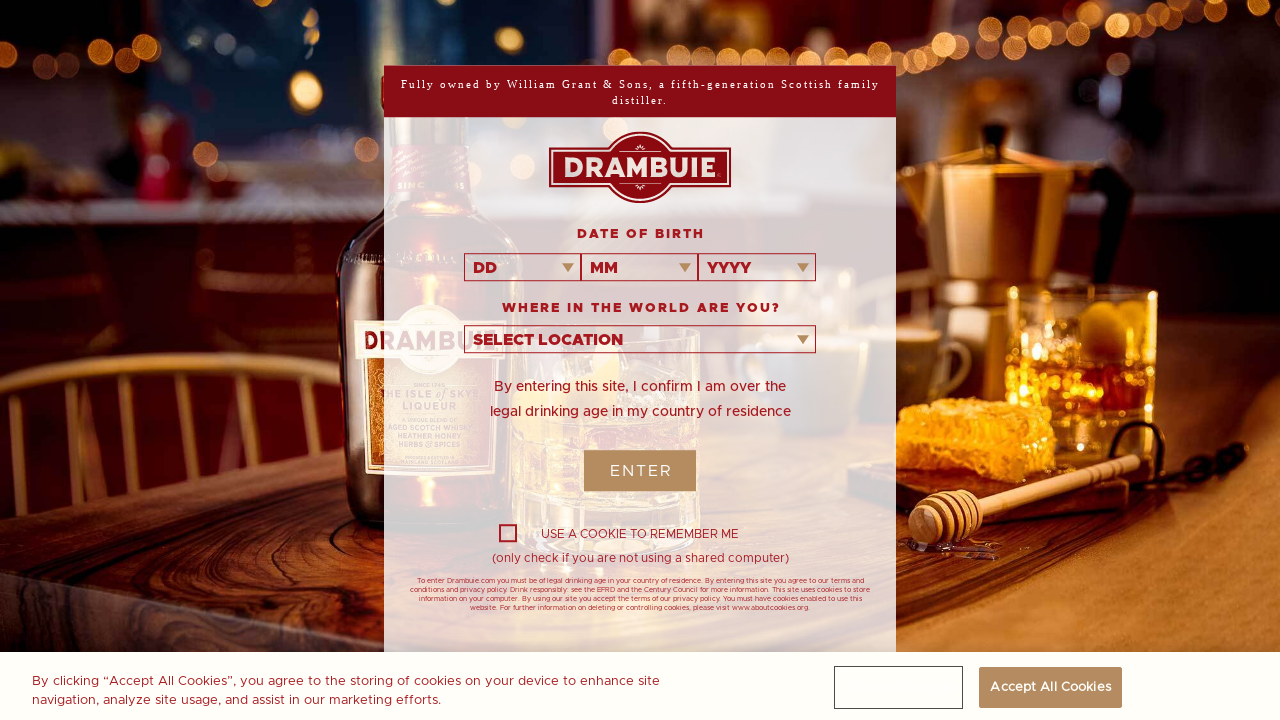

--- FILE ---
content_type: text/html; charset=utf-8
request_url: https://www.drambuie.com/en/cocktails/rusty-nail/
body_size: 14225
content:
<!DOCTYPE html>

<!--[if !IE]><!-->
<html lang="en-US">
<!--<![endif]-->
<!--[if IE 6 ]><html lang="en-US" class="ie ie6"><![endif]-->
<!--[if IE 7 ]><html lang="en-US" class="ie ie7"><![endif]-->
<!--[if IE 8 ]><html lang="en-US" class="ie ie8"><![endif]-->
<head>
	<base href="https://www.drambuie.com/"><!--[if lte IE 6]></base><![endif]-->
	<title>Rusty Nail (tm)</title>
    <meta name="p:domain_verify" content="3cdef169e942a654a37bc33f2871ecec"/>
	<meta charset="utf-8">
	<meta name="viewport" content="width=device-width, initial-scale=1.0, maximum-scale=1.0, user-scalable=0">
	<meta http-equiv="Content-Type" content="text/html; charset=utf-8">
	<meta name="generator" content="Silverstripe CMS 5.3">
<meta http-equiv="Content-Type" content="text/html; charset=utf-8">
<meta name="description" content="Drambuie Rusty Nail cocktail. Popular cocktail and after dinner digestif. It&#039;s not a Rusty Nail cocktail without Drambuie.">

    <link rel="alternate" hreflang="en-gb" href="https://www.drambuie.com/en-gb/cocktails/rusty-nail/" />

    <link rel="alternate" hreflang="en-us" href="https://www.drambuie.com/en/cocktails/rusty-nail/" />


	<link rel="shortcut icon" href="resources/themes/drambuie-theme/images/favicon.ico" />
	

	<script>	
        // To be placed above GTM container snippet if possible
        window.dataLayer = window.dataLayer || [];
        window.dataLayer.push({
        /* Global Data */
        event: 'siteDataLoaded',
            'site': {
            'country':'US',
            'brand': 'Drambuie',
            'region': ''
            },
            'page': {
            'type': '',
            'name': 'Rusty Nail (tm)' 
            }
        });        
    </script>

	<!-- Google Tag Manager -->
	<script>(function(w,d,s,l,i){w[l]=w[l]||[];w[l].push({'gtm.start':
	new Date().getTime(),event:'gtm.js'});var f=d.getElementsByTagName(s)[0],
	j=d.createElement(s),dl=l!='dataLayer'?'&l='+l:'';j.async=true;j.src=
	'https://www.googletagmanager.com/gtm.js?id='+i+dl;f.parentNode.insertBefore(j,f);
	})(window,document,'script','dataLayer','GTM-WD4XDPV');</script>
	<!-- End Google Tag Manager -->

	<!-- Global site tag (gtag.js) - Google Analytics -->
	<script async src="https://www.googletagmanager.com/gtag/js?id=UA-48647241-22"></script>
	<script>
	 window.dataLayer = window.dataLayer || [];
	function gtag(){dataLayer.push(arguments);}
	 gtag('js', new Date());

	 gtag('config', 'UA-48647241-22');
	</script>
	<!--[if lt IE 9]>
	<script src="//html5shiv.googlecode.com/svn/trunk/html5.js"></script>
	<![endif]-->
	
	
    
    
    
    <!-- Temporary fix -->
       
      
    
	<script>
	const LDA_DOMAIN = "https://www.drambuie.com/";
	const LDA_REDIRECT =  window.location.href;
	</script>

	<!-- <script>
        (function(i,s,o,g,r,a,m){i['GoogleAnalyticsObject']=r;i[r]=i[r]||function(){
        (i[r].q=i[r].q||[]).push(arguments)},i[r].l=1*new Date();a=s.createElement(o),
        m=s.getElementsByTagName(o)[0];a.async=1;a.src=g;m.parentNode.insertBefore(a,m)
        })(window,document,'script','//www.google-analytics.com/analytics.js','ga');
        ga('create', 'UA-48647241-22', 'drambuie.com');
        ga('send', 'pageview');
  </script> -->
  <script type="application/ld+json">
        {
            "@context": "http://schema.org",
            "@type": "Organization",
            "name": "Drambuie",
            "logo": "https://scontent-lhr3-1.xx.fbcdn.net/v/t1.0-9/13566994_1040155396052686_5255284928657260784_n.jpg?_nc_cat=0&oh=7be3f15c44c06749576a20cf8e78ed00&oe=5BEFDFB7",
            "url": "https://www.drambuie.com/",
            "description": "Drambuie is a golden coloured, 40% ABV liqueur made from Scotch whisky and infused with a secret blend of heather honey, herbs and spices.",
            "sameAs": [
                "https://www.facebook.com/UKDrambuie/",
                "https://twitter.com/drambuie",
                "https://www.instagram.com/drambuie/",
                "https://en.wikipedia.org/wiki/Drambuie"
            ]
        }
   </script>
<link rel="stylesheet" type="text/css" href="/_resources/themes/drambuie-theme/css/select2.min.css?m=1552296284">
<link rel="stylesheet" type="text/css" href="/_resources/themes/drambuie-theme/css/styles.min.css?m=1737717489">
<link rel="stylesheet" type="text/css" href="/_resources/themes/drambuie-theme/css/bannerStrip.min.css?m=1648223513">
<link rel="stylesheet" type="text/css" href="/_resources/themes/drambuie-theme/css/espressoMakerBanner.min.css?m=1715353048">
<link rel="stylesheet" type="text/css" href="/_resources/themes/drambuie-theme/css/recipePageTemporary.min.css?m=1663258558">
<link rel="stylesheet" type="text/css" href="/_resources/themes/drambuie-theme/css/cocktailprint.css?m=1677077538">
<link rel="stylesheet" type="text/css" href="/_resources/themes/drambuie-theme/css/slick.min.css?m=1552296284">
</head>


<body dir="ltr">
<!-- Google Tag Manager (noscript) -->
<noscript><iframe src="https://www.googletagmanager.com/ns.html?id=GTM-WD4XDPV"
height="0" width="0" style="display:none;visibility:hidden"></iframe></noscript>
<!-- End Google Tag Manager (noscript) -->


<nav class="menu" role="navigation">
	<input type="checkbox" aria-hidden="true"  aria-label="navigation">
	<div class="menu__burger">
		<span></span>
		<span></span>
		<span></span>
	</div>
	
	<ul class="menu__panel">
		<div class="drambuie--logo"></div>
		<div class="menu__panel--links" style="margin-top: 5vh;">
			<div class="menu--centered" role="menu">
			
				<li class="link" role="menuitem"><a href="/en/" title="Drambuie. A Blend Of Scotch Whisky, Heather Honey, Herbs &amp; Spices">Home</a><div class="divider divider--honey divider--honey--short"></div></li>
			
				<li class="section" role="menuitem"><a href="/en/cocktails/" title="Drambuie Cocktails | How to Drink Our Classic Whisky Liqueur">Cocktails</a><div class="divider divider--honey divider--honey--short"></div></li>
			
				<li class="link" role="menuitem"><a href="/en/menu/" title="Recipes">Recipes</a><div class="divider divider--honey divider--honey--short"></div></li>
			
				<li class="link" role="menuitem"><a href="/en/about-us/" title="What is Drambuie? | Discover Our World Famous Whisky Liqueur">What is Drambuie? </a><div class="divider divider--honey divider--honey--short"></div></li>
			
				<li class="link" role="menuitem"><a href="/en/contact-us/" title="Contact Us | Drambuie">Contact Us</a><div class="divider divider--honey divider--honey--short"></div></li>
			
				<div class="clear"></div>
			</div>
		</div>
		<div class="menu__panel--footer">
			<div class="menu__footer centerer" role="menu">
				
				    <div class="margin--y">

    
	  	<a href="https://www.facebook.com/Drambuie" role="menuitem" aria-label="Facebook " target="_blank"><div class="menu__icon icon-facebook" aria-label="Facebook "></div></a>
    
	  	<a href="https://instagram.com/drambuie" role="menuitem" aria-label="Instagram" target="_blank"><div class="menu__icon icon-instagram" aria-label="Instagram"></div></a>
    
	  	<a href="https://m.youtube.com/channel/UCfTpC8vEwtlE9h5R1nKDBmQ" role="menuitem" aria-label="Youtube" target="_blank"><div class="menu__icon icon-youtube" aria-label="Youtube"></div></a>
    
    	<div class="clear"></div>

</div>
				
				
				  
<div class="footer__nav margin--y" style="margin-bottom:1em;display:inline-block">
    
	  <a href="/en/privacy-policy/" role="link">Privacy Policy</a>
	
	  <a href="/en/terms-and-conditions/" role="link">Terms and Conditions</a>
	
</div>

				
				<div role="contentinfo"><p>This content is intended only for people who are of legal drinking age in their country. Do not forward to minors.</p><p>© 2019 WILLIAM GRANT &amp; SONS LIMITED<br><br>WILLIAM GRANT &amp; SONS LIMITED. Registered in Scotland. Company number: SC131772. Registered office: William Grant &amp; Sons LTD, Scotland, ML4 3AN. VAT Number: 554690029</p><p>Enjoy Drambuie responsibly. For the facts:&nbsp;<a title="Century Council" rel="noopener" href="https://www.responsibility.org/" target="_blank">Century Council</a>&nbsp;</p></div>
				<div class="drinkaware-footer" style="position: absolute; width: 100%;">
					<a title="Drinkaware logo URL White RGB" rel="noopener" href="https://www.drinkaware.co.uk/" target="_blank"><img style="height:3.5vh !important; width:auto !important;" title="Drinkaware logo URL White RGB" src="./assets/Uploads/Drinkaware_logo_URL_White_RGB.png" alt="" /></a>
				</div>
			</div>
		</div>
	</ul>

</nav>



<div class="container" role="main">
		
      
<div id="cocktail" class="cocktail__container">
	<div class="cocktail__page--prev"></div>
	<div class="cocktail__page" role="grid">
		<div class="cocktail__nav cocktail__nav--top"></div>
		<div class="cocktail__nav cocktail__nav--bot"></div>
			<div class="col-6 cocktail__panel--image crimson-left" role="gridcell">
				
				<div class="main-slider__arrows"></div>
				<section class="main-slider bg--crimson main-slider--recipe"> 
  
      
              
                  
                      
                          <div class="item cocktail__panel--image" role="group">
                                <figure class="cocktails--figure">
                                    <!--<div class="slide-image slide-media" style="background-image:url('/assets/Uploads/carousel/rusty-nail-carousel-1.jpg');" role="img"></div>-->
                                    <img class="slide-image slide-media" src="/assets/Uploads/carousel/rusty-nail-carousel-1.jpg" />
                                </figure>
                          </div>
                      
                  
              
      


  

   
</section>
			</div>
			<div class="col-6 cocktail__panel--content crimson-left" role="gridcell">
  				<div class="print-button" onclick="window.print();">PRINT ME</div>
	          	<div class="cocktail__content" role="content">
	          			<div class="cocktail--centered">
							<div class="cocktail__content--holder" role="article"><h1><span>Rusty Nail<sup>TM</sup></span></h1><div class="divider divider--honey divider--honey--short">-divider-</div><h2><span>The Rusty Nail was the most popular cocktail in the New York bars the Rat Pack hung out in during the 1960's. It's one of the few trademarked cocktails in the world, so it's not a Rusty Nail cocktail without Drambuie.</span></h2></div>
							<!--
							<div id="btn_holder" style="display:flex;margin-top:1em;" role="row">
								<div class="col-4" role="gridcell">
									<div class="button button--honey button--recipe button--active button--100" role="button">INGREDIENTS</div>
								</div>
								<div class="col-4" role="gridcell">
									<div class="button button--honey button--recipe button--100" role="button">METHOD</div>
								</div>
								<div class="col-4" role="gridcell">
									<div class="button button--honey button--recipe button--100" role="button">TIPS</div>
								</div>
								<div class="clear"></div>
							</div>
							-->
							<div class="cocktail__content--holder cocktails red-scrollbar" role="recipe">
								
  
<div class="cocktail__ingredients" role="tabpanel">
<h2>INGREDIENTS</h2>
    <div class="cocktail__row" role="row">
        <div class="col-4--recipe" role="gridcell">
            <div class="ingredients__selectors">
                <div class="button button--honey button--ingredients button--active" role="button">ML</div>
                
            </div>
        </div>
    </div>
    <div class="cocktail__ingredients--flex" role="row">
    
        <div class="col-4" role="gridcell">
          
            <img src="/assets/Uploads/91deca48a7/Drambuie_Tonic_and_Coffee_Ingredients_DRAMBUIE.png" title="Drambuie Tonic and Coffee Ingredients DRAMBUIE" style="max-width:85%" role="img">
          
          <div class="ingredients__measures">
              <div class="ingredients__measure ingredient__measure--std">20ml</div>
               
          </div>
          <div class="ingredients__name">Drambuie Whisky Liqueur</div>
        </div>
    
        <div class="col-4" role="gridcell">
          
            <img src="/assets/Uploads/cocktails/ingredients/8f228b0b83/Drambuie_Web_Cocktail_Underdog_Ingredients_Illustrations_GIN.png" title="Drambuie Web Cocktail Underdog Ingredients Illustrations GIN" style="max-width:85%" role="img">
          
          <div class="ingredients__measures">
              <div class="ingredients__measure ingredient__measure--std">40ml</div>
               
          </div>
          <div class="ingredients__name">Scotch Whisky</div>
        </div>
    
        <div class="col-4" role="gridcell">
          
            <img src="/assets/Uploads/ice-cubes-illustration.png" title="ice cubes illustration" style="max-width:85%" role="img">
          
          <div class="ingredients__measures">
              <div class="ingredients__measure ingredient__measure--std">Ice</div>
               
          </div>
          <div class="ingredients__name"></div>
        </div>
    
    </div>
    <div class="clear"></div>
</div>

  

								<div class="cocktail__method" role="tabpanel">
								
								
									<h2>METHOD</h2>
									
										<div class="cocktail__method--title"></div>
										<div class="cocktail__method--instruction">Pour both ingredients over crystal clear ice and stir long enough to chill and dilute to taste. Garnish with a fresh lemon zest.</div>
									

								
								
								</div>
								<div class="cocktail__tips" role="tabpanel">
								
								
								
								</div>
							</div>
							<div class="drambuie--logo--gold"></div>

						</div>
							
							<div class="thumbnail-slider--padding thumbnail--responsive" style="display:none;">
								<section class="thumbnail-slider"> 
  
      
              
                  
                      
                          <div class="item cocktail__panel--image" role="group">
                                <figure class="cocktails--figure">
                                    <!--<div class="slide-image slide-media" style="background-image:url('/assets/Uploads/carousel/rusty-nail-carousel-1.jpg');" role="img"></div>-->
                                    <img class="slide-image slide-media" src="/assets/Uploads/carousel/rusty-nail-carousel-1.jpg" />
                                </figure>
                          </div>
                      
                  
              
      


  

   
</section>
							</div>
							
					</div>
				</div>
			</div>
			

			

		
	    
	    <div class="clear"></div>
	</div>
	<div class="cocktail__page--next"></div>
	<div id="cocktail-siblings" class="hidden" aria-hidden="true">{&quot;20&quot;:{&quot;Title&quot;:&quot;Drambuie on Ice&quot;,&quot;Link&quot;:&quot;\/en\/cocktails\/drambuie-on-ice\/&quot;,&quot;RecipeSummary&quot;:&quot;Layers of luscious flavour combine with enchanting aromas of butterscotch and shortbread.&quot;,&quot;Taste&quot;:&quot;&lt;h1&gt;Drambuie on Ice&lt;\/h1&gt;&lt;div class=\&quot;divider divider--honey divider--honey--short\&quot;&gt;-divider-&lt;\/div&gt;&lt;h2&gt;&lt;span&gt;The blend of aged Scotch whisky, rare Scottish heather honey and aromatic herbs and spices, is rich enough to be savoured on its own as a digestif or paired with a creamy dessert.&lt;\/span&gt;&lt;\/h2&gt;&quot;,&quot;Glyph&quot;:null,&quot;Ingredients&quot;:{&quot;24&quot;:{&quot;Measurement&quot;:&quot;50ML&quot;,&quot;Ingredient&quot;:&quot;Drambuie Whisky Liqueur&quot;,&quot;Icon&quot;:&quot;\/assets\/Uploads\/cocktails\/ingredients\/f73550a02a\/Drambuie_Web_Cocktail_Fresco_Ingredients_Illustrations_DRAMBUIE.png&quot;,&quot;AltMeasurement&quot;:&quot;1 PART&quot;,&quot;HasAltMeasurement&quot;:true},&quot;45&quot;:{&quot;Measurement&quot;:&quot;Ice&quot;,&quot;Ingredient&quot;:null,&quot;Icon&quot;:&quot;\/assets\/Uploads\/ice-cubes-illustration.png&quot;,&quot;AltMeasurement&quot;:null,&quot;HasAltMeasurement&quot;:false}},&quot;Methods&quot;:{&quot;20&quot;:{&quot;Title&quot;:null,&quot;Instruction&quot;:&quot;Pour Drambuie over crystal clear ice into your favourite glass and enjoy.&quot;}},&quot;CarouselItems&quot;:{&quot;38&quot;:{&quot;AltText&quot;:null,&quot;VideoLink&quot;:null,&quot;SortOrder&quot;:1,&quot;EmbedCode&quot;:null,&quot;Title&quot;:&quot; Drambuie Collins Cocktail Illustration&quot;,&quot;Content&quot;:null,&quot;ButtonText&quot;:null,&quot;ExtLink&quot;:null}}},&quot;38&quot;:{&quot;Title&quot;:&quot;Drambuie Iced Espresso&quot;,&quot;Link&quot;:&quot;\/en\/cocktails\/drambuie-iced-espresso\/&quot;,&quot;RecipeSummary&quot;:&quot;The distinctive taste is like a rich espresso martini, sweetened with honey, spice and alternative vanilla whisky finish.&quot;,&quot;Taste&quot;:&quot;&lt;h1&gt;&lt;span&gt;Drambuie Iced Espresso&lt;\/span&gt;&lt;\/h1&gt;&lt;div class=\&quot;divider divider--honey divider--honey--short\&quot;&gt;-divider-&lt;\/div&gt;&lt;h2&gt;&lt;span&gt;Dinner with old friends needs a new cocktail. One that reminds us that even after all this time, we can still surprise each other. Because we&#039;re not just here to share memories, but to make them.&lt;\/span&gt;&lt;br&gt;&lt;br&gt; The Drambuie Iced Espresso, an unforgettable serve that makes for unexpected evenings&lt;\/h2&gt;&quot;,&quot;Glyph&quot;:null,&quot;Ingredients&quot;:{&quot;28&quot;:{&quot;Measurement&quot;:&quot;50ml&quot;,&quot;Ingredient&quot;:&quot;Drambuie Whisky Liqueur&quot;,&quot;Icon&quot;:&quot;\/assets\/Uploads\/91deca48a7\/Drambuie_Tonic_and_Coffee_Ingredients_DRAMBUIE.png&quot;,&quot;AltMeasurement&quot;:null,&quot;HasAltMeasurement&quot;:false},&quot;29&quot;:{&quot;Measurement&quot;:&quot;50ml &quot;,&quot;Ingredient&quot;:&quot;Espresso or strong Cold Brew coffee&quot;,&quot;Icon&quot;:&quot;\/assets\/Uploads\/88dca8a9a8\/Drambuie_Tonic_and_Coffee_Ingredients_ESPRESSO.png&quot;,&quot;AltMeasurement&quot;:null,&quot;HasAltMeasurement&quot;:false},&quot;34&quot;:{&quot;Measurement&quot;:&quot;Lots&quot;,&quot;Ingredient&quot;:&quot;of ice&quot;,&quot;Icon&quot;:&quot;\/assets\/Uploads\/cocktails\/ingredients\/ice-cubes-illustration.png&quot;,&quot;AltMeasurement&quot;:null,&quot;HasAltMeasurement&quot;:false}},&quot;Methods&quot;:{&quot;23&quot;:{&quot;Title&quot;:null,&quot;Instruction&quot;:&quot;The DrambOOOOuie Iced Espresso: Equal parts Drambuie &amp; espresso, with lots of ice.&quot;}},&quot;CarouselItems&quot;:{&quot;42&quot;:{&quot;AltText&quot;:null,&quot;VideoLink&quot;:null,&quot;SortOrder&quot;:1,&quot;EmbedCode&quot;:null,&quot;Title&quot;:&quot;Drambuie Collins Illustration&quot;,&quot;Content&quot;:null,&quot;ButtonText&quot;:null,&quot;ExtLink&quot;:null},&quot;43&quot;:{&quot;AltText&quot;:null,&quot;VideoLink&quot;:&quot;15_Drambuie_Serve_Edit6a_v004_1x1.mp4&quot;,&quot;SortOrder&quot;:2,&quot;EmbedCode&quot;:null,&quot;Title&quot;:&quot;Drambuie Beekeeper&#039;s Honeyed Espresso Photo&quot;,&quot;Content&quot;:null,&quot;ButtonText&quot;:null,&quot;ExtLink&quot;:null}}},&quot;39&quot;:{&quot;Title&quot;:&quot;Drambuie Iced Coffee&quot;,&quot;Link&quot;:&quot;\/en\/cocktails\/drambuie-iced-coffee\/&quot;,&quot;RecipeSummary&quot;:&quot;The taste is like a velvety iced latte coffee cocktail sweetened with rich honey &amp; spice followed by a vanilla whisky finish.&quot;,&quot;Taste&quot;:&quot;&lt;h1&gt;Drambuie Iced Coffee&lt;\/h1&gt;&lt;div class=\&quot;divider divider--honey divider--honey--short\&quot;&gt;-divider-&lt;\/div&gt;&lt;h2&gt;&lt;span&gt;For those who prefer their coffee latte or a longer cocktail, this is the perfect cocktail and a little bit more special than serving digestifs and coffee separately. A great conversation starter to extend the enjoyability of your next dinner party get together with friends and family.&lt;\/span&gt;&lt;\/h2&gt;&quot;,&quot;Glyph&quot;:null,&quot;Ingredients&quot;:{&quot;30&quot;:{&quot;Measurement&quot;:&quot;50ml&quot;,&quot;Ingredient&quot;:&quot;Drambuie Whisky Liqueur&quot;,&quot;Icon&quot;:&quot;\/assets\/Uploads\/91deca48a7\/Drambuie_Tonic_and_Coffee_Ingredients_DRAMBUIE.png&quot;,&quot;AltMeasurement&quot;:null,&quot;HasAltMeasurement&quot;:false},&quot;31&quot;:{&quot;Measurement&quot;:&quot;50ml&quot;,&quot;Ingredient&quot;:&quot; Espresso or Cold Brew coffee&quot;,&quot;Icon&quot;:&quot;\/assets\/Uploads\/88dca8a9a8\/Drambuie_Tonic_and_Coffee_Ingredients_ESPRESSO.png&quot;,&quot;AltMeasurement&quot;:null,&quot;HasAltMeasurement&quot;:false},&quot;32&quot;:{&quot;Measurement&quot;:&quot;50ml&quot;,&quot;Ingredient&quot;:&quot;Milk or Dairy-Free milk &quot;,&quot;Icon&quot;:&quot;\/assets\/Uploads\/milk-bottle-illustration.png&quot;,&quot;AltMeasurement&quot;:null,&quot;HasAltMeasurement&quot;:false},&quot;33&quot;:{&quot;Measurement&quot;:&quot;Lots&quot;,&quot;Ingredient&quot;:&quot;of ice&quot;,&quot;Icon&quot;:&quot;\/assets\/Uploads\/ice-cubes-illustration.png&quot;,&quot;AltMeasurement&quot;:null,&quot;HasAltMeasurement&quot;:false}},&quot;Methods&quot;:{&quot;24&quot;:{&quot;Title&quot;:null,&quot;Instruction&quot;:&quot;Pour all ingredients over ice and stir.&quot;}},&quot;CarouselItems&quot;:{&quot;45&quot;:{&quot;AltText&quot;:null,&quot;VideoLink&quot;:null,&quot;SortOrder&quot;:1,&quot;EmbedCode&quot;:null,&quot;Title&quot;:&quot;Beekeeper&#039;s Honeyed Latte Photo&quot;,&quot;Content&quot;:null,&quot;ButtonText&quot;:null,&quot;ExtLink&quot;:null}}},&quot;17&quot;:{&quot;Title&quot;:&quot;Drambuie Coffee Tonic&quot;,&quot;Link&quot;:&quot;\/en\/cocktails\/drambuie-coffee-tonic\/&quot;,&quot;RecipeSummary&quot;:&quot;The unusual marriage of bitter coffee and sharp tonic water is enhanced by adding the sweetness and honeyed spices of Drambuie.\r\n&quot;,&quot;Taste&quot;:&quot;&lt;h1&gt;Drambuie Coffee Tonic&lt;\/h1&gt;&lt;div class=\&quot;divider divider--honey divider--honey--short\&quot;&gt;-divider-&lt;\/div&gt;&lt;h2&gt;&lt;span&gt;The taste is an effervescent bitter sweet revelation. A trending alternative to a gin &amp;amp; tonic.&lt;\/span&gt;&lt;\/h2&gt;&quot;,&quot;Glyph&quot;:null,&quot;Ingredients&quot;:{&quot;20&quot;:{&quot;Measurement&quot;:&quot;50ml&quot;,&quot;Ingredient&quot;:&quot;Drambuie Whisky Liqueur&quot;,&quot;Icon&quot;:&quot;\/assets\/Uploads\/91deca48a7\/Drambuie_Tonic_and_Coffee_Ingredients_DRAMBUIE.png&quot;,&quot;AltMeasurement&quot;:&quot;1 part&quot;,&quot;HasAltMeasurement&quot;:true},&quot;21&quot;:{&quot;Measurement&quot;:&quot;100ml&quot;,&quot;Ingredient&quot;:&quot;Tonic water&quot;,&quot;Icon&quot;:&quot;\/assets\/Uploads\/aeaff40e93\/Drambuie_Tonic_and_Coffee_Ingredients_TONIC.png&quot;,&quot;AltMeasurement&quot;:&quot;2 parts&quot;,&quot;HasAltMeasurement&quot;:true},&quot;22&quot;:{&quot;Measurement&quot;:&quot;25ml Espresso&quot;,&quot;Ingredient&quot;:&quot;or strong cold brew coffee&quot;,&quot;Icon&quot;:&quot;\/assets\/Uploads\/88dca8a9a8\/Drambuie_Tonic_and_Coffee_Ingredients_ESPRESSO.png&quot;,&quot;AltMeasurement&quot;:null,&quot;HasAltMeasurement&quot;:false},&quot;47&quot;:{&quot;Measurement&quot;:&quot;ice&quot;,&quot;Ingredient&quot;:null,&quot;Icon&quot;:&quot;\/assets\/Uploads\/ice-cubes-illustration.png&quot;,&quot;AltMeasurement&quot;:null,&quot;HasAltMeasurement&quot;:false}},&quot;Methods&quot;:{&quot;16&quot;:{&quot;Title&quot;:null,&quot;Instruction&quot;:&quot;Make a Drambuie and tonic in a tall glass with ice. Leave enough room at the top to pour in a small shot of espresso, then stir and enjoy.&quot;}},&quot;Tips&quot;:{&quot;16&quot;:{&quot;Title&quot;:&quot;Tip 1&quot;,&quot;Tip&quot;:&quot;Pour the espresso last.&quot;},&quot;17&quot;:{&quot;Title&quot;:&quot;Tip 2&quot;,&quot;Tip&quot;:&quot;Pour the tonic last, if you want to see why you should pour the espresso last.&quot;}},&quot;CarouselItems&quot;:{&quot;36&quot;:{&quot;AltText&quot;:null,&quot;VideoLink&quot;:null,&quot;SortOrder&quot;:1,&quot;EmbedCode&quot;:null,&quot;Title&quot;:&quot;drambuie coffee and tonic pour&quot;,&quot;Content&quot;:null,&quot;ButtonText&quot;:null,&quot;ExtLink&quot;:null},&quot;37&quot;:{&quot;AltText&quot;:null,&quot;VideoLink&quot;:null,&quot;SortOrder&quot;:2,&quot;EmbedCode&quot;:null,&quot;Title&quot;:&quot;drambuie coffee and tonic&quot;,&quot;Content&quot;:null,&quot;ButtonText&quot;:null,&quot;ExtLink&quot;:null},&quot;35&quot;:{&quot;AltText&quot;:null,&quot;VideoLink&quot;:null,&quot;SortOrder&quot;:3,&quot;EmbedCode&quot;:null,&quot;Title&quot;:&quot; drambuie cofee and tonic ingredients&quot;,&quot;Content&quot;:null,&quot;ButtonText&quot;:null,&quot;ExtLink&quot;:null}}},&quot;42&quot;:{&quot;Title&quot;:&quot;Rusty Nail (tm)&quot;,&quot;Link&quot;:&quot;\/en\/cocktails\/rusty-nail\/&quot;,&quot;RecipeSummary&quot;:&quot;Smoky Scotch whisky is perfectly balanced with the subtle honeyed whisky sweetness and spice of Drambuie.&quot;,&quot;Taste&quot;:&quot;&lt;h1&gt;&lt;span&gt;Rusty Nail&lt;sup&gt;TM&lt;\/sup&gt;&lt;\/span&gt;&lt;\/h1&gt;&lt;div class=\&quot;divider divider--honey divider--honey--short\&quot;&gt;-divider-&lt;\/div&gt;&lt;h2&gt;&lt;span&gt;The Rusty Nail was the most popular cocktail in the New York bars the Rat Pack hung out in during the 1960&#039;s. It&#039;s one of the few trademarked cocktails in the world, so it&#039;s not a Rusty Nail cocktail without Drambuie.&lt;\/span&gt;&lt;\/h2&gt;&quot;,&quot;Glyph&quot;:null,&quot;Ingredients&quot;:{&quot;43&quot;:{&quot;Measurement&quot;:&quot;20ml&quot;,&quot;Ingredient&quot;:&quot;Drambuie Whisky Liqueur&quot;,&quot;Icon&quot;:&quot;\/assets\/Uploads\/91deca48a7\/Drambuie_Tonic_and_Coffee_Ingredients_DRAMBUIE.png&quot;,&quot;AltMeasurement&quot;:null,&quot;HasAltMeasurement&quot;:false},&quot;44&quot;:{&quot;Measurement&quot;:&quot;40ml&quot;,&quot;Ingredient&quot;:&quot;Scotch Whisky&quot;,&quot;Icon&quot;:&quot;\/assets\/Uploads\/cocktails\/ingredients\/8f228b0b83\/Drambuie_Web_Cocktail_Underdog_Ingredients_Illustrations_GIN.png&quot;,&quot;AltMeasurement&quot;:null,&quot;HasAltMeasurement&quot;:false},&quot;46&quot;:{&quot;Measurement&quot;:&quot;Ice&quot;,&quot;Ingredient&quot;:null,&quot;Icon&quot;:&quot;\/assets\/Uploads\/ice-cubes-illustration.png&quot;,&quot;AltMeasurement&quot;:null,&quot;HasAltMeasurement&quot;:false}},&quot;Methods&quot;:{&quot;27&quot;:{&quot;Title&quot;:null,&quot;Instruction&quot;:&quot;Pour both ingredients over crystal clear ice and stir long enough to chill and dilute to taste. Garnish with a fresh lemon zest.&quot;}},&quot;CarouselItems&quot;:{&quot;53&quot;:{&quot;AltText&quot;:null,&quot;VideoLink&quot;:null,&quot;SortOrder&quot;:1,&quot;EmbedCode&quot;:null,&quot;Title&quot;:&quot;Drambuie Rusty Nail photo&quot;,&quot;Content&quot;:null,&quot;ButtonText&quot;:null,&quot;ExtLink&quot;:null}}},&quot;40&quot;:{&quot;Title&quot;:&quot;Drambuie Martini&quot;,&quot;Link&quot;:&quot;\/en\/cocktails\/drambuie-espresso-martini\/&quot;,&quot;RecipeSummary&quot;:&quot;The distinctive taste is like butterscotch caramel coffee with a honey and shortbread finish.&quot;,&quot;Taste&quot;:&quot;&lt;h1&gt;&lt;span&gt;Drambuie Espresso Martini&lt;\/span&gt;&lt;\/h1&gt;&lt;div class=\&quot;divider divider--honey divider--honey--short\&quot;&gt;-divider-&lt;\/div&gt;&lt;h2&gt;&lt;span&gt;Introducing the ultimate twist on the popular Espresso Martini cocktail. &lt;\/span&gt;&lt;\/h2&gt;&quot;,&quot;Glyph&quot;:null,&quot;Ingredients&quot;:{&quot;35&quot;:{&quot;Measurement&quot;:&quot;25ml&quot;,&quot;Ingredient&quot;:&quot;Drambuie Whisky Liqueur&quot;,&quot;Icon&quot;:&quot;\/assets\/Uploads\/91deca48a7\/Drambuie_Tonic_and_Coffee_Ingredients_DRAMBUIE.png&quot;,&quot;AltMeasurement&quot;:null,&quot;HasAltMeasurement&quot;:false},&quot;36&quot;:{&quot;Measurement&quot;:&quot;25ml&quot;,&quot;Ingredient&quot;:&quot;Monkey Shoulder&quot;,&quot;Icon&quot;:&quot;\/assets\/Uploads\/cocktails\/ingredients\/8f228b0b83\/Drambuie_Web_Cocktail_Underdog_Ingredients_Illustrations_GIN.png&quot;,&quot;AltMeasurement&quot;:null,&quot;HasAltMeasurement&quot;:false},&quot;37&quot;:{&quot;Measurement&quot;:&quot;50ml&quot;,&quot;Ingredient&quot;:&quot;Espresso or Cold Brew coffee&quot;,&quot;Icon&quot;:&quot;\/assets\/Uploads\/88dca8a9a8\/Drambuie_Tonic_and_Coffee_Ingredients_ESPRESSO.png&quot;,&quot;AltMeasurement&quot;:null,&quot;HasAltMeasurement&quot;:false},&quot;38&quot;:{&quot;Measurement&quot;:&quot;5ml&quot;,&quot;Ingredient&quot;:&quot;Vanilla syrup (optional)&quot;,&quot;Icon&quot;:&quot;\/assets\/Uploads\/cocktails\/ingredients\/a1e5d7a8cc\/Drambuie_Web_Cocktail_Underdog_Ingredients_Illustrations_AMARO.png&quot;,&quot;AltMeasurement&quot;:null,&quot;HasAltMeasurement&quot;:false}},&quot;Methods&quot;:{&quot;25&quot;:{&quot;Title&quot;:null,&quot;Instruction&quot;:&quot;Shake all ingredients with ice and strain into a chilled martini style glass. Garnish with three coffee beans.&quot;}},&quot;CarouselItems&quot;:{&quot;54&quot;:{&quot;AltText&quot;:null,&quot;VideoLink&quot;:null,&quot;SortOrder&quot;:2,&quot;EmbedCode&quot;:null,&quot;Title&quot;:&quot;DRAMBUIE ESPRESSO MARTINI&quot;,&quot;Content&quot;:null,&quot;ButtonText&quot;:null,&quot;ExtLink&quot;:null}}},&quot;41&quot;:{&quot;Title&quot;:&quot;Isle of Skye Speciality Coffee&quot;,&quot;Link&quot;:&quot;\/en\/cocktails\/isle-of-skye-speciality-coffee\/&quot;,&quot;RecipeSummary&quot;:&quot;The sweetened hot coffee is pleasing to drink through the thick cold whipped layer of cream, with a rich honey, spice and a vanilla whisky finish.&quot;,&quot;Taste&quot;:&quot;&lt;h1&gt;&lt;span&gt;Isle of Skye Speciality Coffee&lt;\/span&gt;&lt;\/h1&gt;&lt;div class=\&quot;divider divider--honey divider--honey--short\&quot;&gt;-divider-&lt;\/div&gt;&lt;h2&gt;&lt;span&gt;For a showstopping after dinner coffee and tasty alternative to the popular Irish coffee, why not offer a British version using Drambuie Isle of Skye liqueur? &lt;\/span&gt;&lt;\/h2&gt;&quot;,&quot;Glyph&quot;:null,&quot;Ingredients&quot;:{&quot;39&quot;:{&quot;Measurement&quot;:&quot;25ml&quot;,&quot;Ingredient&quot;:&quot;Drambuie Whisky Liqueur&quot;,&quot;Icon&quot;:&quot;\/assets\/Uploads\/91deca48a7\/Drambuie_Tonic_and_Coffee_Ingredients_DRAMBUIE.png&quot;,&quot;AltMeasurement&quot;:null,&quot;HasAltMeasurement&quot;:false},&quot;40&quot;:{&quot;Measurement&quot;:&quot;1tsp&quot;,&quot;Ingredient&quot;:&quot;Brown sugar&quot;,&quot;Icon&quot;:&quot;\/assets\/Uploads\/sugar-cubes-illustration.png&quot;,&quot;AltMeasurement&quot;:null,&quot;HasAltMeasurement&quot;:false},&quot;41&quot;:{&quot;Measurement&quot;:&quot;Hot&quot;,&quot;Ingredient&quot;:&quot;Strong Coffee&quot;,&quot;Icon&quot;:&quot;\/assets\/Uploads\/88dca8a9a8\/Drambuie_Tonic_and_Coffee_Ingredients_ESPRESSO.png&quot;,&quot;AltMeasurement&quot;:null,&quot;HasAltMeasurement&quot;:false},&quot;42&quot;:{&quot;Measurement&quot;:&quot;Cold&quot;,&quot;Ingredient&quot;:&quot;Double or Whipping Cream&quot;,&quot;Icon&quot;:&quot;\/assets\/Uploads\/cream-illustration.png&quot;,&quot;AltMeasurement&quot;:null,&quot;HasAltMeasurement&quot;:false}},&quot;Methods&quot;:{&quot;26&quot;:{&quot;Title&quot;:null,&quot;Instruction&quot;:&quot;Dissolve the sugar into hot coffee with a measure of Drambuie, Lightly whip the cold double cream and float on top, if necessary using the back of a spoon. Garnish with chocolate or nutmeg powder.&quot;}},&quot;CarouselItems&quot;:{&quot;51&quot;:{&quot;AltText&quot;:null,&quot;VideoLink&quot;:null,&quot;SortOrder&quot;:1,&quot;EmbedCode&quot;:null,&quot;Title&quot;:&quot;Drambuie Isle of Skye Speciality Coffee&quot;,&quot;Content&quot;:null,&quot;ButtonText&quot;:null,&quot;ExtLink&quot;:null}}},&quot;13&quot;:{&quot;Title&quot;:&quot;Drambuie Collins&quot;,&quot;Link&quot;:&quot;\/en\/cocktails\/drambuie-collins\/&quot;,&quot;RecipeSummary&quot;:&quot;A zesty, fizzy, long refreshing drink, that&#039;s easy to make with simple ingredients.&quot;,&quot;Taste&quot;:&quot;&lt;h1&gt;&lt;span&gt;Drambuie Collins&lt;\/span&gt;&lt;\/h1&gt;&lt;div class=\&quot;divider divider--honey divider--honey--short\&quot;&gt;-divider-&lt;\/div&gt;&lt;h2&gt;&lt;span&gt;Mojitos are a crowd-pleaser, little wonder then that this long, refreshing cocktail is one of the most popular cocktails.&lt;\/span&gt;&lt;\/h2&gt;&quot;,&quot;Glyph&quot;:null,&quot;Ingredients&quot;:{&quot;5&quot;:{&quot;Measurement&quot;:&quot;50ml&quot;,&quot;Ingredient&quot;:&quot;Drambuie Whisky Liqueur&quot;,&quot;Icon&quot;:&quot;\/assets\/Uploads\/cocktails\/ingredients\/ee88ea06ac\/Drambuie_Web_Cocktail_Collins_Ingredients_Illustrations_DRAMBUIE.png&quot;,&quot;AltMeasurement&quot;:&quot;1 PART&quot;,&quot;HasAltMeasurement&quot;:true},&quot;6&quot;:{&quot;Measurement&quot;:&quot;Half&quot;,&quot;Ingredient&quot;:&quot;Fresh lemon&quot;,&quot;Icon&quot;:&quot;\/assets\/Uploads\/cocktails\/ingredients\/a82d5ad653\/Drambuie_Web_Cocktail_Collins_Ingredients_Illustrations_LEMON.png&quot;,&quot;AltMeasurement&quot;:null,&quot;HasAltMeasurement&quot;:false},&quot;7&quot;:{&quot;Measurement&quot;:&quot;Soda or&quot;,&quot;Ingredient&quot;:&quot;sparkling water&quot;,&quot;Icon&quot;:&quot;\/assets\/Uploads\/cocktails\/ingredients\/901a16addd\/Drambuie_Web_Cocktail_Collins_Ingredients_Illustrations_SODA.png&quot;,&quot;AltMeasurement&quot;:&quot;2 PARTS&quot;,&quot;HasAltMeasurement&quot;:true},&quot;8&quot;:{&quot;Measurement&quot;:&quot;Garnish&quot;,&quot;Ingredient&quot;:&quot;Fresh mint&quot;,&quot;Icon&quot;:&quot;\/assets\/Uploads\/cocktails\/ingredients\/4b76511ab2\/Drambuie_Web_Cocktail_Collins_Ingredients_Illustrations_MINT.png&quot;,&quot;AltMeasurement&quot;:null,&quot;HasAltMeasurement&quot;:false}},&quot;Methods&quot;:{&quot;4&quot;:{&quot;Title&quot;:null,&quot;Instruction&quot;:&quot;Into a tall glass with ice squeeze in the juice of half a lemon, add all other ingredients and stir to mix in the Drambuie. Garnish with a sprig fo mint.&quot;}},&quot;Tips&quot;:{&quot;4&quot;:{&quot;Title&quot;:&quot;TIP 1&quot;,&quot;Tip&quot;:&quot;No lemon juicer? Cut half a half a lemon into wedges, then squeeze and drop them into your glass.&quot;},&quot;5&quot;:{&quot;Title&quot;:&quot;TIP 2&quot;,&quot;Tip&quot;:&quot;To get even more flavour from your mint, slap the mint leaves between your hands before dropping them in your glass.&quot;},&quot;6&quot;:{&quot;Title&quot;:&quot;TIP 3&quot;,&quot;Tip&quot;:&quot;Serve your Drambuie Collins in a jug to make it even easier to share at a party.&quot;}},&quot;CarouselItems&quot;:{&quot;10&quot;:{&quot;AltText&quot;:null,&quot;VideoLink&quot;:null,&quot;SortOrder&quot;:1,&quot;EmbedCode&quot;:null,&quot;Title&quot;:&quot;Drambuie Collins Photo&quot;,&quot;Content&quot;:null,&quot;ButtonText&quot;:null,&quot;ExtLink&quot;:null},&quot;19&quot;:{&quot;AltText&quot;:null,&quot;VideoLink&quot;:null,&quot;SortOrder&quot;:2,&quot;EmbedCode&quot;:null,&quot;Title&quot;:&quot;Drambuie Collins&quot;,&quot;Content&quot;:null,&quot;ButtonText&quot;:null,&quot;ExtLink&quot;:null},&quot;12&quot;:{&quot;AltText&quot;:null,&quot;VideoLink&quot;:null,&quot;SortOrder&quot;:3,&quot;EmbedCode&quot;:null,&quot;Title&quot;:&quot;Drambuie Collins Illustration&quot;,&quot;Content&quot;:null,&quot;ButtonText&quot;:null,&quot;ExtLink&quot;:null}}},&quot;14&quot;:{&quot;Title&quot;:&quot;The Underdog&quot;,&quot;Link&quot;:&quot;\/en\/cocktails\/the-underdog\/&quot;,&quot;RecipeSummary&quot;:&quot;A crowd pleaser for people who like \&quot;spirit-forward\&quot; cocktails. Drambuie adds a honeyed sweetness to this sophisticated and balanced drink.&quot;,&quot;Taste&quot;:&quot;&lt;h1&gt;The Underdog&lt;\/h1&gt;&lt;div class=\&quot;divider divider--honey divider--honey--short\&quot;&gt;-divider-&lt;\/div&gt;&lt;h2&gt;This is for all you classic cocktail lovers out there. Rich and bittersweet with a zippy twist of lemon.&lt;\/h2&gt;&quot;,&quot;Glyph&quot;:null,&quot;Ingredients&quot;:{&quot;9&quot;:{&quot;Measurement&quot;:&quot;20ml&quot;,&quot;Ingredient&quot;:&quot;Drambuie Whisky Liqueur&quot;,&quot;Icon&quot;:&quot;\/assets\/Uploads\/cocktails\/ingredients\/f73550a02a\/Drambuie_Web_Cocktail_Fresco_Ingredients_Illustrations_DRAMBUIE.png&quot;,&quot;AltMeasurement&quot;:&quot;1 PART&quot;,&quot;HasAltMeasurement&quot;:true},&quot;10&quot;:{&quot;Measurement&quot;:&quot;15ml&quot;,&quot;Ingredient&quot;:&quot;Amaro&quot;,&quot;Icon&quot;:&quot;\/assets\/Uploads\/cocktails\/ingredients\/a1e5d7a8cc\/Drambuie_Web_Cocktail_Underdog_Ingredients_Illustrations_AMARO.png&quot;,&quot;AltMeasurement&quot;:&quot;\u00be PART&quot;,&quot;HasAltMeasurement&quot;:true},&quot;12&quot;:{&quot;Measurement&quot;:&quot;20ml&quot;,&quot;Ingredient&quot;:&quot;Dry vermouth&quot;,&quot;Icon&quot;:&quot;\/assets\/Uploads\/cocktails\/ingredients\/a0c2a58998\/Drambuie_Web_Cocktail_Underdog_Ingredients_Illustrations_VERMOUTH.png&quot;,&quot;AltMeasurement&quot;:&quot;1 PART&quot;,&quot;HasAltMeasurement&quot;:true},&quot;11&quot;:{&quot;Measurement&quot;:&quot;15ml&quot;,&quot;Ingredient&quot;:&quot;Dry gin&quot;,&quot;Icon&quot;:&quot;\/assets\/Uploads\/cocktails\/ingredients\/8f228b0b83\/Drambuie_Web_Cocktail_Underdog_Ingredients_Illustrations_GIN.png&quot;,&quot;AltMeasurement&quot;:&quot;\u00be PART&quot;,&quot;HasAltMeasurement&quot;:true}},&quot;Methods&quot;:{&quot;7&quot;:{&quot;Title&quot;:&quot;STEP 1&quot;,&quot;Instruction&quot;:&quot;Pour all ingredients into a tumbler filled with ice.&quot;},&quot;8&quot;:{&quot;Title&quot;:&quot;STEP 2&quot;,&quot;Instruction&quot;:&quot;Stir until the outside of the glass starts frosting up.&quot;},&quot;9&quot;:{&quot;Title&quot;:&quot;STEP 3&quot;,&quot;Instruction&quot;:&quot;Garnish with a peel of lemon zest. &quot;}},&quot;Tips&quot;:{&quot;7&quot;:{&quot;Title&quot;:&quot;TIP 1&quot;,&quot;Tip&quot;:&quot;Squeeze the lemon zest skin-side out over the glass to release the aroma.&quot;},&quot;8&quot;:{&quot;Title&quot;:&quot;TIP 2&quot;,&quot;Tip&quot;:&quot;Pre-batch this drink in a bottle and store it in the fridge for easy enjoyment.&quot;},&quot;14&quot;:{&quot;Title&quot;:&quot;TIP 3&quot;,&quot;Tip&quot;:&quot;Using store bought ice will keep the drink cold without diluting it too quickly.&quot;},&quot;15&quot;:{&quot;Title&quot;:&quot;TIP 4&quot;,&quot;Tip&quot;:&quot;Storing vermouth in the fridge will increase its shelf life magnificently.&quot;}},&quot;CarouselItems&quot;:{&quot;14&quot;:{&quot;AltText&quot;:null,&quot;VideoLink&quot;:null,&quot;SortOrder&quot;:1,&quot;EmbedCode&quot;:null,&quot;Title&quot;:&quot;Drambuie Underdog Photo&quot;,&quot;Content&quot;:null,&quot;ButtonText&quot;:null,&quot;ExtLink&quot;:null},&quot;24&quot;:{&quot;AltText&quot;:null,&quot;VideoLink&quot;:null,&quot;SortOrder&quot;:2,&quot;EmbedCode&quot;:null,&quot;Title&quot;:&quot;the underdog drambuie vermouth amaro gin cocktail&quot;,&quot;Content&quot;:null,&quot;ButtonText&quot;:null,&quot;ExtLink&quot;:null},&quot;13&quot;:{&quot;AltText&quot;:null,&quot;VideoLink&quot;:null,&quot;SortOrder&quot;:3,&quot;EmbedCode&quot;:null,&quot;Title&quot;:&quot;Drambuie Underdog Illustration&quot;,&quot;Content&quot;:null,&quot;ButtonText&quot;:null,&quot;ExtLink&quot;:null}}},&quot;15&quot;:{&quot;Title&quot;:&quot;Drambuie Fresco | Simple Pink Grapefruit Cocktail Recipe | Drambuie&quot;,&quot;Link&quot;:&quot;\/en\/cocktails\/drambuie-fresco\/&quot;,&quot;RecipeSummary&quot;:&quot;A stunningly simple built drink with a deliciously complex flavour, this is a refreshing spritz-like cocktail that\u00e2\u20ac\u2122s perfect for outdoors and brunches.&quot;,&quot;Taste&quot;:&quot;&lt;h1&gt;Drambuie Fresco&lt;\/h1&gt;&lt;div class=\&quot;divider divider--honey divider--honey--short\&quot;&gt;-divider-&lt;\/div&gt;&lt;h2&gt;A stunningly simple drink, the Drambuie Fresco features tangy pink grapefruit for a deliciously complex flavour.&lt;\/h2&gt;&quot;,&quot;Glyph&quot;:null,&quot;Ingredients&quot;:{&quot;13&quot;:{&quot;Measurement&quot;:&quot;25ml&quot;,&quot;Ingredient&quot;:&quot;Drambuie Whisky Liqueur&quot;,&quot;Icon&quot;:&quot;\/assets\/Uploads\/cocktails\/ingredients\/f73550a02a\/Drambuie_Web_Cocktail_Fresco_Ingredients_Illustrations_DRAMBUIE.png&quot;,&quot;AltMeasurement&quot;:&quot;1 PART&quot;,&quot;HasAltMeasurement&quot;:true},&quot;14&quot;:{&quot;Measurement&quot;:&quot;50ml&quot;,&quot;Ingredient&quot;:&quot;Pink grapefruit juice&quot;,&quot;Icon&quot;:&quot;\/assets\/Uploads\/cocktails\/ingredients\/2d2620af3e\/Drambuie_Web_Cocktail_Fresco_Ingredients_Illustrations_GRAPEFRUIT.png&quot;,&quot;AltMeasurement&quot;:&quot;2 PARTS&quot;,&quot;HasAltMeasurement&quot;:true},&quot;15&quot;:{&quot;Measurement&quot;:&quot;Top&quot;,&quot;Ingredient&quot;:&quot;Soda water&quot;,&quot;Icon&quot;:&quot;\/assets\/Uploads\/cocktails\/ingredients\/dc4fec39f9\/Drambuie_Web_Cocktail_Fresco_Ingredients_Illustrations_SODA.png&quot;,&quot;AltMeasurement&quot;:null,&quot;HasAltMeasurement&quot;:false}},&quot;Methods&quot;:{&quot;10&quot;:{&quot;Title&quot;:&quot;STEP 1&quot;,&quot;Instruction&quot;:&quot;Pour your Drambuie and pink grapefruit juice into a tumbler filled with ice. &quot;},&quot;11&quot;:{&quot;Title&quot;:&quot;STEP 2&quot;,&quot;Instruction&quot;:&quot;Top with soda, then garnish with a slice of pink grapefruit and mint.&quot;}},&quot;Tips&quot;:{&quot;9&quot;:{&quot;Title&quot;:&quot;TIP&quot;,&quot;Tip&quot;:&quot;For the best Drambuie Fresco, always use pink grapefruit juice.&quot;}},&quot;CarouselItems&quot;:{&quot;18&quot;:{&quot;AltText&quot;:null,&quot;VideoLink&quot;:null,&quot;SortOrder&quot;:1,&quot;EmbedCode&quot;:null,&quot;Title&quot;:&quot;Drambuie Fresco Photo&quot;,&quot;Content&quot;:null,&quot;ButtonText&quot;:null,&quot;ExtLink&quot;:null},&quot;15&quot;:{&quot;AltText&quot;:null,&quot;VideoLink&quot;:null,&quot;SortOrder&quot;:2,&quot;EmbedCode&quot;:null,&quot;Title&quot;:&quot;Drambuie Fresco&quot;,&quot;Content&quot;:null,&quot;ButtonText&quot;:null,&quot;ExtLink&quot;:null}}},&quot;16&quot;:{&quot;Title&quot;:&quot;Hootenanny Cocktail | Drambuie, Beer &amp; Grapefruit Drink | Drambuie&quot;,&quot;Link&quot;:&quot;\/en\/cocktails\/hootenanny\/&quot;,&quot;RecipeSummary&quot;:&quot;Delicious and easy drinking, this cocktail was found in a Manhattan Whiskey bar. It can be served in a beer pitcher for brunch-time sharing.&quot;,&quot;Taste&quot;:&quot;&lt;h1&gt;Hootenanny&lt;\/h1&gt;&lt;div class=\&quot;divider divider--honey divider--honey--short\&quot;&gt;-divider-&lt;\/div&gt;&lt;h2&gt;For beer lovers who enjoy a cocktail, or cocktail drinkers who sometimes just like a beer, the Hootenanny was first made in a New York bar in 2014.&lt;\/h2&gt;&quot;,&quot;Glyph&quot;:null,&quot;Ingredients&quot;:{&quot;16&quot;:{&quot;Measurement&quot;:&quot;25ml&quot;,&quot;Ingredient&quot;:&quot;Drambuie Whisky Liqueur&quot;,&quot;Icon&quot;:&quot;\/assets\/Uploads\/cocktails\/ingredients\/2c433a4bfa\/Drambuie_Web_Cocktail_Hootenanny_Ingredients_Illustrations_DRAMBUIE.png&quot;,&quot;AltMeasurement&quot;:&quot;1 PART&quot;,&quot;HasAltMeasurement&quot;:true},&quot;17&quot;:{&quot;Measurement&quot;:&quot;50ml&quot;,&quot;Ingredient&quot;:&quot;Pink grapefruit juice&quot;,&quot;Icon&quot;:&quot;\/assets\/Uploads\/cocktails\/ingredients\/f98a3759ba\/Drambuie_Web_Cocktail_Hootenanny_Ingredients_Illustrations_GRAPEFRUIT.png&quot;,&quot;AltMeasurement&quot;:&quot;2 PARTS&quot;,&quot;HasAltMeasurement&quot;:true},&quot;18&quot;:{&quot;Measurement&quot;:&quot;75ml&quot;,&quot;Ingredient&quot;:&quot;Wheat beer&quot;,&quot;Icon&quot;:&quot;\/assets\/Uploads\/cocktails\/ingredients\/2db1555dc2\/Drambuie_Web_Cocktail_Hootenanny_Ingredients_Illustrations_WEISS_BEER.png&quot;,&quot;AltMeasurement&quot;:&quot;3 PARTS&quot;,&quot;HasAltMeasurement&quot;:true},&quot;19&quot;:{&quot;Measurement&quot;:&quot;A FEW&quot;,&quot;Ingredient&quot;:&quot;MINT LEAVES&quot;,&quot;Icon&quot;:&quot;\/assets\/Uploads\/cocktails\/ingredients\/13c07c9824\/Drambuie_Web_Cocktail_Hootenanny_Ingredients_Illustrations_MINT.png&quot;,&quot;AltMeasurement&quot;:null,&quot;HasAltMeasurement&quot;:false}},&quot;Methods&quot;:{&quot;13&quot;:{&quot;Title&quot;:&quot;STEP 1&quot;,&quot;Instruction&quot;:&quot;Add Drambuie, pink grapefruit juice, and mint leaves into a shaker with ice.&quot;},&quot;14&quot;:{&quot;Title&quot;:&quot;STEP 2&quot;,&quot;Instruction&quot;:&quot;Shake it for just a few seconds.&quot;},&quot;15&quot;:{&quot;Title&quot;:&quot;STEP 3&quot;,&quot;Instruction&quot;:&quot;Add the wheat beer into the shaker, then strain all the contents of the shaker into a beer mug filled with ice.&quot;}},&quot;Tips&quot;:{&quot;11&quot;:{&quot;Title&quot;:&quot;TIP 1&quot;,&quot;Tip&quot;:&quot;Add the beer after shaking otherwise you&#039;ll make a mess!&quot;},&quot;12&quot;:{&quot;Title&quot;:&quot;TIP 2&quot;,&quot;Tip&quot;:&quot;Try using different beers and discover even more interesting flavours.&quot;},&quot;13&quot;:{&quot;Title&quot;:&quot;TIP 3&quot;,&quot;Tip&quot;:&quot;If you&#039;re feeling really adventurous, swap out the grapefruit and wheat beer for a Schofferhofer or other fruit beer.&quot;}},&quot;CarouselItems&quot;:{&quot;17&quot;:{&quot;AltText&quot;:null,&quot;VideoLink&quot;:null,&quot;SortOrder&quot;:1,&quot;EmbedCode&quot;:null,&quot;Title&quot;:&quot;Drambuie Hootenanny Photo&quot;,&quot;Content&quot;:null,&quot;ButtonText&quot;:null,&quot;ExtLink&quot;:null},&quot;16&quot;:{&quot;AltText&quot;:null,&quot;VideoLink&quot;:null,&quot;SortOrder&quot;:2,&quot;EmbedCode&quot;:null,&quot;Title&quot;:&quot;Drambuie Hootenanny Illustration&quot;,&quot;Content&quot;:null,&quot;ButtonText&quot;:null,&quot;ExtLink&quot;:null}}},&quot;68&quot;:{&quot;Title&quot;:&quot;Drambuie Coffee Paloma&quot;,&quot;Link&quot;:&quot;\/en\/cocktails\/drambuie-coffee-paloma\/&quot;,&quot;RecipeSummary&quot;:&quot;Taking inspiration from a popular grapefruit soda and Tequila cocktail, we use a combination of fresh grapefruit juice and a bitter-sweet combination of Drambuie and coffee to enliven your tastebuds.&quot;,&quot;Taste&quot;:&quot;&lt;h1&gt;&lt;span&gt;Drambuie Coffee Paloma&lt;\/span&gt;&lt;\/h1&gt;&lt;div class=\&quot;divider divider--honey divider--honey--short\&quot;&gt;-divider-&lt;\/div&gt;&lt;h2&gt;&lt;span&gt;Taking inspiration from a popular grapefruit soda and Tequila cocktail, we use a combination of fresh grapefruit juice and a bitter-sweet combination of Drambuie and coffee to enliven your tastebuds.&lt;\/span&gt;&lt;\/h2&gt;&quot;,&quot;Glyph&quot;:null,&quot;Ingredients&quot;:{&quot;48&quot;:{&quot;Measurement&quot;:&quot;25ml&quot;,&quot;Ingredient&quot;:&quot;Drambuie Whisky Liqueur&quot;,&quot;Icon&quot;:&quot;\/assets\/Uploads\/91deca48a7\/Drambuie_Tonic_and_Coffee_Ingredients_DRAMBUIE.png&quot;,&quot;AltMeasurement&quot;:null,&quot;HasAltMeasurement&quot;:false},&quot;49&quot;:{&quot;Measurement&quot;:&quot;25ml&quot;,&quot;Ingredient&quot;:&quot;Coffee&quot;,&quot;Icon&quot;:&quot;\/assets\/Uploads\/88dca8a9a8\/Drambuie_Tonic_and_Coffee_Ingredients_ESPRESSO.png&quot;,&quot;AltMeasurement&quot;:null,&quot;HasAltMeasurement&quot;:false},&quot;50&quot;:{&quot;Measurement&quot;:&quot;25ml&quot;,&quot;Ingredient&quot;:&quot;Tequila&quot;,&quot;Icon&quot;:&quot;\/assets\/Uploads\/Drambuie-tequila-icon.png&quot;,&quot;AltMeasurement&quot;:null,&quot;HasAltMeasurement&quot;:false},&quot;51&quot;:{&quot;Measurement&quot;:&quot;25ml &quot;,&quot;Ingredient&quot;:&quot;Pink grapefruit juice&quot;,&quot;Icon&quot;:&quot;\/assets\/Uploads\/Drambuie-grapefruit-icon.png&quot;,&quot;AltMeasurement&quot;:null,&quot;HasAltMeasurement&quot;:false}},&quot;Methods&quot;:{&quot;28&quot;:{&quot;Title&quot;:null,&quot;Instruction&quot;:&quot;Combine all ingredients into an ice filled highball glass and stir until chilled. Garnish with a grapefuit zest or wedge.&quot;}},&quot;CarouselItems&quot;:{&quot;59&quot;:{&quot;AltText&quot;:null,&quot;VideoLink&quot;:null,&quot;SortOrder&quot;:3,&quot;EmbedCode&quot;:null,&quot;Title&quot;:&quot;Drambuie Collins Illustration&quot;,&quot;Content&quot;:null,&quot;ButtonText&quot;:null,&quot;ExtLink&quot;:null}}}}</div>
</div>


</div>


    <div id="wgs_lda_overlay">
<div class="lda">
    <div class="lda__container" id="lda">
        <div id="strip-header-desktop">
      <label><a href="https://www.williamgrant.com/" target="_blank">Fully owned by William Grant &amp; Sons, a fifth-generation Scottish family distiller.</a></label>
</div>
        <div class="lda__header">
            <img src="/resources/themes/drambuie-theme/images/logo.svg" class="logo" role="img" alt="Drambuie Logo">
        </div>
        <div class="lda__message"></div>
        <div class="lda__content">
                <form id="wgs_lda" action="https://www.drambuie.com//validate" target="wgs_lda_redirector" method="POST" name="lda_validate" class="col-sm-12">
                    <div class="form-control clear lda-date-selector">
                        <h3>DATE OF BIRTH</h3>
                            <div class="col-4 lda-day lda-date">
                                <select id="lda_dob_day_dd" required>
                                    <option value="" selected>DD</option>
                                    <option value="1">1</option>
                                    <option value="2">2</option>
                                    <option value="3">3</option>
                                    <option value="4">4</option>
                                    <option value="5">5</option>
                                    <option value="6">6</option>
                                    <option value="7">7</option>
                                    <option value="8">8</option>
                                    <option value="9">9</option>
                                    <option value="10">10</option>
                                    <option value="11">11</option>
                                    <option value="12">12</option>
                                    <option value="13">13</option>
                                    <option value="14">14</option>
                                    <option value="15">15</option>
                                    <option value="16">16</option>
                                    <option value="17">17</option>
                                    <option value="18">18</option>
                                    <option value="19">19</option>
                                    <option value="20">20</option>
                                    <option value="21">21</option>
                                    <option value="22">22</option>
                                    <option value="23">23</option>
                                    <option value="24">24</option>
                                    <option value="25">25</option>
                                    <option value="26">26</option>
                                    <option value="27">27</option>
                                    <option value="28">28</option>
                                    <option value="29">29</option>
                                    <option value="30">30</option>
                                    <option value="31">31</option>
                                </select>
                            </div>

                            <div class="col-4 lda-month lda-date">
                                <select id="lda_dob_month_mm" required>
                                    <option label="MM" value="" selected>MM</option>
                                    <option value="1">January</option>
                                    <option value="2">February</option>
                                    <option value="3">March</option>
                                    <option value="4">April</option>
                                    <option value="5">May</option>
                                    <option value="6">June</option>
                                    <option value="7">July</option>
                                    <option value="8">August</option>
                                    <option value="9">September</option>
                                    <option value="10">October</option>
                                    <option value="11">November</option>
                                    <option value="12">December</option>
                                </select>
                            </div>

                            <div class="col-4 lda-year lda-date">
                                <select id="lda_dob_year_yyyy" required>
                                    <option label="YYYY" value="" selected>YYYY</option>
                                    
                                        
                                        <option value="1900">1900</option>
                                        
                                    
                                        
                                        <option value="1901">1901</option>
                                        
                                    
                                        
                                        <option value="1902">1902</option>
                                        
                                    
                                        
                                        <option value="1903">1903</option>
                                        
                                    
                                        
                                        <option value="1904">1904</option>
                                        
                                    
                                        
                                        <option value="1905">1905</option>
                                        
                                    
                                        
                                        <option value="1906">1906</option>
                                        
                                    
                                        
                                        <option value="1907">1907</option>
                                        
                                    
                                        
                                        <option value="1908">1908</option>
                                        
                                    
                                        
                                        <option value="1909">1909</option>
                                        
                                    
                                        
                                        <option value="1910">1910</option>
                                        
                                    
                                        
                                        <option value="1911">1911</option>
                                        
                                    
                                        
                                        <option value="1912">1912</option>
                                        
                                    
                                        
                                        <option value="1913">1913</option>
                                        
                                    
                                        
                                        <option value="1914">1914</option>
                                        
                                    
                                        
                                        <option value="1915">1915</option>
                                        
                                    
                                        
                                        <option value="1916">1916</option>
                                        
                                    
                                        
                                        <option value="1917">1917</option>
                                        
                                    
                                        
                                        <option value="1918">1918</option>
                                        
                                    
                                        
                                        <option value="1919">1919</option>
                                        
                                    
                                        
                                        <option value="1920">1920</option>
                                        
                                    
                                        
                                        <option value="1921">1921</option>
                                        
                                    
                                        
                                        <option value="1922">1922</option>
                                        
                                    
                                        
                                        <option value="1923">1923</option>
                                        
                                    
                                        
                                        <option value="1924">1924</option>
                                        
                                    
                                        
                                        <option value="1925">1925</option>
                                        
                                    
                                        
                                        <option value="1926">1926</option>
                                        
                                    
                                        
                                        <option value="1927">1927</option>
                                        
                                    
                                        
                                        <option value="1928">1928</option>
                                        
                                    
                                        
                                        <option value="1929">1929</option>
                                        
                                    
                                        
                                        <option value="1930">1930</option>
                                        
                                    
                                        
                                        <option value="1931">1931</option>
                                        
                                    
                                        
                                        <option value="1932">1932</option>
                                        
                                    
                                        
                                        <option value="1933">1933</option>
                                        
                                    
                                        
                                        <option value="1934">1934</option>
                                        
                                    
                                        
                                        <option value="1935">1935</option>
                                        
                                    
                                        
                                        <option value="1936">1936</option>
                                        
                                    
                                        
                                        <option value="1937">1937</option>
                                        
                                    
                                        
                                        <option value="1938">1938</option>
                                        
                                    
                                        
                                        <option value="1939">1939</option>
                                        
                                    
                                        
                                        <option value="1940">1940</option>
                                        
                                    
                                        
                                        <option value="1941">1941</option>
                                        
                                    
                                        
                                        <option value="1942">1942</option>
                                        
                                    
                                        
                                        <option value="1943">1943</option>
                                        
                                    
                                        
                                        <option value="1944">1944</option>
                                        
                                    
                                        
                                        <option value="1945">1945</option>
                                        
                                    
                                        
                                        <option value="1946">1946</option>
                                        
                                    
                                        
                                        <option value="1947">1947</option>
                                        
                                    
                                        
                                        <option value="1948">1948</option>
                                        
                                    
                                        
                                        <option value="1949">1949</option>
                                        
                                    
                                        
                                        <option value="1950">1950</option>
                                        
                                    
                                        
                                        <option value="1951">1951</option>
                                        
                                    
                                        
                                        <option value="1952">1952</option>
                                        
                                    
                                        
                                        <option value="1953">1953</option>
                                        
                                    
                                        
                                        <option value="1954">1954</option>
                                        
                                    
                                        
                                        <option value="1955">1955</option>
                                        
                                    
                                        
                                        <option value="1956">1956</option>
                                        
                                    
                                        
                                        <option value="1957">1957</option>
                                        
                                    
                                        
                                        <option value="1958">1958</option>
                                        
                                    
                                        
                                        <option value="1959">1959</option>
                                        
                                    
                                        
                                        <option value="1960">1960</option>
                                        
                                    
                                        
                                        <option value="1961">1961</option>
                                        
                                    
                                        
                                        <option value="1962">1962</option>
                                        
                                    
                                        
                                        <option value="1963">1963</option>
                                        
                                    
                                        
                                        <option value="1964">1964</option>
                                        
                                    
                                        
                                        <option value="1965">1965</option>
                                        
                                    
                                        
                                        <option value="1966">1966</option>
                                        
                                    
                                        
                                        <option value="1967">1967</option>
                                        
                                    
                                        
                                        <option value="1968">1968</option>
                                        
                                    
                                        
                                        <option value="1969">1969</option>
                                        
                                    
                                        
                                        <option value="1970">1970</option>
                                        
                                    
                                        
                                        <option value="1971">1971</option>
                                        
                                    
                                        
                                        <option value="1972">1972</option>
                                        
                                    
                                        
                                        <option value="1973">1973</option>
                                        
                                    
                                        
                                        <option value="1974">1974</option>
                                        
                                    
                                        
                                        <option value="1975">1975</option>
                                        
                                    
                                        
                                        <option value="1976">1976</option>
                                        
                                    
                                        
                                        <option value="1977">1977</option>
                                        
                                    
                                        
                                        <option value="1978">1978</option>
                                        
                                    
                                        
                                        <option value="1979">1979</option>
                                        
                                    
                                        
                                        <option value="1980">1980</option>
                                        
                                    
                                        
                                        <option value="1981">1981</option>
                                        
                                    
                                        
                                        <option value="1982">1982</option>
                                        
                                    
                                        
                                        <option value="1983">1983</option>
                                        
                                    
                                        
                                        <option value="1984">1984</option>
                                        
                                    
                                        
                                        <option value="1985">1985</option>
                                        
                                    
                                        
                                        <option value="1986">1986</option>
                                        
                                    
                                        
                                        <option value="1987">1987</option>
                                        
                                    
                                        
                                        <option value="1988">1988</option>
                                        
                                    
                                        
                                        <option value="1989">1989</option>
                                        
                                    
                                        
                                        <option value="1990">1990</option>
                                        
                                    
                                        
                                        <option value="1991">1991</option>
                                        
                                    
                                        
                                        <option value="1992">1992</option>
                                        
                                    
                                        
                                        <option value="1993">1993</option>
                                        
                                    
                                        
                                        <option value="1994">1994</option>
                                        
                                    
                                        
                                        <option value="1995">1995</option>
                                        
                                    
                                        
                                        <option value="1996">1996</option>
                                        
                                    
                                        
                                        <option value="1997">1997</option>
                                        
                                    
                                        
                                        <option value="1998">1998</option>
                                        
                                    
                                        
                                        <option value="1999">1999</option>
                                        
                                    
                                        
                                        <option value="2000">2000</option>
                                        
                                    
                                        
                                        <option value="2001">2001</option>
                                        
                                    
                                        
                                        <option value="2002">2002</option>
                                        
                                    
                                        
                                        <option value="2003">2003</option>
                                        
                                    
                                        
                                        <option value="2004">2004</option>
                                        
                                    
                                        
                                        <option value="2005">2005</option>
                                        
                                    
                                        
                                        <option value="2006">2006</option>
                                        
                                    
                                        
                                        <option value="2007">2007</option>
                                        
                                    
                                        
                                        <option value="2008">2008</option>
                                        
                                    
                                        
                                        <option value="2009">2009</option>
                                        
                                    
                                        
                                        <option value="2010">2010</option>
                                        
                                    
                                        
                                        <option value="2011">2011</option>
                                        
                                    
                                        
                                        <option value="2012">2012</option>
                                        
                                    
                                        
                                        <option value="2013">2013</option>
                                        
                                    
                                        
                                        <option value="2014">2014</option>
                                        
                                    
                                        
                                        <option value="2015">2015</option>
                                        
                                    
                                        
                                        <option value="2016">2016</option>
                                        
                                    
                                        
                                        <option value="2017">2017</option>
                                        
                                    
                                        
                                        <option value="2018">2018</option>
                                        
                                    
                                        
                                        <option value="2019">2019</option>
                                        
                                    
                                        
                                        <option value="2020">2020</option>
                                        
                                    
                                        
                                        <option value="2021">2021</option>
                                        
                                    
                                        
                                        <option value="2022">2022</option>
                                        
                                    
                                        
                                        <option value="2023">2023</option>
                                        
                                    
                                        
                                        <option value="2024">2024</option>
                                        
                                    
                                        
                                        <option value="2025">2025</option>
                                        
                                    
                                        
                                        <option value="2026">2026</option>
                                        
                                    
                                </select>
                            </div>
                    </div>

                    <div class="form-control clear lda-country">
                        <h3>WHERE IN THE WORLD ARE YOU?</h3>
                            <div style="width:100%">

                                <select id="lda_country" name="country" required>
                                    <option label="SELECT LOCATION" value="">SELECT LOCATION</option>
                                    
                                        <option value="gb">United Kingdom</option>
                                    
                                        <option value="af">Afghanistan</option>
                                    
                                        <option value="ax">Ãland Islands</option>
                                    
                                        <option value="al">Albania</option>
                                    
                                        <option value="dz">Algeria</option>
                                    
                                        <option value="as">American Samoa</option>
                                    
                                        <option value="ad">Andorra</option>
                                    
                                        <option value="ao">Angola</option>
                                    
                                        <option value="ai">Anguilla</option>
                                    
                                        <option value="aq">Antarctica</option>
                                    
                                        <option value="ag">Antigua and Barbuda</option>
                                    
                                        <option value="ar">Argentina</option>
                                    
                                        <option value="am">Armenia</option>
                                    
                                        <option value="aw">Aruba</option>
                                    
                                        <option value="au">Australia</option>
                                    
                                        <option value="at">Austria</option>
                                    
                                        <option value="az">Azerbaijan</option>
                                    
                                        <option value="bs">Bahamas</option>
                                    
                                        <option value="bh">Bahrain</option>
                                    
                                        <option value="bd">Bangladesh</option>
                                    
                                        <option value="bb">Barbados</option>
                                    
                                        <option value="by">Belarus</option>
                                    
                                        <option value="be">Belgium</option>
                                    
                                        <option value="bz">Belize</option>
                                    
                                        <option value="bj">Benin</option>
                                    
                                        <option value="bm">Bermuda</option>
                                    
                                        <option value="bt">Bhutan</option>
                                    
                                        <option value="bo">Bolivia</option>
                                    
                                        <option value="ba">Bosnia and Herzegovina</option>
                                    
                                        <option value="bw">Botswana</option>
                                    
                                        <option value="bv">Bouvet Island</option>
                                    
                                        <option value="br">Brazil</option>
                                    
                                        <option value="io">British Indian Ocean Territory</option>
                                    
                                        <option value="vg">British Virgin Islands</option>
                                    
                                        <option value="bn">Brunei</option>
                                    
                                        <option value="bg">Bulgaria</option>
                                    
                                        <option value="bf">Burkina Faso</option>
                                    
                                        <option value="bi">Burundi</option>
                                    
                                        <option value="kh">Cambodia</option>
                                    
                                        <option value="cm">Cameroon</option>
                                    
                                        <option value="ca">Canada</option>
                                    
                                        <option value="cv">Cape Verde</option>
                                    
                                        <option value="bq">Caribbean Netherlands</option>
                                    
                                        <option value="ky">Cayman Islands</option>
                                    
                                        <option value="cf">Central African Republic</option>
                                    
                                        <option value="td">Chad</option>
                                    
                                        <option value="cl">Chile</option>
                                    
                                        <option value="cn">China</option>
                                    
                                        <option value="cx">Christmas Island</option>
                                    
                                        <option value="cc">Cocos [Keeling] Islands</option>
                                    
                                        <option value="co">Colombia</option>
                                    
                                        <option value="km">Comoros</option>
                                    
                                        <option value="cg">Congo - Brazzaville</option>
                                    
                                        <option value="cd">Congo - Kinshasa</option>
                                    
                                        <option value="ck">Cook Islands</option>
                                    
                                        <option value="cr">Costa Rica</option>
                                    
                                        <option value="ci">Côte d&#039;Ivoire</option>
                                    
                                        <option value="hr">Croatia</option>
                                    
                                        <option value="cu">Cuba</option>
                                    
                                        <option value="cy">Cyprus</option>
                                    
                                        <option value="cz">Czech Republic</option>
                                    
                                        <option value="dk">Denmark</option>
                                    
                                        <option value="dj">Djibouti</option>
                                    
                                        <option value="dm">Dominica</option>
                                    
                                        <option value="do">Dominican Republic</option>
                                    
                                        <option value="ec">Ecuador</option>
                                    
                                        <option value="eg">Egypt</option>
                                    
                                        <option value="sv">El Salvador</option>
                                    
                                        <option value="gq">Equatorial Guinea</option>
                                    
                                        <option value="er">Eritrea</option>
                                    
                                        <option value="ee">Estonia</option>
                                    
                                        <option value="et">Ethiopia</option>
                                    
                                        <option value="fk">Falkland Islands</option>
                                    
                                        <option value="fo">Faroe Islands</option>
                                    
                                        <option value="fj">Fiji</option>
                                    
                                        <option value="fi">Finland</option>
                                    
                                        <option value="fr">France</option>
                                    
                                        <option value="gf">French Guiana</option>
                                    
                                        <option value="pf">French Polynesia</option>
                                    
                                        <option value="tf">French Southern Territories</option>
                                    
                                        <option value="ga">Gabon</option>
                                    
                                        <option value="gm">Gambia</option>
                                    
                                        <option value="ge">Georgia</option>
                                    
                                        <option value="de">Germany</option>
                                    
                                        <option value="gh">Ghana</option>
                                    
                                        <option value="gi">Gibraltar</option>
                                    
                                        <option value="gr">Greece</option>
                                    
                                        <option value="gl">Greenland</option>
                                    
                                        <option value="gd">Grenada</option>
                                    
                                        <option value="gu">Guam</option>
                                    
                                        <option value="gp">Guadeloupe</option>
                                    
                                        <option value="gt">Guatemala</option>
                                    
                                        <option value="gg">Guernsey</option>
                                    
                                        <option value="gn">Guinea</option>
                                    
                                        <option value="gw">Guinea-Bissau</option>
                                    
                                        <option value="gy">Guyana</option>
                                    
                                        <option value="ht">Haiti</option>
                                    
                                        <option value="hm">Heard Island and McDonald Islands</option>
                                    
                                        <option value="hn">Honduras</option>
                                    
                                        <option value="hu">Hungary</option>
                                    
                                        <option value="is">Iceland</option>
                                    
                                        <option value="in">India</option>
                                    
                                        <option value="id">Indonesia</option>
                                    
                                        <option value="ir">Iran</option>
                                    
                                        <option value="iq">Iraq</option>
                                    
                                        <option value="ie">Ireland</option>
                                    
                                        <option value="im">Isle of Man</option>
                                    
                                        <option value="il">Israel</option>
                                    
                                        <option value="it">Italy</option>
                                    
                                        <option value="jm">Jamaica</option>
                                    
                                        <option value="jp">Japan</option>
                                    
                                        <option value="je">Jersey</option>
                                    
                                        <option value="jo">Jordan</option>
                                    
                                        <option value="kz">Kazakhstan</option>
                                    
                                        <option value="ke">Kenya</option>
                                    
                                        <option value="ki">Kiribati</option>
                                    
                                        <option value="kw">Kuwait</option>
                                    
                                        <option value="kg">Kyrgyzstan</option>
                                    
                                        <option value="lv">Latvia</option>
                                    
                                        <option value="la">Laos</option>
                                    
                                        <option value="lb">Lebanon</option>
                                    
                                        <option value="ls">Lesotho</option>
                                    
                                        <option value="lr">Liberia</option>
                                    
                                        <option value="ly">Libya</option>
                                    
                                        <option value="li">Liechtenstein</option>
                                    
                                        <option value="lt">Lithuania</option>
                                    
                                        <option value="lu">Luxembourg</option>
                                    
                                        <option value="mk">Macedonia</option>
                                    
                                        <option value="mg">Madagascar</option>
                                    
                                        <option value="mw">Malawi</option>
                                    
                                        <option value="my">Malaysia</option>
                                    
                                        <option value="mv">Maldives</option>
                                    
                                        <option value="ml">Mali</option>
                                    
                                        <option value="mt">Malta</option>
                                    
                                        <option value="mh">Marshall Islands</option>
                                    
                                        <option value="mq">Martinique</option>
                                    
                                        <option value="mr">Mauritania</option>
                                    
                                        <option value="mu">Mauritius</option>
                                    
                                        <option value="yt">Mayotte</option>
                                    
                                        <option value="mx">Mexico</option>
                                    
                                        <option value="fm">Micronesia</option>
                                    
                                        <option value="md">Moldova</option>
                                    
                                        <option value="mc">Monaco</option>
                                    
                                        <option value="mn">Mongolia</option>
                                    
                                        <option value="me">Montenegro</option>
                                    
                                        <option value="ms">Montserrat</option>
                                    
                                        <option value="ma">Morocco</option>
                                    
                                        <option value="mz">Mozambique</option>
                                    
                                        <option value="mm">Myanmar [Burma]</option>
                                    
                                        <option value="na">Namibia</option>
                                    
                                        <option value="nr">Nauru</option>
                                    
                                        <option value="np">Nepal</option>
                                    
                                        <option value="nl">Netherlands</option>
                                    
                                        <option value="an">Netherlands Antilles</option>
                                    
                                        <option value="nc">New Caledonia</option>
                                    
                                        <option value="nz">New Zealand</option>
                                    
                                        <option value="ni">Nicaragua</option>
                                    
                                        <option value="ne">Niger</option>
                                    
                                        <option value="ng">Nigeria</option>
                                    
                                        <option value="nu">Niue</option>
                                    
                                        <option value="nf">Norfolk Island</option>
                                    
                                        <option value="kp">North Korea</option>
                                    
                                        <option value="mp">Northern Mariana Islands</option>
                                    
                                        <option value="no">Norway</option>
                                    
                                        <option value="om">Oman</option>
                                    
                                        <option value="qo">Outlying Oceania</option>
                                    
                                        <option value="pk">Pakistan</option>
                                    
                                        <option value="pw">Palau</option>
                                    
                                        <option value="ps">Palestine, State of</option>
                                    
                                        <option value="pa">Panama</option>
                                    
                                        <option value="pg">Papua New Guinea</option>
                                    
                                        <option value="py">Paraguay</option>
                                    
                                        <option value="pe">Peru</option>
                                    
                                        <option value="ph">Philippines</option>
                                    
                                        <option value="pn">Pitcairn Islands</option>
                                    
                                        <option value="pl">Poland</option>
                                    
                                        <option value="pt">Portugal</option>
                                    
                                        <option value="pr">Puerto Rico</option>
                                    
                                        <option value="qa">Qatar</option>
                                    
                                        <option value="re">RÃ©union</option>
                                    
                                        <option value="ro">Romania</option>
                                    
                                        <option value="rw">Rwanda</option>
                                    
                                        <option value="bl">Saint-Barthélemy</option>
                                    
                                        <option value="sh">Saint Helena</option>
                                    
                                        <option value="kn">Saint Kitts and Nevis</option>
                                    
                                        <option value="lc">Saint Lucia</option>
                                    
                                        <option value="mf">Saint Martin</option>
                                    
                                        <option value="pm">Saint Pierre and Miquelon</option>
                                    
                                        <option value="vc">Saint Vincent and the Grenadines</option>
                                    
                                        <option value="ws">Samoa</option>
                                    
                                        <option value="sm">San Marino</option>
                                    
                                        <option value="st">Sao Tome and Principe</option>
                                    
                                        <option value="sa">Saudi Arabia</option>
                                    
                                        <option value="sn">Senegal</option>
                                    
                                        <option value="rs">Serbia</option>
                                    
                                        <option value="sc">Seychelles</option>
                                    
                                        <option value="sl">Sierra Leone</option>
                                    
                                        <option value="sg">Singapore</option>
                                    
                                        <option value="sk">Slovakia</option>
                                    
                                        <option value="si">Slovenia</option>
                                    
                                        <option value="sb">Solomon Islands</option>
                                    
                                        <option value="so">Somalia</option>
                                    
                                        <option value="za">South Africa</option>
                                    
                                        <option value="gs">South Georgia and the South Sandwich Islands</option>
                                    
                                        <option value="kr">South Korea</option>
                                    
                                        <option value="es">Spain</option>
                                    
                                        <option value="sd">Sudan</option>
                                    
                                        <option value="lk">Sri Lanka</option>
                                    
                                        <option value="sr">Suriname</option>
                                    
                                        <option value="sj">Svalbard and Jan Mayen</option>
                                    
                                        <option value="sz">Swaziland</option>
                                    
                                        <option value="se">Sweden</option>
                                    
                                        <option value="ch">Switzerland</option>
                                    
                                        <option value="sy">Syria</option>
                                    
                                        <option value="tj">Tajikistan</option>
                                    
                                        <option value="tz">Tanzania</option>
                                    
                                        <option value="th">Thailand</option>
                                    
                                        <option value="tl">Timor-Leste</option>
                                    
                                        <option value="tg">Togo</option>
                                    
                                        <option value="tk">Tokelau</option>
                                    
                                        <option value="to">Tonga</option>
                                    
                                        <option value="tt">Trinidad and Tobago</option>
                                    
                                        <option value="tn">Tunisia</option>
                                    
                                        <option value="tr">Turkey</option>
                                    
                                        <option value="tm">Turkmenistan</option>
                                    
                                        <option value="tc">Turks and Caicos Islands</option>
                                    
                                        <option value="tv">Tuvalu</option>
                                    
                                        <option value="um">U.S. Outlying Islands</option>
                                    
                                        <option value="vi">U.S. Virgin Islands</option>
                                    
                                        <option value="ug">Uganda</option>
                                    
                                        <option value="ua">Ukraine</option>
                                    
                                        <option value="ae">United Arab Emirates</option>
                                    
                                        <option value="gb">United Kingdom</option>
                                    
                                        <option value="us">United States</option>
                                    
                                        <option value="uy">Uruguay</option>
                                    
                                        <option value="uz">Uzbekistan</option>
                                    
                                        <option value="vu">Vanuatu</option>
                                    
                                        <option value="va">Vatican City</option>
                                    
                                        <option value="ve">Venezuela</option>
                                    
                                        <option value="eh">Western Sahara</option>
                                    
                                        <option value="ye">Yemen</option>
                                    
                                        <option value="zm">Zambia</option>
                                    
                                        <option value="zw">Zimbabwe</option>
                                    
                                        <option value="hk">Hong Kong</option>
                                    
                                        <option value="mo">Macau</option>
                                    
                                        <option value="tw">Taiwan</option>
                                    
                                        <option value="vn">Vietnam</option>
                                    
                                        <option value="wf">Wallis and Futuna</option>
                                    
                                </select>

                            </div>
                    </div>
                    <h2>By entering this site, I confirm I am over the legal drinking age in my country of residence</h2>
                    <div class="form-group">
                        <input type="hidden" name="domain" value="https://www.drambuie.com/">
                        <input type="hidden" name="redirect" value="/en/cocktails/rusty-nail/">
                        <div class="button button--honey" id="ldaSubmit" type="submit">ENTER</div>
                    </div>
                </form>

        </div>
        <div class="lda__footer">

                <div class="lda__checkbox--container">
                    <label class="lda__checkbox--label">
                    <input type="checkbox" value="1" name="cookie" required>
                    <span class="lda__checkbox"></span>
                    USE A COOKIE TO REMEMBER ME</label>
                    (only check if you are not using a shared computer)<br>
                </div>

                <p>To enter Drambuie.com you must be of legal drinking age in your country of residence. By entering this site you agree to our terms and conditions and privacy policy. Drink responsibly: see the EFRD and the Century Council for more information. This site uses cookies to store information on your computer. By using our site you accept the terms of our privacy policy. You must have cookies enabled to use this website. For further information on deleting or controlling cookies, please visit www.aboutcookies.org.</p>
        </div>
    </div>
</div>

</div>
    






<script type="application/javascript" src="//code.jquery.com/jquery-3.6.0.min.js"></script>
<script type="application/javascript" src="/_resources/themes/drambuie-theme/javascript/select2.min.js?m=1552296284"></script>
<script type="application/javascript" src="/_resources/themes/drambuie-theme/javascript/slick.min.js?m=1534861576"></script>
<script type="application/javascript" src="/_resources/themes/drambuie-theme/javascript/main.min.js?m=1738845589"></script>
<script type="application/javascript" src="/_resources/themes/drambuie-theme/javascript/gtm.min.js?m=1666698396"></script>
<script type="application/javascript" src="/_resources/themes/drambuie-theme/javascript/bannerstrip.min.js?m=1648028539"></script>
</body>






</html>


--- FILE ---
content_type: text/css
request_url: https://www.drambuie.com/_resources/themes/drambuie-theme/css/styles.min.css?m=1737717489
body_size: 13966
content:
@charset "UTF-8";ins,mark{background-color:#ff9;color:#000}.ir,article,aside,details,figcaption,figure,footer,header,hgroup,hr,menu,nav,section{display:block}nav li,nav ul,ol,ul{list-style:none}.hidden,.invisible,.main-slider{visibility:hidden}a,abbr,acronym,address,applet,article,aside,audio,b,big,blockquote,body,canvas,caption,center,cite,code,dd,del,details,dfn,div,dl,dt,em,embed,fieldset,figcaption,figure,footer,form,h1,h2,h3,h4,h5,h6,header,hgroup,html,i,iframe,img,ins,kbd,label,legend,li,mark,menu,nav,object,ol,output,p,pre,q,ruby,s,samp,section,small,span,strike,strong,sub,summary,sup,table,tbody,td,tfoot,th,thead,time,tr,tt,u,ul,var,video{margin:0;padding:0;border:0;font:inherit;vertical-align:baseline}b,mark,strong,th{font-weight:700}em,i,mark{font-style:italic}body{line-height:1}html{overflow-y:scroll}.clear:after,.clear:before{content:"\0020";display:block;height:0;overflow:hidden}.clear:after{clear:both}.clear{zoom:1}sub,sup{font-size:75%;line-height:0;position:relative}sup{top:-.5em}sub{bottom:-.25em}pre{white-space:pre;white-space:pre-wrap;word-wrap:break-word;padding:15px}textarea{overflow:auto;resize:vertical}.ie6 legend,.ie7 legend{margin-left:-7px}input.radio,input[type=radio]{vertical-align:text-bottom}.checkboxes input,input.checkbox,input[type=checkbox]{vertical-align:bottom}.ie7 .checkboxes input,.ie7 input.checkbox,.ie7 input[type=checkbox]{vertical-align:baseline}.ie6 input{vertical-align:text-bottom}.menu--centered,input,select{vertical-align:middle}.btn,button,input[type=button],input[type=submit],input[type=image],label{cursor:pointer}button,input,select,textarea{margin:0}button{width:auto;overflow:visible}.ie7 img{-ms-interpolation-mode:bicubic}.ir{text-indent:-999em;overflow:hidden;background-repeat:no-repeat;text-align:left;direction:ltr}.caption,.cocktail__content,.form-error,.menu ul li,.menu ul li a,.menu__footer,.slick-dots{text-align:center}.visuallyhidden{border:0;clip:rect(0 0 0 0);height:1px;margin:-1px;overflow:hidden;padding:0;position:absolute;width:1px}.visuallyhidden.focusable:active,.visuallyhidden.focusable:focus{clip:auto;height:auto;margin:0;overflow:visible;position:static;width:auto}blockquote,q{quotes:none}blockquote:after,blockquote:before,q:after,q:before{content:'';content:none}ins{text-decoration:none}del{text-decoration:line-through}.button a,.menu ul li a,.menu__footer a,a{text-decoration:none}abbr[title],dfn[title]{border-bottom:1px dotted;cursor:help}hr{height:1px;border:0;border-top:1px solid #ccc;margin:1em 0;padding:0}a:active,a:hover{outline:0}.content ol,.content ul{margin-left:2em}ol{list-style-type:decimal}.menu .menu__panel,ul li{list-style-type:none}nav li,nav ul{margin:0}form{width:100%;margin:auto}fieldset{border:0;padding:0}form label{margin-bottom:5px}form label.right{font-size:12px;color:#888}form .textajaxuniquetext,form input.text,form select,form textarea{width:100%;padding:6px 5px;font-size:15px;background-color:#fff;border:1px solid #dad9d9}.ie7 form select{width:400px}form .textajaxuniquetext:focus,form input.text:focus,form select:focus,form textarea:focus{outline:0}form input[disabled],form textarea[disabled]{background-color:#f7f7f7;border:1px solid #dad9d9}.field .checkbox:not(.field),.field .radio:not(.field){width:13px;height:13px;margin-right:6px;margin-top:5px;padding:0}form .message{background-color:#fef4ba;padding:5px 10px;border:1px solid #e8c805;border-radius:3px}form .good{width:40rem;margin:1em auto;padding:1.5em!important;background-color:rgba(167,24,31,.1);border-color:#a7181f}@media (max-width:479px){form .good{width:250px;width:25rem}}@media (min-width:480px) and (max-width:767px){form .good{width:350px;width:35rem}}form .bad,form .error,form .required{background-color:#a7181f;color:#fff}.Actions{margin-bottom:20px}.Actions .action,a.btn,button,input[type=submit],input[type=reset]{background:#b80000;color:#fff;display:inline-block;border-radius:4px;padding:6px 15px;margin-top:10px;margin-bottom:10px;text-transform:uppercase;letter-spacing:1px;border:none;font-size:13px;margin-right:10px}.Actions .action:hover,a.btn:hover,button,input[type=submit]:hover{background:#C80000;color:#fff}a.btn{line-height:18px;margin-bottom:10px}a.btn:after{content:'\2192';padding-left:10px}.ie7 input.action{width:0;overflow:visible}input.action[class]{width:auto}.ie7 .Actions .action{float:left}.Actions:after{color:#B94A48;display:inline-block;font-weight:400;margin-top:9px}#MemberLoginForm_LoginForm .Actions:after,#MemberLoginForm_LostPasswordForm .Actions:after{display:none}#Remember{min-height:20px}#ForgotPassword{clear:left}.FormHeading{clear:both;padding-top:15px}form .date .middleColumn input{width:114px}.Actions input.action-minor,.Actions input.resetformaction{float:left;background-color:#888}.Actions input.action-minor:hover,.Actions input.resetformaction:hover{background-color:#aaa}.checkbox label.right{font-size:13px;color:#333}form .requiredField label.left:after{color:#B94A48;content:"*";font-size:14px;font-weight:400;padding-left:3px}form .checkboxset ul,form .optionset ul{margin:0}form .checkboxset li,form .optionset li{margin-bottom:5px;list-style-type:none}form div.checkbox:after{content:".";display:block;height:0;clear:both;visibility:hidden}form .checkbox .checkbox{clear:both}span.message{margin:10px 0;display:block;max-width:390px;clear:left}form input.holder-required{border:1px solid #cf0000}.no-boxshadow input:invalid,.no-boxshadow textarea:invalid{background-color:#f0dddd}.ss-uploadfield-item-info button{margin-top:4px!important;float:left}form .creditCardField input,form input.currency,form input.numeric{width:50px}form #DMYDate-day,form #DMYDate-month{width:25px}.form-error{font-size:12px;font-weight:700;margin-bottom:7px;display:block;color:red}@media only screen and (max-width:700px){.header form .middleColumn{float:none;width:100%!important}#MemberLoginForm_LoginForm label,form label.left{margin-bottom:8px}}@media only screen and (max-width:900px){form{max-width:100%}}*,:after,:before{margin:0;padding:0;box-sizing:border-box}[class*=col-]{float:left;width:100%;min-height:1px}@media only screen and (min-width:30em){.container{max-width:100%}.col-1{width:8.33333%}.col-2{width:16.66667%}.col-3{width:25%}.col-4{width:33.33333%}}@media only screen and (min-width:30em) and (max-width:479px){.col-4{width:100%}}@media only screen and (min-width:30em) and (min-width:480px) and (max-width:767px){.col-4{width:100%}}@media only screen and (min-width:30em) and (min-width:768px) and (max-width:991px){.col-4{width:100%}}@media only screen and (min-width:30em) and (min-width:992px) and (max-width:1199px){.col-4{width:33.3%}}@media only screen and (min-width:30em) and (min-width:1200px){.col-4{width:33.3%}}@media only screen and (min-width:30em){.col-5{width:41.66667%}.col-6{width:50%}}@media only screen and (min-width:30em) and (max-width:479px){.col-6{width:100%}}@media only screen and (min-width:30em) and (min-width:480px) and (max-width:767px){.col-6{width:100%}}@media only screen and (min-width:30em) and (min-width:768px) and (max-width:991px){.col-6{width:100%}}@media only screen and (min-width:30em) and (min-width:992px) and (max-width:1199px){.col-6{width:50%}}@media only screen and (min-width:30em) and (min-width:1200px){.col-6{width:50%}}@media only screen and (min-width:30em){.col-7{width:58.33333%}.col-8{width:66.66667%}.col-9{width:75%}.col-10{width:83.33333%}.col-11{width:91.66667%}.col-12{width:100%}}.full{position:relative;min-height:100vh}@font-face{font-family:Metropolis-Black;font-display:auto;src:url(../webfonts/Metropolis-Black.otf) format("opentype");font-weight:400;font-style:normal}@font-face{font-family:Metropolis-Reg;font-display:auto;src:url(../webfonts/Metropolis-Regular.otf) format("opentype");font-weight:400;font-style:normal}@font-face{font-family:Metropolis-Med;font-display:auto;src:url(../webfonts/Metropolis-Medium.otf) format("opentype");font-weight:400;font-style:normal}@font-face{font-family:CopperplateGothic-Bold;font-display:auto;src:url(../webfonts/CopperplateGothic-Bold.eot?#iefix) format("embedded-opentype"),url(../webfonts/CopperplateGothic-Bold.woff) format("woff"),url(../webfonts/CopperplateGothic-Bold.ttf) format("truetype"),url(../webfonts/CopperplateGothic-Bold.svg#CopperplateGothic-Bold) format("svg");font-weight:400;font-style:normal}@font-face{font-family:WebSymbolsRegular;font-display:auto;src:url(../webfonts/websymbols-regular-webfont.eot);src:url(../webfonts/websymbols-regular-webfont.eot?#iefix) format("embedded-opentype"),url(../webfonts/websymbols-regular-webfont.woff) format("woff"),url(../webfonts/websymbols-regular-webfont.ttf) format("truetype"),url(../webfonts/websymbols-regular-webfont.svg#WebSymbolsRegular) format("svg");font-weight:400;font-style:normal}.menu{position:absolute;top:0;right:0;width:100%;overflow:hidden;height:100vh;z-index:9999;pointer-events:none}.menu div.menu__burger,.menu input{position:absolute;top:2.5em;right:2.5em}.menu input{display:block;width:50px;width:5rem;height:40px;height:4rem;cursor:pointer;pointer-events:auto;opacity:0;z-index:2;-webkit-touch-callout:none;-moz-touch-callout:none;-ms-touch-callout:none;-o-touch-callout:none}.menu div.menu__burger{pointer-events:auto;height:40px;height:4rem}.menu span{display:block;width:30px;width:3rem;height:4px;height:.4rem;margin-bottom:.5rem;position:relative;z-index:1;transform-origin:4px 0;transition:.4s}@media (max-width:479px){.menu div.menu__burger{right:2em}.menu span{background:#fff}}@media (min-width:480px) and (max-width:767px){.menu div.menu__burger{right:2em}.menu span{background:#fff}}@media (min-width:768px) and (max-width:991px){.menu span{background:#fff}}@media (min-width:992px) and (max-width:1199px){.menu span{background:#b48c60}}@media (min-width:1200px){.menu span{background:#b48c60}}.menu div.menu__burger span:first-child{transform-origin:0 0}.menu div.menu__burger span:nth-last-child(2){transform-origin:0 100%}.menu input:checked~div.menu__burger span{opacity:1;transform:rotate(-45deg) translate(-5px,-2px);background:#b48c60}.menu input:checked~div.menu__burger span:nth-last-child(3){opacity:0;transform:rotate(0) scale(.2,.2)}.menu input:checked~div.menu__burger span:nth-last-child(2){transform:rotate(45deg) translate(-8px,-4px)}.menu .menu__panel{position:absolute;pointer-events:auto;height:100%;margin:0;padding:7.5% 10% 0;right:0;background:#a7181f;overflow:hidden;-webkit-font-smoothing:antialiased;-moz-font-smoothing:antialiased;-ms-font-smoothing:antialiased;-o-font-smoothing:antialiased;transform-origin:0 0;transform:translate(100%,0);transition:transform .8s cubic-bezier(.77,.2,.05,1)}.drambuie--logo,.menu__icon{background-size:contain;background-repeat:no-repeat}@media (max-width:479px){.menu .menu__panel{width:100%;padding:20% 5% 0}}@media (min-width:480px) and (max-width:767px){.menu .menu__panel{width:100%;padding:20% 5% 0}}@media (min-width:768px) and (max-width:991px){.menu .menu__panel{width:100%;padding:10% 5% 0}}@media (min-width:992px) and (max-width:1199px){.menu .menu__panel{width:50%}}@media (min-width:1200px){.menu .menu__panel{width:50%}}@media (max-height:480px){.menu .menu__panel{padding:10% 5% 0}}.menu .menu__panel--links{height:70%}.menu .menu__panel--footer{height:30%}.menu .menu__panel--footer p{margin-bottom:0;font-size:9px;font-size:.9rem}@media (max-width:479px){.menu .menu__panel--footer p{font-size:7px;font-size:.7rem}}@media (min-width:480px) and (max-width:767px){.menu .menu__panel--footer p{font-size:7px;font-size:.7rem}}.menu input:checked~ul.menu__panel{display:block;transition:.8s}.menu ul li{margin-top:.5em;padding:1rem 0 0;font-size:23.5px;font-size:2.35rem}@media (min-width:768px) and (max-width:991px){.menu ul li{font-size:15px;font-size:1.5rem}}.menu ul li a{font-family:Metropolis-Black,Georgia,"Times New Roman",Times,serif;text-transform:uppercase;color:#fff;letter-spacing:2px;letter-spacing:.2rem;text-indent:2px;text-indent:.2rem}.menu ul li a:hover{color:#b48c60}@media (max-width:479px){.menu ul li{margin-top:0}.menu ul li a{font-size:19px;font-size:1.9rem}}@media (min-width:480px) and (max-width:767px){.menu ul li{margin-top:0}.menu ul li a{font-size:19px;font-size:1.9rem}}@media (max-height:480px){.menu ul li{padding:0}.menu ul li a{font-size:15px;font-size:1.5rem}}.menu input:checked~ul{transform:none}.menu--centered,.menu__footer,.menu__icons{transform:translate(-50%,-50%);left:50%}.menu--centered{position:relative;top:50%}.menu--centered>li>.divider.divider--honey--short{margin-top:1rem;margin-bottom:1.5rem;width:30%}@media (min-width:480px) and (max-width:767px){.menu--centered>li>.divider.divider--honey--short{margin:0 auto;width:20%}}.menu__footer{font-size:10px;font-size:1rem;color:#fff;position:absolute;bottom:0;width:100%}.menu__footer a{color:#fff}.menu__footer a:hover{color:#b48c60}.carousel__content h1,.carousel__content h2,.carousel__content h3,.cocktail__content h1,.cocktail__content h2,.cocktail__content h3{font-family:Metropolis-Black,Georgia,"Times New Roman",Times,serif;color:#a7181f}@media (max-width:479px){.menu--centered>li>.divider.divider--honey--short{margin:0 auto}.menu__footer{width:92.5%;margin:0 auto;bottom:0}}@media (min-width:480px) and (max-width:767px){.menu__footer{width:92.5%;margin:0 auto;bottom:0}}@media (min-width:768px) and (max-width:991px){.menu__footer{width:90%}}@media (min-width:992px) and (max-width:1199px){.menu__footer{width:80%;bottom:-5%}}@media (min-width:1200px){.menu__footer{width:80%;bottom:-5%}}@media (max-height:480px){.menu__footer{font-size:8px}}.menu__icons{margin-bottom:2em;position:absolute}.menu__icon{display:inline-block;width:22px;width:2.2rem;height:22px;height:2.2rem;margin:.9rem;-webkit-transform:translate3d(0,0,0)}.menu__icon:hover{opacity:.75}@media (max-width:479px){.menu__icon{width:16px;width:1.6rem;height:16px;height:1.6rem;margin:.4rem}.carousel__content h1,.cocktail__content h1{font-size:23px;font-size:2.3rem}}@media (min-width:480px) and (max-width:767px){.menu__icon{width:16px;width:1.6rem;height:16px;height:1.6rem;margin:.4rem}}@media (min-width:768px) and (max-width:991px){.menu__icon{width:16px;width:1.6rem;height:16px;height:1.6rem;margin:.4rem}}.icon-facebook{background-image:url(../images/icon-facebook.svg)}.icon-instagram{background-image:url(../images/icon-instagram.svg)}.icon-pinterest{background-image:url(../images/icon-pinterest.svg)}.icon-twitter{background-image:url(../images/icon-twitter.svg)}.icon-google{background-image:url(../images/icon-google.svg)}.icon-gmail{background-image:url(../images/icon-gmail.svg)}.icon-youtube{background-image:url(../images/icon-youtube.svg)}.menu__item{display:inline-block;margin:.9rem}.footer__nav a{margin:1rem}.drambuie--logo{background-image:url(../images/drambuie-logo-white.png);position:absolute;top:10px;left:50%;transform:translateX(-50%);width:50%;height:100px;background-position:50%;margin:0 auto}.slick-slide .slide-image,.slick-slide .slide-image--recipe{background-size:cover;background-position:center;transition:all .3s ease}@media (max-height:480px){.drambuie--logo{height:60px}}.carousel__content,.cocktail__content{margin:0;padding:0;font-weight:700;text-transform:uppercase;text-align:center}.carousel__content h1,.cocktail__content h1{font-stretch:normal;line-height:1em;letter-spacing:.1em;margin:.1em 0 .25em}@media (min-width:480px) and (max-width:767px){.carousel__content h1,.cocktail__content h1{font-size:49px;font-size:4.9rem}}@media (min-width:768px) and (max-width:991px){.carousel__content h1,.cocktail__content h1{font-size:49px;font-size:4.9rem}}@media (min-width:992px) and (max-width:1199px){.carousel__content h1,.cocktail__content h1{font-size:54px;font-size:5.4rem}}@media (min-width:1200px){.carousel__content h1,.cocktail__content h1{font-size:55.5px;font-size:5.55rem}}.carousel__content h2,.cocktail__content h2{margin:1em auto .5em;letter-spacing:5px;letter-spacing:.5rem;text-indent:5px;text-indent:.5rem}@media (max-width:479px){.carousel__content h2,.cocktail__content h2{margin-top:2em;font-size:12px;font-size:1.2rem}}@media (min-width:480px) and (max-width:767px){.carousel__content h2,.cocktail__content h2{margin-top:2em;font-size:18px;font-size:1.8rem}}@media (min-width:768px) and (max-width:991px){.carousel__content h2,.cocktail__content h2{margin-top:1em;font-size:20px;font-size:2rem}}@media (min-width:992px) and (max-width:1199px){.carousel__content h2,.cocktail__content h2{font-size:21px;font-size:2.1rem}}@media (min-width:1200px){.carousel__content h2,.cocktail__content h2{font-size:22px;font-size:2.2rem}}.carousel__content h3,.cocktail__content h3{margin-top:1em;text-transform:uppercase}@media (max-width:479px){.carousel__content h3,.cocktail__content h3{margin-top:2em;font-size:13px;font-size:1.3rem}}@media (min-width:480px) and (max-width:767px){.carousel__content h3,.cocktail__content h3{margin-top:2em;font-size:18px;font-size:1.8rem}}@media (min-width:768px) and (max-width:991px){.carousel__content h3,.cocktail__content h3{margin-top:1em;font-size:20px;font-size:2rem}}@media (min-width:992px) and (max-width:1199px){.carousel__content h3,.cocktail__content h3{font-size:21px;font-size:2.1rem}}@media (min-width:1200px){.carousel__content h3,.cocktail__content h3{font-size:24px;font-size:2.4rem}}.carousel__content p,.cocktail__content p{font-family:Metropolis-Med,Georgia,"Times New Roman",Times,serif;font-weight:400;text-transform:none;margin-bottom:1.5em;padding:0;line-height:1.4em;letter-spacing:1.1px;letter-spacing:.11rem;text-indent:1.1px;text-indent:.11rem;font-size:16px;font-size:1.6rem}@media (min-width:2560px){.carousel__content p,.cocktail__content p{font-size:25px;font-size:2.5rem}}.carousel__content.carousel__content--recipes,.cocktail__content.carousel__content--recipes{padding:2em}.registered::after{content:" ®";font-weight:400;font-size:9px;font-size:.9rem;margin-left:-1.2rem}.caption,.slick-slide,.slick-slide::before{backface-visibility:hidden}.slick-slide::before{content:'';position:absolute;top:0;left:0;width:100%;height:100%}.main-slider{position:relative;width:100%;height:100%;opacity:0;transition:all .2s ease;z-index:20}.caption,.slick-slide.slick-active{z-index:1}.main-slider.slick-initialized{opacity:1;visibility:visible}.slick-slide{outline:0;position:relative;height:100vh}.slick-slide::before{background-color:#a7181f;opacity:0;z-index:1}@media (max-width:479px){.carousel__content p,.cocktail__content p{font-family:Metropolis-Reg,Georgia,"Times New Roman",Times,serif}.slick-slide::before{height:40vh}}@media (min-width:480px) and (max-width:767px){.carousel__content p,.cocktail__content p{font-family:Metropolis-Reg,Georgia,"Times New Roman",Times,serif}.slick-slide::before{height:40vh}}@media (min-width:768px) and (max-width:991px){.carousel__content p,.cocktail__content p{font-family:Metropolis-Reg,Georgia,"Times New Roman",Times,serif}.slick-slide::before{height:40vh}}.slick-slide video{display:block;position:absolute;min-width:100%;min-height:100%;width:auto;height:100vh;object-fit:cover;max-width:50vw}@media (max-width:479px){.slick-slide video{width:100vw;height:100%;object-fit:cover}}.slick-slide figure{position:relative;height:100vh;pointer-events:auto}@media (max-width:479px){.slick-slide figure.cocktails--figure{height:40vh}.slick-slide .slide-image{display:none}}@media (min-width:480px) and (max-width:767px){.slick-slide figure.cocktails--figure{height:40vh}.slick-slide .slide-image{display:none}}@media (min-width:768px) and (max-width:991px){.slick-slide figure.cocktails--figure{height:40vh}.slick-slide .slide-image{display:none}}.slick-slide .slide-image{opacity:1;height:100%;background-color:#a7181f}.slick-slide .slide-image.show{opacity:1}.slick-slide .slick-slide,.slick-slide .slide-image{display:block}@media (max-width:479px){.slick-slide .slick-slide img,.slick-slide .slick-slider .slick-list,.slick-slide .slick-slider .slick-track{height:40vh}}@media (min-width:480px) and (max-width:767px){.slick-slide .slick-slide img,.slick-slide .slick-slider .slick-list,.slick-slide .slick-slider .slick-track{height:40vh}}@media (min-width:768px) and (max-width:991px){.slick-slide .slick-slide img,.slick-slide .slick-slider .slick-list,.slick-slide .slick-slider .slick-track{height:40vh}}.slick-slide .slide-image--recipe{opacity:0;height:100vh}.slick-slide .image-entity{width:100%;opacity:0;visibility:hidden}.slick-slide .loading{position:absolute;top:50%;left:20%;width:100%;font-size:12px;font-size:1.2rem}.slick-slide .loading::after{content:"LOADING..."}.slick-slide.slick-active .slide-media{animation:slideIn .1s cubic-bezier(.4,.29,.01,1)}.slick-slide.slick-active .caption{opacity:1;transform:translateY(0)}.caption{position:relative;height:100%;margin:0;opacity:0;transform:translateY(100px);pointer-events:auto}.slick-dots{outline:0;position:absolute;bottom:15px;bottom:1.5rem;width:100%;margin-left:-1px}.slick-dots li{display:inline-block;vertical-align:top;margin:0;padding:.3em}.slick-dots li button{width:15px;width:1.5rem;height:15px;height:1.5rem;padding:0!important;cursor:pointer;border-radius:50%;border:2px solid #b48c60;vertical-align:middle;color:#fff;background-color:transparent;transition:all .3s ease;opacity:1;text-indent:-9999px;margin:0 auto}.slick-dots li.slick-active button{background:#b48c60;opacity:1}.main-slider__arrows:hover,.slick-dots li:hover{opacity:.5}@keyframes slideIn{from{filter:blur(10px)}to{filter:blur(0)}}@keyframes slideOut{from{filter:blur(0)}to{filter:blur(10px)}}.main-slider__arrows{position:relative;top:50%;width:100%;z-index:21;outline:0}.main-slider__arrows button.slick-prev{outline:0;position:absolute;margin:0;left:10px;left:1rem;width:40px;width:4rem;height:40px;height:4rem;background:url(../images/arrow-left.svg) center no-repeat}.main-slider__arrows button.slick-next{outline:0;position:absolute;margin:0;right:10px;right:1rem;width:40px;width:4rem;height:40px;height:4rem;background:url(../images/arrow-right.svg) center no-repeat}.main-slider--recipe>.slick-dots{outline:0;bottom:5%;margin-left:0}.main-slider--recipe>.slick-dots>li>button{outline:0;border:2px solid #fff;opacity:1}.main-slider--recipe>.slick-dots>li>button:hover{outline:0;opacity:.5}.main-slider--recipe>.slick-dots>li.slick-active>button{outline:0;background:#fff}.main-slider-fixeddots>.slick-dots{outline:0;position:fixed}.slick-dots>li>button{outline:0}.panel-slider>ul.slick-dots{outline:0;pointer-events:auto}@media (max-width:479px){.main-slider__arrows button.slick-prev{left:5px;left:.5rem}.main-slider__arrows button.slick-next{right:5px;right:.5rem}.main-slider>.slick-list,.main-slider>.slick-list>.slick-track{height:40vh}}@media (min-width:480px) and (max-width:767px){.main-slider>.slick-list,.main-slider>.slick-list>.slick-track{height:40vh}}@media (min-width:768px) and (max-width:991px){.main-slider>.slick-list,.main-slider>.slick-list>.slick-track{height:40vh}}.thumbnail-slider>.slick-list>.slick-track>.item>.cocktails--figure{height:120px;height:12rem}.thumbnail-slider>.slick-list>.slick-track>.item>.cocktails--figure>.slide-image{background-size:cover;background-repeat:no-repeat}.thumbnail-slider>.slick-list>.slick-track>.item{margin:.6rem}.thumbnail-slider>.slick-list>.slick-track>.cocktail__panel--image,.thumbnail-slider>.slick-list>.slick-track>.youtube{height:12rem;cursor:pointer;outline:0;overflow:hidden}.thumbnail-slider>.slick-list>.slick-track>.cocktail__panel--image{outline:0;height:12rem}.slick-slider .slick-list{transform:none}.honey-right>.main-slider>.slick-list>.slick-track>.item>.cocktails--figure>.slide-image{background-color:#b48c60!important}.thumbnail-slider{margin-top:1.5rem;margin-bottom:1.5rem}.thumbnail-slider--padding{width:100%;padding:5px 15% 0}.youtube{cursor:pointer}.main-slider>.slick-list>.slick-track>.youtube>.volume--control{content:"";height:25px;width:25px;opacity:.7;position:absolute;top:20px;left:20px;background-image:url(../images/volume-off.svg);background-repeat:no-repeat;background-position:center;z-index:99}.main-slider>.slick-list>.slick-track>.youtube>.volume--control:hover{opacity:1}iframe{position:relative;pointer-events:none}@media (max-width:479px){.thumbnail-slider--padding{padding:5px 10% 0}.thumbnail-slider>.slick-list>.slick-track>.youtube>iframe{transform:translate(-37.5%,-10%);-ms-transform:translate(-37.5%,-10%);-moz-transform:translate(-37.5%,-10%);-webkit-transform:translate(-37.5%,-10%);-o-transform:translate(-37.5%,-10%)}}@media (min-width:480px) and (max-width:767px){.thumbnail-slider--padding{padding:5px 10% 0}.thumbnail-slider>.slick-list>.slick-track>.youtube>iframe{transform:translate(-33.5%,-10%);-ms-transform:translate(-33.5%,-10%);-moz-transform:translate(-33.5%,-10%);-webkit-transform:translate(-33.5%,-10%);-o-transform:translate(-33.5%,-10%)}}@media (min-width:768px) and (max-width:991px){.thumbnail-slider>.slick-list>.slick-track>.youtube>iframe{transform:translate(-22%,-10%);-ms-transform:translate(-22%,-10%);-moz-transform:translate(-22%,-10%);-webkit-transform:translate(-22%,-10%);-o-transform:translate(-22%,-10%)}}@media (min-width:992px) and (max-width:1199px){.panel-slider>ul.slick-dots{display:none!important}.thumbnail-slider>.slick-list>.slick-track>.youtube>iframe{transform:translate(0,-10%);-ms-transform:translate(0,-10%);-moz-transform:translate(0,-10%);-webkit-transform:translate(0,-10%);-o-transform:translate(0,-10%)}}@media (min-width:1200px){.panel-slider>ul.slick-dots{display:none!important}.thumbnail-slider>.slick-list>.slick-track>.youtube>iframe{transform:translate(-20%,-10%);-ms-transform:translate(-20%,-10%);-moz-transform:translate(-20%,-10%);-webkit-transform:translate(-20%,-10%);-o-transform:translate(-20%,-10%)}}.thumbnail--responsive{position:absolute;bottom:15px;bottom:1.5rem}@media (max-width:479px){.thumbnail--responsive{position:static}}@media (min-width:480px) and (max-width:767px){.thumbnail--responsive{position:static}.cocktail__holder-arrow{display:none}}@media (min-width:768px) and (max-width:991px){.thumbnail--responsive{position:static}.cocktail__holder-arrow{display:none}}.thumbnail--responsive.recipes{position:absolute;background:#fffdf8;z-index:999;height:20vh;bottom:0}.test-dram-xxx{color:#fff}.cocktail:nth-child(4) .cocktail__content h1,.cocktail:nth-of-type(5) .cocktail__content h1,.cocktail:nth-of-type(5) .cocktail__content h2{color:#fffdf8}.cocktail__nav--bot{width:55px;left:50%;transform:translate(-50%)}@media screen and (max-width:767px){.cocktail__nav--bot{bottom:0!important;background-color:#fff!important;height:50px!important;background-size:40px 40px!important}}.cocktail__holder-arrow{bottom:15px;bottom:1.5rem;background-image:url(../images/arrow-down-crimson.svg);background-repeat:no-repeat;background-position:center}.cocktail__holder-arrow:hover{opacity:.5}@media (max-width:479px){.thumbnail--responsive.recipes{position:static}.cocktail__holder-arrow{display:none}.cocktail:nth-of-type(5) .cocktail__content{background:#fffdf8;color:#a7181f}.cocktail:nth-of-type(5) .cocktail__content h1,.cocktail:nth-of-type(5) .cocktail__content h2{color:#a7181f}}@media (min-width:480px) and (max-width:767px){.cocktail:nth-of-type(5) .cocktail__content{background:#fffdf8;color:#a7181f}.cocktail:nth-of-type(5) .cocktail__content h1,.cocktail:nth-of-type(5) .cocktail__content h2{color:#a7181f}}@media (min-width:768px) and (max-width:991px){.cocktail:nth-of-type(5) .cocktail__content{background:#fffdf8;color:#a7181f}.cocktail:nth-of-type(5) .cocktail__content h1,.cocktail:nth-of-type(5) .cocktail__content h2{color:#a7181f}}.cocktail.red .cocktail__content h1,.cocktail:nth-of-type(8) .cocktail__content h1{color:#fffdf8}@media (max-width:479px){.cocktail{height:100%;display:-ms-flexbox;display:flex;-ms-flex-flow:column;flex-flow:column}.cocktail .cocktail__image{-ms-flex-order:1;order:1}.cocktail .cocktail__content{-ms-flex-order:2;order:2}.cocktail:nth-child(even) .cocktail__content{background:#a7181f!important;color:#fffdf8!important}.cocktail:nth-child(even) .cocktail__content h1,.cocktail:nth-child(even) .cocktail__content h2{color:#fffdf8}.cocktail:nth-of-type(8){display:none}}@media (min-width:480px) and (max-width:767px){.cocktail{height:100%;display:-ms-flexbox;display:flex;-ms-flex-flow:column;flex-flow:column}.cocktail .cocktail__image{-ms-flex-order:1;order:1}.cocktail .cocktail__content{-ms-flex-order:2;order:2}.cocktail:nth-child(even) .cocktail__content{background:#a7181f!important;color:#fffdf8!important}.cocktail:nth-child(even) .cocktail__content h1,.cocktail:nth-child(even) .cocktail__content h2{color:#fffdf8}.cocktail:nth-of-type(8){display:none}}@media (min-width:768px) and (max-width:991px){.cocktail{height:100%;display:-ms-flexbox;display:flex;-ms-flex-flow:column;flex-flow:column}.cocktail .cocktail__image{-ms-flex-order:1;order:1}.cocktail .cocktail__content{-ms-flex-order:2;order:2}.cocktail:nth-child(even) .cocktail__content{background:#a7181f!important;color:#fffdf8!important}.cocktail:nth-child(even) .cocktail__content h1,.cocktail:nth-child(even) .cocktail__content h2{color:#fffdf8}.cocktail:nth-of-type(8){display:none}}.cocktail__panel--image{outline:0;height:100vh}@media (max-width:479px){.cocktail__panel--image{height:40vh}}@media (min-width:480px) and (max-width:767px){.cocktail__panel--image{height:40vh}}@media (min-width:768px) and (max-width:991px){.cocktail__panel--image{height:40vh}}.cocktail__panel--content{position:relative;height:100vh;overflow-y:scroll}.cocktail__content{margin:0;padding:0;font-weight:700;text-transform:uppercase;position:relative;height:100%}.cocktail__content h1{font-family:Metropolis-Black,Georgia,"Times New Roman",Times,serif;color:#a7181f;margin:1em auto .5em;letter-spacing:2px;letter-spacing:.2rem;text-indent:2px;text-indent:.2rem}@media (max-width:479px){.cocktail__panel--content{overflow-y:unset}.cocktail__content h1{margin-top:2em;font-size:16.5px;font-size:1.65rem}.cocktail__content{height:70%}}@media (min-width:480px) and (max-width:767px){.cocktail__panel--content{overflow-y:unset}.cocktail__content h1{margin-top:2em;font-size:17px;font-size:1.7rem}}@media (min-width:768px) and (max-width:991px){.cocktail__content h1{margin-top:1em;font-size:18px;font-size:1.8rem}.cocktail__content{height:50%}}@media (min-width:992px) and (max-width:1199px){.cocktail__content h1{font-size:18px;font-size:1.8rem}}@media (min-width:1200px){.cocktail__content h1{font-size:18px;font-size:1.8rem}}.cocktail__content h2{font-family:Metropolis-Med,Georgia,"Times New Roman",Times,serif;font-weight:400;text-transform:none;margin-bottom:1.5em;line-height:1.4em;padding:0;letter-spacing:1px;letter-spacing:.1rem;text-indent:1px;text-indent:.1rem;font-size:15px;font-size:1.5rem}.cocktail .cocktail__content h2.range-page,.cocktail__content .cocktail__label h2,.cocktail__content.recipes h1{font-family:Metropolis-Black,Georgia,"Times New Roman",Times,serif}@media (min-width:992px) and (max-width:1199px){.cocktail__content h2{font-size:13px;font-size:1.3rem}}@media (min-height:481px) and (max-height:732px){.cocktail__content h2{font-size:10px;font-size:1rem}}.cocktail__content .cocktail__label h2{margin-bottom:1.8em;font-size:13.5px;font-size:1.35rem}@media (min-width:480px) and (max-width:767px){.cocktail__content{height:50%}}.ingredients__selectors{display:-ms-flexbox;display:flex;-ms-flex-pack:center;justify-content:center}.ingredients__selectors .button{float:none}.cocktail__ingredients--flex{display:-ms-flexbox;display:flex;-ms-flex-wrap:wrap;flex-wrap:wrap}.bracket{display:none}.imagebg{height:50vh;background-repeat:no-repeat;background-position:center;background-size:cover!important}.imagebg:hover{opacity:.9}.cocktail--centered{width:100%;padding:7.5% 15% 0}@media (max-width:479px){.imagebg{height:30vh}.cocktail--centered{padding:2% 10% 0}}@media (min-width:480px) and (max-width:767px){.cocktail--centered{padding:2% 10% 0}}.cocktail__content--holder.cocktails{max-height:65.5vh;padding:0 1.5vw;overflow:scroll;overflow-x:hidden}.cocktail__content--holder.cocktails h2{font-size:2.2rem;color:#b48c60;text-transform:uppercase;font-weight:700}.cocktail__content--holder.cocktails .cocktail__row{-ms-flex-pack:center;justify-content:center;display:-ms-flexbox;display:flex}.cocktail__content--holder.cocktails h2.other-cocktail__title{text-transform:uppercase;margin-bottom:.25em;font-size:1.8vw}@media (orientation:portrait){.cocktail__content--holder.cocktails{max-height:auto;max-height:unset;overflow:auto;padding:0 0 20px}.cocktail__content--holder.cocktails h2.other-cocktail__title{display:block;font-size:6vw;margin-bottom:0}}@media (orientation:portrait) and (min-height:768px){.cocktail__content--holder.cocktails h2.other-cocktail__title{font-size:4vw}}#cocktail .cocktail__page .cocktail__panel--image section.main-slider .slick-track .cocktail__panel--image figure.cocktails--figure img.slide-image{width:100%;height:100%;object-fit:cover}#cocktail .cocktail__page .cocktail__panel--content .print-button{float:left;text-transform:uppercase;background:#b48c60;display:inline-block;line-height:.9vw;color:#fff;padding:.6em 1.5em .525em;font-size:1vw;cursor:pointer;font-weight:400;position:absolute;top:3vh;left:2vw;transform:translate(-3%,-2%);z-index:999}@media (orientation:portrait){#cocktail .cocktail__page .cocktail__panel--content .print-button{top:1vh;padding-top:.8em;padding-bottom:.8em;margin-top:.5em;margin-bottom:1em;font-size:3vw}}@media print{#cocktail.cocktail__container .cocktail__page .cocktail__nav--bot,#cocktail.cocktail__container .cocktail__page .cocktail__panel--content .print-button,#cocktail.cocktail__container .cocktail__page .col-6.cocktail__panel--image .main-slider__arrows{display:none}#cocktail.cocktail__container,#cocktail.cocktail__container .cocktail__page,#cocktail.cocktail__container .cocktail__page .cocktail__panel--content,#cocktail.cocktail__container .cocktail__page .cocktail__panel--content .cocktail__content,#cocktail.cocktail__container .cocktail__page .cocktail__panel--content .cocktail__content .cocktail--centered{background:#fff}#cocktail.cocktail__container .cocktail__page .col-6.cocktail__panel--image{background:#fff;width:25vw;height:60.46vw;object-fit:cover}#cocktail.cocktail__container .cocktail__page .col-6.cocktail__panel--image section.main-slider div.slick-list.draggable .slick-track .cocktail__panel--image.slick-slide .slide-image{height:60.46vw;width:65vw;object-fit:cover;opacity:1}#cocktail.cocktail__container .cocktail__page .cocktail__panel--content .cocktail__content .cocktail--centered .cocktail__content--holder:first-child{position:absolute;top:-43vh;right:0;width:70vw}#cocktail.cocktail__container .cocktail__page .cocktail__panel--content .cocktail__content .cocktail--centered .cocktail__content--holder:first-child h1{font-size:6vw;line-height:1}#cocktail.cocktail__container .cocktail__page .cocktail__panel--content .cocktail__content .cocktail--centered .cocktail__content--holder:first-child h2{font-size:3vw;color:#b48c60}#cocktail.cocktail__container .cocktail__page .cocktail__panel--content .cocktail__content .cocktail--centered .cocktail__content--holder.cocktails{margin-left:-13vw;width:100vw;display:-ms-grid;display:grid;-ms-grid-columns:75% 25%;grid-template-columns:75% 25%;-ms-grid-rows:auto;grid-template-rows:auto;gap:15px 10px;grid-template-areas:"top-left top-right" "bottom-left bottom-right"}#cocktail.cocktail__container .cocktail__page .cocktail__panel--content .cocktail__content .cocktail--centered .cocktail__content--holder.cocktails.red-scrollbar{overflow-x:unset;overflow-y:unset}#cocktail.cocktail__container .cocktail__page .cocktail__panel--content .cocktail__content .cocktail--centered .cocktail__content--holder.cocktails .cocktail__ingredients{margin-top:-10vh;grid-area:top-left;text-align:left;grid-gap:0}#cocktail.cocktail__container .cocktail__page .cocktail__panel--content .cocktail__content .cocktail--centered .cocktail__content--holder.cocktails .cocktail__ingredients h2{font-size:6vw;margin-bottom:0}#cocktail.cocktail__container .cocktail__page .cocktail__panel--content .cocktail__content .cocktail--centered .cocktail__content--holder.cocktails .cocktail__ingredients .cocktail__row,#cocktail.cocktail__container .cocktail__page .cocktail__panel--content .cocktail__content .cocktail--centered .cocktail__content--holder.cocktails .cocktail__ingredients .cocktail__row .col-4--recipe{display:none}#cocktail.cocktail__container .cocktail__page .cocktail__panel--content .cocktail__content .cocktail--centered .cocktail__content--holder.cocktails .cocktail__ingredients .cocktail__ingredients--flex{width:80vw;display:block}#cocktail.cocktail__container .cocktail__page .cocktail__panel--content .cocktail__content .cocktail--centered .cocktail__content--holder.cocktails .cocktail__ingredients .cocktail__ingredients--flex .col-4{display:-ms-flexbox;display:flex;-ms-flex-direction:column-reverse;flex-direction:column-reverse;text-align:left}#cocktail.cocktail__container .cocktail__page .cocktail__panel--content .cocktail__content .cocktail--centered .cocktail__content--holder.cocktails .cocktail__ingredients .cocktail__ingredients--flex .col-4 div.ingredients__measures{display:-ms-flexbox;display:flex;gap:3vw;width:80vw}#cocktail.cocktail__container .cocktail__page .cocktail__panel--content .cocktail__content .cocktail--centered .cocktail__content--holder.cocktails .cocktail__ingredients .cocktail__ingredients--flex .col-4 div.ingredients__measures .ingredients__measure{display:block;font-size:2vw;font-weight:400;width:100%}#cocktail.cocktail__container .cocktail__page .cocktail__panel--content .cocktail__content .cocktail--centered .cocktail__content--holder.cocktails .cocktail__ingredients .cocktail__ingredients--flex .col-4 div.ingredients__measures .ingredients__measure.ingredient__measure--std{display:block!important;visibility:visible;width:100%}#cocktail.cocktail__container .cocktail__page .cocktail__panel--content .cocktail__content .cocktail--centered .cocktail__content--holder.cocktails .cocktail__ingredients .cocktail__ingredients--flex .col-4 div.ingredients__measures .ingredients__measure.ingredient__measure--alt{visibility:visible;width:100%;display:-ms-flexbox;display:flex}#cocktail.cocktail__container .cocktail__page .cocktail__panel--content .cocktail__content .cocktail--centered .cocktail__content--holder.cocktails .cocktail__ingredients .cocktail__ingredients--flex .col-4 .ingredients__name{display:block;font-size:2.5vw;line-height:3;text-align:left}#cocktail.cocktail__container .cocktail__page .cocktail__panel--content .cocktail__content .cocktail--centered .cocktail__content--holder.cocktails .cocktail__ingredients .cocktail__ingredients--flex .col-4 img,#onetrust-banner-sdk,.associated-cocktail,.associated-cocktails,.print-button,.read-more--arrow,.recipe-slider--container,.social-links,nav.menu{display:none}#cocktail.cocktail__container .cocktail__page .cocktail__panel--content .cocktail__content .cocktail--centered .cocktail__content--holder.cocktails .cocktail__method{grid-area:top-right;text-align:left;width:70vw;margin-top:-10vh}#cocktail.cocktail__container .cocktail__page .cocktail__panel--content .cocktail__content .cocktail--centered .cocktail__content--holder.cocktails .cocktail__method h2{font-size:6vw;margin-bottom:0}#cocktail.cocktail__container .cocktail__page .cocktail__panel--content .cocktail__content .cocktail--centered .cocktail__content--holder.cocktails .cocktail__method .cocktail__method--title{font-size:3vw}#cocktail.cocktail__container .cocktail__page .cocktail__panel--content .cocktail__content .cocktail--centered .cocktail__content--holder.cocktails .cocktail__method .cocktail__method--instruction{font-size:2.5vw;text-indent:0;text-align:left;padding-left:0}#cocktail.cocktail__container .cocktail__page .cocktail__panel--content .cocktail__content .cocktail--centered .cocktail__content--holder.cocktails .cocktail__tips{grid-area:bottom-right;text-align:left;width:70vw;margin-top:-10vh}#cocktail.cocktail__container .cocktail__page .cocktail__panel--content .cocktail__content .cocktail--centered .cocktail__content--holder.cocktails .cocktail__tips h2{font-size:6vw;margin-bottom:0}#cocktail.cocktail__container .cocktail__page .cocktail__panel--content .cocktail__content .cocktail--centered .cocktail__content--holder.cocktails .cocktail__tips .cocktail__method--title{font-size:3vw}#cocktail.cocktail__container .cocktail__page .cocktail__panel--content .cocktail__content .cocktail--centered .cocktail__content--holder.cocktails .cocktail__tips .cocktail__method--instruction{font-size:2vw;text-indent:0;text-align:left;padding-left:0}.bracket{display:block}}.cocktail__nav--bot:hover,.cocktail__nav--top:hover,.recipe__holder-arrow:hover{opacity:.5}.cocktail__nav{position:fixed;background:0 0;width:100%;height:30px;height:3rem;cursor:pointer;z-index:99}.cocktail__nav--bot,.cocktail__nav--top,.recipe__holder-arrow{background-repeat:no-repeat;background-position:center}.cocktail__nav--top{top:15px;top:1.5rem;background-image:url(../images/arrow-up.svg);display:none}.cocktail__nav--bot{bottom:15px;bottom:1.5rem;background-image:url(../images/arrow-down.svg)}@media screen and (max-width:767px){.cocktail__nav--bot{bottom:0;background-color:#fff;height:50px;background-size:40px 40px}}.recipe__holder-arrow{bottom:15px;bottom:1.5rem;background-image:url(../images/arrow-down-crimson.svg);height:30px;height:3rem}.cocktail{height:50%;color:#a7181f}.cocktail .cocktail--centered{vertical-align:middle;padding:1em;position:relative;width:100%;height:100%;background:0 0}.cocktail:nth-child(4) .cocktail__content,.cocktail:nth-of-type(13) .cocktail__content,.cocktail:nth-of-type(5) .cocktail__content,.cocktail:nth-of-type(9) .cocktail__content{background:#a7181f;color:#fffdf8}.cocktail .cocktail--centered .button.button--honey{margin-top:2.5em;font-size:12px;font-size:1.2rem}.cocktail:nth-child(4) .cocktail__content h2,.cocktail:nth-child(4) .cocktail__content h3{color:#fffdf8}.cocktail:nth-of-type(13) .cocktail__content h2,.cocktail:nth-of-type(13) .cocktail__content h3,.cocktail:nth-of-type(5) .cocktail__content h2,.cocktail:nth-of-type(5) .cocktail__content h3,.cocktail:nth-of-type(9) .cocktail__content h2,.cocktail:nth-of-type(9) .cocktail__content h3{color:#fffdf8}@media (max-width:479px){.recipe__holder-arrow{display:none}.cocktail:nth-of-type(13) .cocktail__content,.cocktail:nth-of-type(5) .cocktail__content,.cocktail:nth-of-type(9) .cocktail__content{background:#fffdf8;color:#a7181f}.cocktail:nth-of-type(13) .cocktail__content h2,.cocktail:nth-of-type(13) .cocktail__content h3,.cocktail:nth-of-type(5) .cocktail__content h2,.cocktail:nth-of-type(5) .cocktail__content h3,.cocktail:nth-of-type(9) .cocktail__content h2,.cocktail:nth-of-type(9) .cocktail__content h3{color:#a7181f}}@media (min-width:480px) and (max-width:767px){.recipe__holder-arrow{display:none}.cocktail:nth-of-type(13) .cocktail__content,.cocktail:nth-of-type(5) .cocktail__content,.cocktail:nth-of-type(9) .cocktail__content{background:#fffdf8;color:#a7181f}.cocktail:nth-of-type(13) .cocktail__content h2,.cocktail:nth-of-type(13) .cocktail__content h3,.cocktail:nth-of-type(5) .cocktail__content h2,.cocktail:nth-of-type(5) .cocktail__content h3,.cocktail:nth-of-type(9) .cocktail__content h2,.cocktail:nth-of-type(9) .cocktail__content h3{color:#a7181f}}@media (min-width:768px) and (max-width:991px){.recipe__holder-arrow{display:none}.cocktail:nth-of-type(13) .cocktail__content,.cocktail:nth-of-type(5) .cocktail__content,.cocktail:nth-of-type(9) .cocktail__content{background:#fffdf8;color:#a7181f}.cocktail:nth-of-type(13) .cocktail__content h2,.cocktail:nth-of-type(13) .cocktail__content h3,.cocktail:nth-of-type(5) .cocktail__content h2,.cocktail:nth-of-type(5) .cocktail__content h3,.cocktail:nth-of-type(9) .cocktail__content h2,.cocktail:nth-of-type(9) .cocktail__content h3{color:#a7181f}}.cocktail:nth-of-type(8) .cocktail__content{background:#a7181f;color:#fffdf8}.cocktail:nth-of-type(8) .cocktail__content h2,.cocktail:nth-of-type(8) .cocktail__content h3{color:#fffdf8}.cocktail.red .cocktail__content{background:#a7181f;color:#fffdf8}.cocktail.red .cocktail__content h2,.cocktail.red .cocktail__content h3{color:#fffdf8}@media (max-width:479px){.cocktail{height:100%;display:-ms-flexbox;display:flex;-ms-flex-flow:column;flex-flow:column}.cocktail .cocktail__image{-ms-flex-order:1;order:1}.cocktail .cocktail__content{-ms-flex-order:2;order:2}.cocktail:nth-child(even) .cocktail__content{background:#a7181f!important;color:#fffdf8!important}.cocktail:nth-child(even) .cocktail__content h2,.cocktail:nth-child(even) .cocktail__content h3{color:#fffdf8}.cocktail:nth-of-type(8){display:none}}@media (min-width:480px) and (max-width:767px){.cocktail{height:100%;display:-ms-flexbox;display:flex;-ms-flex-flow:column;flex-flow:column}.cocktail .cocktail__image{-ms-flex-order:1;order:1}.cocktail .cocktail__content{-ms-flex-order:2;order:2}.cocktail:nth-child(even) .cocktail__content{background:#a7181f!important;color:#fffdf8!important}.cocktail:nth-child(even) .cocktail__content h2,.cocktail:nth-child(even) .cocktail__content h3{color:#fffdf8}.cocktail:nth-of-type(8){display:none}}@media (min-width:768px) and (max-width:991px){.cocktail{height:100%;display:-ms-flexbox;display:flex;-ms-flex-flow:column;flex-flow:column}.cocktail .cocktail__image{-ms-flex-order:1;order:1}.cocktail .cocktail__content{-ms-flex-order:2;order:2}.cocktail:nth-child(even) .cocktail__content{background:#a7181f!important;color:#fffdf8!important}.cocktail:nth-child(even) .cocktail__content h2,.cocktail:nth-child(even) .cocktail__content h3{color:#fffdf8}.cocktail:nth-of-type(8){display:none}}.cocktail__panel--image.recipes{outline:0;height:77vh}@media (orientation:landscape) and (max-height:600px){.cocktail,.cocktail .cocktail__content,.cocktail .cocktail__imagebg,.cocktail .cocktail__imagebg .imagebg{min-height:400px}.cocktail__panel--image.recipes{height:90vh}}@media (max-width:479px){.cocktail__panel--image.recipes{height:40vh}}@media (min-width:480px) and (max-width:767px){.cocktail__panel--image.recipes{height:40vh}}@media (min-width:768px) and (max-width:991px){.cocktail__panel--image.recipes{height:40vh}}.cocktail__panel--content.recipes{position:relative;height:77vh;overflow-y:scroll}@media (max-width:479px){.cocktail__panel--content.recipes{overflow-y:unset}}@media (min-width:480px) and (max-width:767px){.cocktail__panel--content.recipes{overflow-y:unset}}@media (orientation:portrait){.cocktail__panel--content.recipes{height:auto}}@media (orientation:landscape) and (max-height:600px){.cocktail__panel--content.recipes{height:90vh}}.cocktail__image{height:100%}.recipe-holder{height:100vh;width:100vw;overflow-y:scroll}.recipe-holder .cocktail__content{min-height:400px}@media (orientation:portrait){.recipe-holder .cocktail__imagebg .imagebg{height:50vh}.recipe-holder .cocktail__content{height:50%}}.recipe-holder .cocktail{height:50vh}@media (orientation:portrait){.recipe-holder .cocktail{height:100%}.recipe-holder .cocktail .cocktail--centered{min-height:400px}}.cocktail__content.recipes{margin:0;text-align:center;font-weight:700;text-transform:uppercase;position:relative;height:100%;padding:3% 6% 0}@media (max-width:479px){.cocktail__content.recipes{padding:2% 10% 0}}@media (min-width:480px) and (max-width:767px){.cocktail__content.recipes{padding:2% 10% 0}}.cocktail__content.recipes h1{color:#a7181f;margin:1em auto .4em;letter-spacing:2px;letter-spacing:.2rem;text-indent:2px;text-indent:.2rem}.cocktail__content.recipes h2,.cocktail__content.recipes h4{margin-bottom:.5em;line-height:1.4em;padding:0;font-family:Metropolis-Black,Georgia,"Times New Roman",Times,serif;text-transform:none;font-weight:400}@media (max-width:479px){.cocktail__content.recipes h1{margin-top:2em;font-size:23px;font-size:2.3rem}}@media (min-width:480px) and (max-width:767px){.cocktail__content.recipes h1{margin-top:2em;font-size:23px;font-size:2.3rem}}@media (min-width:768px) and (max-width:991px){.cocktail__content.recipes h1{margin-top:1em;font-size:23px;font-size:2.3rem}}@media (min-width:992px) and (max-width:1199px){.cocktail__content.recipes h1{font-size:23px;font-size:2.3rem}}@media (min-width:1200px){.cocktail__content.recipes h1{font-size:23px;font-size:2.3rem}}.cocktail__content.recipes h2{color:#a7181f;letter-spacing:1px;letter-spacing:.1rem;text-indent:1px;text-indent:.1rem;font-size:15px;font-size:1.5rem}@media (max-width:479px){.cocktail__content.recipes h2{font-size:18px;font-size:1.8rem}.cocktail__content.recipes{height:50%}}@media (min-width:480px) and (max-width:767px){.cocktail__content.recipes h2{font-size:18px;font-size:1.8rem}.cocktail__content.recipes{height:50%}}@media (min-width:768px) and (max-width:991px){.cocktail__content.recipes h2{font-size:20px;font-size:2rem}.cocktail__content.recipes{height:50%}}@media (min-width:992px) and (max-width:1199px){.cocktail__content.recipes h2{font-size:21px;font-size:2.1rem}}@media (min-width:1200px){.cocktail__content.recipes h2{font-size:22px;font-size:2.2rem}}.cocktail__content.recipes h4{color:#b48c60}.button--ingredients,.button--recipe{padding:.8em 1em;text-indent:0!important}.cocktail__content.recipes p{font-size:.9vw}@media (orientation:portrait){.cocktail__content.recipes p{font-size:3.5vw}}@media (orientation:portrait) and (min-height:768px){.cocktail__content.recipes p{font-size:2.5vw}}.cocktail__content.recipes .cocktail__label h2{font-family:Metropolis-Black,Georgia,"Times New Roman",Times,serif;margin-bottom:1.8em;font-size:13.5px;font-size:1.35rem}.button--recipe{width:97%;margin:1em;margin-bottom:.5em!important;margin-top:.2em!important}.button--ingredients{margin:0;margin-top:0!important;width:49%!important;text-align:center!important;font-size:8.5px;font-size:.85rem;float:left}@media (max-width:479px){.button--ingredients{font-size:8px;padding-left:.6em!important;padding-right:.6em!important}}@media (min-width:480px) and (max-width:767px){.button--ingredients{font-size:8px;padding-left:.6em!important;padding-right:.6em!important}}@media (min-width:768px) and (max-width:991px){.button--ingredients{font-size:8px;padding-left:.5em!important}}@media (min-width:992px) and (max-width:1199px){.button--ingredients{font-size:8px;font-size:.8rem;padding-left:.7em!important;padding-right:.7em!important}}@media (min-width:1200px){.button--ingredients{font-size:9px;font-size:.9rem;padding-left:.9em!important;padding-right:.9em!important}}#cocktail div.ingredients ul{margin-left:0}#cocktail div.ingredients ul li{list-style-type:disc;list-style-position:inside;text-transform:none;margin-bottom:.25em;font-size:.9vw;line-height:1.2}@media (orientation:portrait){#cocktail div.ingredients ul li{font-size:3.5vw}}@media (orientation:portrait) and (min-height:768px){#cocktail div.ingredients ul li{font-size:2.5vw}}#cocktail div.ingredients ul li span{margin-left:-5px}#cocktail div.ingredients h3{margin-top:1em;font-size:1.1vw;color:#b48c60}@media (orientation:portrait){#cocktail div.ingredients h3{font-size:4vw}}@media (orientation:portrait) and (min-height:768px){#cocktail div.ingredients h3{font-size:3vw}}#cocktail div.ingredients .print-button{text-transform:uppercase;background:#b48c60;display:inline-block;line-height:.9vw;color:#fff;padding:.6em 1.5em .525em;font-size:1vw;margin-top:1em;margin-bottom:2em}@media (orientation:portrait){#cocktail div.ingredients .print-button{top:1vh;padding-top:.8em;padding-bottom:.8em;margin-top:.5em;margin-bottom:1em;font-size:3vw}#cocktail div.ingredients .social-links{height:10vw}}#cocktail div.ingredients .social-button{width:2vw;height:2vw;display:inline-block}@media (orientation:portrait){#cocktail div.ingredients .social-button{width:6vw;height:6vw;margin-bottom:2em}}#cocktail div.ingredients .fb-share-button{background:url(../images/facebook-share-icon.svg) center no-repeat;background-size:contain}#cocktail div.ingredients .email-share-button{background:url(../images/email-share-icon.svg) center no-repeat;background-size:contain}#cocktail div.ingredients .twitter-share-button{background:url(../images/twitter-share-icon.svg) center no-repeat;background-size:contain}#cocktail div.ingredients .ig-share-button{background:url(../images/insta-share-icon.svg) center no-repeat;background-size:contain}#cocktail div.ingredients .whatsapp-share-button{background:url(../images/whatsapp-share-icon.svg) center no-repeat;background-size:contain}#cocktail div.cocktail--centered .print-button{float:left;text-transform:uppercase;background:#b48c60;display:inline-block;line-height:.9vw;color:#fff;padding:.6em 1.5em .525em;font-size:1vw;cursor:pointer;font-weight:400}.imagebg--full,.imagebg.recipe{background-repeat:no-repeat;background-position:center;background-size:cover!important}.ingredients__selectors{width:100%!important;margin:0 auto!important;padding:1px}.ingredients__selectors .button{padding:.6em 1em;font-size:8.5px;font-size:.85rem}.ingredients__measures{margin-bottom:.4rem}.ingredients__measure{font-family:Metropolis-Med,Georgia,"Times New Roman",Times,serif;margin-top:-2.5rem;margin-bottom:.2rem;letter-spacing:1px;letter-spacing:.1rem;text-indent:1px;text-indent:.1rem;font-size:10px;font-size:1rem}.ingredients__name{font-family:Metropolis-Black,Georgia,"Times New Roman",Times,serif;font-size:11px;font-size:1.1rem;letter-spacing:1px;letter-spacing:.1rem;text-indent:1px;text-indent:.1rem;margin-bottom:1.5rem}@media (max-width:479px){.ingredients__measure{margin-top:-4rem}.ingredients__name{margin-bottom:3rem}}.cocktail__row{display:-ms-flexbox;display:flex;margin-bottom:.5em}.cocktail__ingredients--flex-recipe{display:-ms-flexbox;display:flex;font-family:Metropolis-Med,Georgia,"Times New Roman",Times,serif;width:100%;margin-top:1.5em;-ms-flex-line-pack:space-evenly;align-content:space-evenly}.cocktail__ingredients--flex-recipe li{width:unset;-ms-flex:auto;flex:auto;text-transform:none;font-size:.9vw;line-height:1.2}@media (orientation:portrait){.cocktail__ingredients--flex-recipe li{font-size:3.5vw}}@media (orientation:portrait) and (min-height:768px){.cocktail__ingredients--flex-recipe li{font-size:2.5vw}}.cocktail__method,.cocktail__tips{text-align:center;margin-top:3em;font-size:13px;font-size:1.3rem}.cocktail__method .cocktail__method--title,.cocktail__tips .cocktail__method--title{font-family:Metropolis-Black,Georgia,"Times New Roman",Times,serif;text-transform:uppercase;letter-spacing:2px;letter-spacing:.2rem;text-indent:2px;text-indent:.2rem;margin:.5em auto}.cocktail__method .cocktail__method--instruction,.cocktail__tips .cocktail__method--instruction{font-family:Metropolis-Reg,Georgia,"Times New Roman",Times,serif;font-size:14px;font-size:1.4rem;text-transform:none;letter-spacing:1px;letter-spacing:.1rem;text-indent:1px;text-indent:.1rem;margin:.4em auto;padding:.15em 4em 2em;line-height:1.3em}@media (min-height:481px) and (max-height:732px){.cocktail__method .cocktail__method--instruction,.cocktail__tips .cocktail__method--instruction{font-size:12px;font-size:1.2rem}}.main-slider--recipe{height:100%}.imagebg.recipe{height:77vh;overflow:hidden}.imagebg.recipe:hover{opacity:1}@media (max-width:479px){.imagebg.recipe{height:50vh}}@media (orientation:portrait){.imagebg.recipe{height:100%}}@media (orientation:landscape) and (max-height:600px){.imagebg.recipe{height:90vh}}.imagebg.recipe img{height:100%!important;width:100%;object-fit:cover}.imagebg--full{height:100vh}.imagebg--full:hover{opacity:.9}@media (max-width:479px){.imagebg--full{height:30vh}}@media (min-width:480px) and (max-width:767px){.imagebg--full{height:30vh}}@media (min-width:768px) and (max-width:991px){.imagebg--full{height:30vh}}.cocktail__panel--image>.main-slider__arrows>button.slick-prev{background-image:url(../images/arrow-left-white.svg)}.cocktail__panel--image>.main-slider__arrows>button.slick-next{background-image:url(../images/arrow-right-white.svg)}.cocktail__page{display:-ms-flexbox;display:flex;-ms-flex-wrap:wrap;flex-wrap:wrap}.cocktail__page--next{height:100vh;display:none}.cocktail--centered.recipes{width:100%;height:100%;padding:0;overflow:hidden}.cocktail--centered--holder{vertical-align:middle;padding:1em;text-align:center;pointer-events:auto;position:absolute;top:50%;left:50%;transform:translate(-50%,-50%)}@media (max-width:479px){.cocktail--centered--holder{width:80%}}@media (min-width:480px) and (max-width:767px){.cocktail--centered--holder{width:80%}}@media (min-width:768px) and (max-width:991px){.cocktail--centered--holder{width:80%}}@media (min-width:992px) and (max-width:1199px){.cocktail--centered--holder{width:90%;padding:0}}@media (min-width:1200px){.cocktail--centered--holder{width:70%;padding:0}}.cocktail__panel--image.honey-right{-ms-flex-order:2;order:2;background:#b48c60!important}@media (max-width:479px){.cocktail__panel--image.honey-right{-ms-flex-order:1;order:1}}@media (min-width:480px) and (max-width:767px){.cocktail__panel--image.honey-right{-ms-flex-order:1;order:1}}@media (min-width:768px) and (max-width:991px){.cocktail__panel--image.honey-right{-ms-flex-order:1;order:1}}.cocktail__panel--content.honey-right{-ms-flex-order:1;order:1}@media (max-width:479px){.cocktail__panel--content.honey-right{-ms-flex-order:2;order:2}.col-4{padding:1px}}@media (min-width:480px) and (max-width:767px){.cocktail__panel--content.honey-right{-ms-flex-order:2;order:2}.col-4{padding:1px}}.col-4--recipe{width:33.25%}@media (max-width:479px){.col-4--recipe{width:33.3333%}}@media (min-width:480px) and (max-width:767px){.col-4--recipe{width:33.3333%}}.cocktail__content>.cocktail--centered>.cocktail--centered--holder>h2{font-family:Metropolis-Reg,Georgia,"Times New Roman",Times,serif;font-size:13px;font-size:1.3rem;line-height:17px;line-height:1.7rem}.cocktail__content>.cocktail--centered>.cocktail--centered--holder>h2.range-page{font-family:Metropolis-Black,Georgia,"Times New Roman",Times,serif;margin:1em auto .5em;letter-spacing:2px;letter-spacing:.2rem;text-indent:2px;text-indent:.2rem;text-transform:uppercase}@media (min-width:768px) and (max-width:991px){.cocktail__panel--content.honey-right{-ms-flex-order:2;order:2}.col-4{padding:1px}.col-4--recipe{width:33.3333%}.cocktail__content>.cocktail--centered>.cocktail--centered--holder>.divider.divider--honey{width:30%!important}.cocktail__content>.cocktail--centered>div>.divider.divider--honey{width:40%!important}}.cocktail__content>.cocktail--centered>.cocktail__content--holder>h1{font-size:22px;font-size:2.2rem}.cocktail__content>.cocktail--centered>.cocktail__content--holder>.divider--honey--short{width:29%}.recipe-slider--container{width:100%;margin:auto;padding:2vh 2.5vw}@media (max-width:479px){.recipe-slider--container{padding:5px 3vw 0}}@media (min-width:480px) and (max-width:767px){.recipe-slider--container{padding:5px 3vw 0}}.recipe-slider--container h2.other-recipes__title{text-transform:uppercase;font-size:6vw;display:none;text-align:center;margin-top:0;margin-bottom:.5em}@media (orientation:portrait) and (min-height:768px){.recipe-slider--container h2.other-recipes__title{font-size:4vw}}.recipes-slider{height:20vh;width:100%}@media (orientation:portrait){.cocktail--centered.recipes{overflow:unset}.recipe-slider--container{padding:5px 12vw 0}.recipe-slider--container h2.other-recipes__title{display:block}.recipes-slider{margin-bottom:2em;height:25vh}}.recipes-slider .slick-list,.recipes-slider .slick-track{height:100%}.recipes-slider.slick-initialized .slick-slide{display:-ms-flexbox;display:flex}.recipes-slider .slick-slide{cursor:pointer}.recipes-slider .slick-slide .item-border__container{padding:.25em;width:100%;height:100%}.recipes-slider .slick-slide .item-border{border:1px solid #b48c60;padding:0;display:-ms-flexbox;display:flex;width:100%;height:100%}.recipes-slider .slick-slide .divider{display:none}.recipes-slider .slick-slide .image{width:40%;background-size:cover;background-repeat:no-repeat;background-position:50%}.recipes-slider .slick-slide .text{width:60%;padding:.7em}.recipes-slider .slick-slide .text h2{margin-top:0;font-size:1vw}@media (orientation:portrait){.recipes-slider .slick-slide .text h2{font-size:3.5vw}}.recipes-slider .slick-slide .text .summary{font-size:.8vw}@media (orientation:portrait){.recipes-slider .slick-slide .text .summary{font-size:3vw}}@media (orientation:portrait) and (min-height:768px){.recipes-slider .slick-slide .text .summary{font-size:2.5vw}}@media (orientation:landscape) and (max-height:600px){.recipes-slider .slick-slide .text h2{line-height:1.1;margin-bottom:1em}.recipes-slider .slick-slide .text .summary{text-overflow:ellipsis;height:15px;overflow:hidden;white-space:nowrap}}.recipes-slider .slick-slide .text a{display:inline-block;float:right}.recipes-slider .slick-slide .recipe-btn{text-transform:uppercase;background:#b48c60;display:inline-block;line-height:.6vw;color:#fff;padding:.65em .5em .5em;font-size:.8vw;margin-top:1em;position:absolute;bottom:1em;right:1em}@media (orientation:portrait){.recipes-slider .slick-slide .recipe-btn{padding-top:.6em;margin-top:.5em;font-size:3vw;line-height:1}}.recipes-slider button.slick-prev{top:50%;transform:translateY(-25%);z-index:999;outline:0;position:absolute;margin:0;left:-2.25vw;width:22.5px;width:2.25rem;height:22.5px;height:2.25rem;background:url(../images/arrow-left-crimson.svg) center no-repeat}@media (max-width:479px){.recipes-slider button.slick-prev{left:5px;left:.5rem}}.recipes-slider button.slick-next{top:50%;transform:translateY(-25%);outline:0;position:absolute;margin:0;right:-2vw;width:22.5px;width:2.25rem;height:22.5px;height:2.25rem;background:url(../images/arrow-right-crimson.svg) center no-repeat}@media (max-width:479px){.recipes-slider button.slick-next{right:5px;right:.5rem}}@media (orientation:portrait){.recipes-slider button.slick-prev{left:-7vw}.recipes-slider button.slick-next{right:-7vw}.read-more--arrow{display:none}}.read-more--arrow{bottom:0;transform:translateX(-50%);outline:0;position:absolute;margin:0;left:50%;width:30px;width:3rem;height:30px;height:3rem;background:url(../images/arrow-down-crimson.svg) center no-repeat}@media (max-width:479px){.read-more--arrow{right:5px;right:.5rem}}.cocktail .cocktail--centered--holder h3{font-family:Metropolis-Reg,Georgia,"Times New Roman",Times,serif;font-size:13px;font-size:1.3rem;line-height:17px;line-height:1.7rem;text-transform:none;letter-spacing:.1rem}#cocktail .recipe-header{padding:0 8%}#cocktail .recipe-header h3{font-family:Metropolis-Black,Georgia,"Times New Roman",Times,serif;font-weight:400;text-transform:none;margin-top:0;margin-bottom:.5em;line-height:1.4em;padding:0;color:#b48c60;letter-spacing:1px;letter-spacing:.1rem;text-indent:1px;text-indent:.1rem;font-size:.9vw}@media (orientation:portrait){#cocktail .recipe-header h3{font-size:3.5vw}}@media (orientation:portrait) and (min-height:768px){#cocktail .recipe-header h3{font-size:2.5vw}}.cocktail__content.recipes .divider{margin-bottom:.75em}.cocktail__content--holder.recipes{max-height:45.5vh;padding:0 1.5vw;overflow:scroll;overflow-x:hidden}.cocktail__content--holder.recipes h2.other-cocktail__title{text-transform:uppercase;margin-bottom:.25em;font-size:1.8vw}@media (orientation:portrait){.cocktail__content--holder.recipes{max-height:auto;max-height:unset;overflow:auto;padding:0}.cocktail__content--holder.recipes h2.other-cocktail__title{display:block;font-size:6vw;margin-bottom:0}}@media (orientation:portrait) and (min-height:768px){.cocktail__content--holder.recipes h2.other-cocktail__title{font-size:4vw}}.drambuie--logo--gold{background-image:url(../images/DRAMBUIE_LOGO_FULL_COLOUR_CMYK.png);position:absolute;top:64%;left:-50%;transform:translate(-60%,-65%);height:100px;background-size:contain;background-repeat:no-repeat;background-position:50%;margin:0 auto;width:28%;z-index:-999}@media print{#cocktail.recipe__container .cocktail__page .cocktail__panel--content .cocktail__content .cocktail--centered .recipe-header h3,.divider,.imagebg{-webkit-print-color-adjust:exact}#cocktail.recipe__container,html body{background:#fff}#cocktail.recipe__container .cocktail__page{background:#fff;margin-top:3vh}#cocktail.recipe__container .cocktail__page .cocktail__panel--image{width:50vw;height:30vh}#cocktail.recipe__container .cocktail__page .cocktail__panel--image .drambuie--logo--gold{top:93.8%;left:12%;height:70px;z-index:9999}#cocktail.recipe__container .cocktail__page .cocktail__panel--image .imagebg{width:100%;height:100%}#cocktail.recipe__container .cocktail__page .cocktail__panel--image .imagebg .cocktail-image{object-fit:cover}#cocktail.recipe__container .cocktail__page .cocktail__panel--content .cocktail__content .cocktail--centered{position:relative;margin-top:10vh}#cocktail.recipe__container .cocktail__page .cocktail__panel--content .cocktail__content .cocktail--centered .print-button{display:none}#cocktail.recipe__container .cocktail__page .cocktail__panel--content .cocktail__content .cocktail--centered .recipe-header{position:absolute;top:-40vh;right:-10vw;width:45vw;display:-ms-flexbox;display:flex;-ms-flex-direction:column;flex-direction:column;gap:0}#cocktail.recipe__container .cocktail__page .cocktail__panel--content .cocktail__content .cocktail--centered .recipe-header h1{margin-bottom:0;font-size:3vw;line-height:1}#cocktail.recipe__container .cocktail__page .cocktail__panel--content .cocktail__content .cocktail--centered .recipe-header h1 .top{font-size:3vw;line-height:1}#cocktail.recipe__container .cocktail__page .cocktail__panel--content .cocktail__content .cocktail--centered .cocktail__content--holder .cocktail__ingredients--flex-recipe li .ingredient,#cocktail.recipe__container .cocktail__page .cocktail__panel--content .cocktail__content .cocktail--centered .recipe-header h3 span{font-size:2vw}#cocktail.recipe__container .cocktail__page .cocktail__panel--content .cocktail__content .cocktail--centered .cocktail__content--holder{column-count:2;-webkit-column-count:2;-moz-column-count:2;width:100vw;margin-top:-9vh;margin-left:-8vh}#cocktail.recipe__container .cocktail__page .cocktail__panel--content .cocktail__content .cocktail--centered .cocktail__content--holder .cocktail__ingredients--flex-recipe{-ms-flex-direction:column;flex-direction:column;text-align:left;width:50vw;margin-top:2em}#cocktail.recipe__container .cocktail__page .cocktail__panel--content .cocktail__content .cocktail--centered .cocktail__content--holder .cocktail__ingredients--flex-recipe li{display:-ms-flexbox;display:flex;-ms-flex-direction:row;flex-direction:row;-ms-flex-align:center;align-items:center}#cocktail.recipe__container .cocktail__page .cocktail__panel--content .cocktail__content .cocktail--centered .cocktail__content--holder .cocktail__ingredients--flex-recipe li .measurement{font-size:2vw;width:12vw;text-align:left}#cocktail.recipe__container .cocktail__page .cocktail__panel--content .cocktail__content .cocktail--centered .cocktail__content--holder .ingredients{text-align:left}#cocktail.recipe__container .cocktail__page .cocktail__panel--content .cocktail__content .cocktail--centered .cocktail__content--holder .ingredients h2{font-size:3vw}#cocktail.recipe__container .cocktail__page .cocktail__panel--content .cocktail__content .cocktail--centered .cocktail__content--holder .ingredients p strong{font-size:1.5vw;font-weight:700}#cocktail.recipe__container .cocktail__page .cocktail__panel--content .cocktail__content .cocktail--centered .cocktail__content--holder .ingredients ul li{font-size:1.5vw}#cocktail.recipe__container .cocktail__page .cocktail__panel--content .cocktail__content .cocktail--centered .cocktail__content--holder .ingredients p{font-size:1.5vw;letter-spacing:0;line-height:1.2}#cocktail.recipe__container .cocktail__page .cocktail__panel--content .cocktail__content .cocktail--centered .cocktail__content--holder .drambuie--logo--gold{display:block}#cocktail.recipe__container .cocktail__page .cocktail__panel--content .cocktail__content .cocktail--centered .cocktail__content--holder .other-cocktail__title,#onetrust-banner-sdk,.associated-cocktail,.associated-cocktails,.print-button,.read-more--arrow,.recipe-slider--container,.social-links,nav.menu{display:none}.cocktail--centered.recipes{overflow:visible}#cocktail .recipe-header h3{font-size:1.8vw}#cocktail div.ingredients ul li,.cocktail__content.recipes p,.cocktail__ingredients--flex-recipe li{font-size:1.4vw}.associated-cocktails{display:none!important}#cocktail div.ingredients h3{font-size:1.8vw}.cocktail__content--holder.recipes{overflow:visible;max-height:auto;max-height:unset}.print-button{display:none}}.contact__content,.warning,form{text-align:center}.red-scrollbar::-webkit-scrollbar-track{-webkit-box-shadow:inset 0 0 6px rgba(0,0,0,.3);border-radius:10px;background-color:#F5F5F5}.red-scrollbar::-webkit-scrollbar{width:10px;background-color:#F5F5F5}.red-scrollbar::-webkit-scrollbar-thumb{border-radius:10px;-webkit-box-shadow:inset 0 0 6px transparent;background-color:#a7181f}#cocktail .cocktail__content.recipes .divider.divider--honey--short{width:35%}#cocktail .cocktail__content.recipes .associated-cocktails{margin-bottom:2.5em;display:-ms-flexbox;display:flex}#cocktail .cocktail__content.recipes .associated-cocktail--spacer{width:50%;padding:0 .5em}@media (orientation:portrait){#cocktail .cocktail__content.recipes .divider.divider--honey--short{width:50%}#cocktail .cocktail__content.recipes .associated-cocktails{-ms-flex-wrap:wrap;flex-wrap:wrap;margin-top:1em;margin-bottom:1em}#cocktail .cocktail__content.recipes .associated-cocktail,#cocktail .cocktail__content.recipes .associated-cocktail--spacer{width:100%;margin-bottom:1em}}#cocktail .cocktail__content.recipes .associated-cocktail{background:#a7181f;padding:0;width:100%;height:100%;display:-ms-flexbox;display:flex}#cocktail .cocktail__content.recipes .associated-cocktail .divider{margin-bottom:0;width:60%;height:3rem}#cocktail .cocktail__content.recipes .associated-cocktail .text{padding:.5em .75em;width:55%}#cocktail .cocktail__content.recipes .associated-cocktail .text h1{font-size:.95vw;color:#fffdf8;margin-bottom:0;margin-top:.5em;letter-spacing:.15rem}@media (orientation:portrait){#cocktail .cocktail__content.recipes .associated-cocktail .text h1{font-size:2.25vw}}#cocktail .cocktail__content.recipes .associated-cocktail .text h2{font-size:.75vw;color:#fffdf8;font-family:Metropolis-Reg,Georgia,"Times New Roman",Times,serif;margin-top:0;line-height:1;letter-spacing:.2px;margin-bottom:.5em}.contact__content h1,.contact__content h3{font-family:Metropolis-Black,Georgia,"Times New Roman",Times,serif;color:#a7181f}@media (orientation:portrait){#cocktail .cocktail__content.recipes .associated-cocktail .text h2{font-size:2.5vw}}#cocktail .cocktail__content.recipes .associated-cocktail .image{width:45%;background-size:cover;background-position:center}.contact__page{height:100%}@media (max-width:479px){.contact__image{height:30%!important;position:relative!important}}@media (min-width:480px) and (max-width:767px){.contact__image{height:30%!important;position:relative!important}.contact__content{position:relative!important}}@media (min-width:768px) and (max-width:991px){.contact__image{height:30%!important;position:relative!important}.contact__content{position:relative!important}}.contact__content{height:100%;margin:0;padding:0;font-weight:700;text-transform:uppercase}.contact__content.contact__header{margin-top:12em}@media (min-width:768px) and (max-width:991px){.contact__content.contact__header{margin-top:4em}}@media (min-width:992px) and (max-width:1199px){.contact__content.contact__header{margin-top:4em}}@media (min-width:1200px){.contact__content.contact__header{margin-top:4em}}.contact__content h1{margin:1em auto .5em;letter-spacing:3px;letter-spacing:.3rem;text-indent:3px;text-indent:.3rem}@media (max-width:479px){.contact__content{position:relative!important;padding-top:10%}.contact__content h1{margin-top:1em;font-size:20px;font-size:2rem}}@media (min-width:480px) and (max-width:767px){.contact__content h1{margin-top:2em;font-size:20px;font-size:2rem}}@media (min-width:768px) and (max-width:991px){.contact__content h1{margin-top:1em;font-size:22px;font-size:2.2rem}}@media (min-width:992px) and (max-width:1199px){.contact__content h1{font-size:24px;font-size:2.4rem}}@media (min-width:1200px){.contact__content h1{font-size:26px;font-size:2.6rem}}.contact__content h2{letter-spacing:4px}.contact__content h3{margin-top:1em;text-transform:uppercase}@media (max-width:479px){.contact__content h3{margin-top:2em;font-size:13px;font-size:1.3rem}}@media (min-width:480px) and (max-width:767px){.contact__content h3{margin-top:2em;font-size:18px;font-size:1.8rem}}@media (min-width:768px) and (max-width:991px){.contact__content h3{margin-top:1em;font-size:20px;font-size:2rem}}@media (min-width:992px) and (max-width:1199px){.contact__content h3{font-size:21px;font-size:2.1rem}}@media (min-width:1200px){.contact__content h3{font-size:24px;font-size:2.4rem}}.contact__content p{font-family:Metropolis-Med,Georgia,"Times New Roman",Times,serif;font-weight:400;text-transform:none;margin-bottom:1em;padding:0;letter-spacing:1px;letter-spacing:.1rem;text-indent:1px;text-indent:.1rem;font-size:16px;font-size:1.6rem}@media (max-width:479px){.contact__content p{font-family:Metropolis-Reg,Georgia,"Times New Roman",Times,serif}}@media (min-width:480px) and (max-width:767px){.contact__content p{font-family:Metropolis-Reg,Georgia,"Times New Roman",Times,serif}}@media (min-width:768px) and (max-width:991px){.contact__content p{font-family:Metropolis-Reg,Georgia,"Times New Roman",Times,serif}}#Form_ContactForm_action_doContactForm,form label.left{font-family:Metropolis-Med,Georgia,"Times New Roman",Times,serif}.contact__content.carousel__content--recipes{padding:2em}.contact__content div.divider{width:22.5%;margin-top:-.8em}@media (max-width:479px){.contact__content div.divider{width:40%!important}}@media (min-width:480px) and (max-width:767px){.contact__content div.divider{width:40%!important}}#Form_ContactForm{padding:0 2em}#Form_ContactForm_action_doContactForm{display:inline-block;text-align:center;vertical-align:middle;cursor:pointer;white-space:nowrap;padding:.7em 2em;margin:1.25em auto;color:#fff;letter-spacing:2px;letter-spacing:.2rem;text-indent:2px;text-indent:.2rem;background:#b48c60;border-radius:0;outline:0;font-size:16px;font-size:1.6rem}#Form_ContactForm_action_doContactForm:hover{background:rgba(180,140,96,.9);color:rgba(0,0,0,.5)}#Form_ContactForm_action_doContactForm:active{background:#a7181f;color:#fff}#Form_ContactForm_FirstName_Holder,#Form_ContactForm_Surname_Holder{width:42%;display:inline-block;margin-bottom:4px!important}@media (max-width:479px){#Form_ContactForm_FirstName_Holder,#Form_ContactForm_Surname_Holder{width:100%}}@media (min-width:480px) and (max-width:767px){#Form_ContactForm_FirstName_Holder,#Form_ContactForm_Surname_Holder{width:49.3%}}form input.text,form textarea{background:0 0;border:1px solid #a7181f}form label.left{position:absolute;margin-left:6em;display:block;font-weight:700;letter-spacing:1.5px;margin-top:.9rem;font-size:14px;font-size:1.4rem}@media (max-width:479px){form label.left{margin-left:2%}}@media (min-width:768px) and (max-width:991px){#Form_ContactForm{padding:0}#Form_ContactForm_FirstName_Holder,#Form_ContactForm_Surname_Holder{width:49.3%}form label.left{margin-top:.9rem;margin-left:1rem}}@media (min-width:992px) and (max-width:1199px){#Form_ContactForm{padding:0}#Form_ContactForm_FirstName_Holder,#Form_ContactForm_Surname_Holder{width:48.5%}form label.left{margin-left:1rem}}@media (min-width:1200px){#Form_ContactForm{padding:0}#Form_ContactForm_FirstName_Holder,#Form_ContactForm_Surname_Holder{width:49.3%}form label.left{margin-left:1rem}}@media (min-width:1600px){form label.left{margin-left:1rem}}.contact__panel{position:relative;vertical-align:middle;height:100vh}@media (max-width:419px){.contact__panel{height:30vh!important}}.contact__panel--centered{width:100%;position:relative;top:10%;left:50%;transform:translate(-50%,-50%)}@media (min-width:480px) and (max-width:767px){form label.left{margin-left:1rem}.contact__panel{height:50vh}.contact__panel--centered{top:25%}}@media (min-width:768px) and (max-width:991px){.contact__panel{height:50vh;margin-top:1em}.contact__panel--centered{top:25%}}@media (min-width:992px) and (max-width:1199px){.contact__panel--centered{position:relative;width:80%;top:50%;left:50%;transform:translate(-50%,-50%)}}.invalid{background:#a7181f!important}div.field{margin:10px 0 15px}@media (max-width:479px){.contact__panel{height:50vh}div.field{margin:8px 0 10px}}@media (min-width:480px) and (max-width:767px){div.field{margin:8px 0 10px}}@media (min-width:768px) and (max-width:991px){div.field{margin:8px 0 10px}}input,textarea{color:#a7181f}fieldset{max-width:600px;max-width:60rem;margin:0 auto}@media (min-width:1200px){.contact__panel--centered{position:relative;top:50%;left:50%;transform:translate(-50%,-50%)}fieldset{max-width:400px;max-width:40rem}}@media (min-width:768px) and (max-width:991px){#Form_ContactForm_FirstName_Holder>label,#Form_ContactForm_Surname_Holder>label{margin-left:1rem}}.drambuie--logo--red{background-image:url(../images/drambuie-logo-red.png);position:fixed;top:10px;left:75%;transform:translateX(-50%);height:100px;background-size:contain;background-repeat:no-repeat;background-position:50%;margin:0 auto;width:50%}@media (max-width:479px){.drambuie--logo--red{position:relative;transform:translateX(-150%)}}@media (min-width:480px) and (max-width:767px){.drambuie--logo--red{position:relative;transform:translateX(-150%)}}@media (min-width:768px) and (max-width:991px){.drambuie--logo--red{position:relative;transform:translateX(-150%)}}@media (max-height:480px){.drambuie--logo--red{height:60px}}.select2-container{z-index:10000000001}#wgs_lda_overlay,.lda{text-align:center;z-index:1000000000;position:fixed;top:0;bottom:0;left:0;right:0;max-height:100%;display:block}#wgs_lda_overlay{background:center no-repeat #fff;background-size:cover}.lda{background:url(../images/LDA-bg.jpg) center no-repeat #fff;background-size:cover}.lda__container{background:rgba(255,255,255,.8);width:40%;height:80%;padding:0 2em;position:relative;position:absolute;top:50%;left:50%;transform:translate(-50%,-50%)}@media (max-width:479px){.lda__container{width:85%;height:100%;padding:1em 1em 0}}@media (min-width:480px) and (max-width:767px){.lda__container{width:90%;height:95%;padding:1.5em 1em 0}}@media (min-width:768px) and (max-width:991px){.lda__container{width:80%;height:90%}}@media (min-width:992px) and (max-width:1199px){.lda__container{width:65%;height:90%}}.lda__container.button{font-family:Metropolis-Black,Georgia,"Times New Roman",Times,serif}.lda__container p{font-size:9px;font-size:.9rem}@media (max-width:479px){.lda__container p{font-size:6px;font-size:.6rem}}@media (min-width:480px) and (max-width:767px){.lda__container p{font-size:6px;font-size:.6rem}}@media (min-height:481px) and (max-height:732px){.lda__container p{font-size:7px}}.lda__header{height:25%;padding:8% 0 5%}@media (max-width:479px){.lda__header{padding:1em 0 0;height:15%}}@media (min-width:480px) and (max-width:767px){.lda__header{padding:1em 0 0;height:15%}}.lda__header img{max-height:100%}@media (min-height:481px) and (max-height:732px){.lda__header{padding:1em 0 0;height:15%}}@media (max-height:480px){.lda__container p{font-size:6px}.lda__header{height:9%;padding:2% 0 0}}.lda__content{height:42.5%;padding:0 5em}@media (max-width:479px){.lda__content{height:50%;padding:0 1em}}@media (min-width:480px) and (max-width:767px){.lda__content{height:50%;padding:0 1em}}.lda__content h2{font-family:Metropolis-Med,Georgia,"Times New Roman",Times,serif;font-weight:400;font-size:18px;font-size:1.8rem;line-height:25px;line-height:2.5rem;padding:1em;margin:0}@media (max-width:479px){.lda__content h2{font-size:9px;font-size:.9rem;line-height:16px;line-height:1.6rem;padding:1em 0}}@media (min-width:480px) and (max-width:767px){.lda__content h2{font-size:10px;font-size:1rem;line-height:16px;line-height:1.6rem;padding:1em 0}}@media (min-height:481px) and (max-height:732px){.lda__content h2{font-size:14px;font-size:1.4rem}}@media (max-height:480px){.lda__content h2{font-size:10px;font-size:1rem;line-height:10px;line-height:1rem}}.lda__content h3{margin:3% auto;font-size:15px;font-size:1.5rem;letter-spacing:2px;letter-spacing:.2rem;text-indent:2px;text-indent:.2rem}.about h1,.about h2{letter-spacing:.1em;font-family:Metropolis-Black,Georgia,"Times New Roman",Times,serif}@media (max-width:479px){.lda__content h3{font-size:8px;font-size:.8rem;margin-bottom:.5em}}@media (min-width:480px) and (max-width:767px){.lda__content h3{font-size:9px;font-size:.9rem;margin-bottom:.5em}}@media (min-height:481px) and (max-height:732px){.lda__content h3{font-size:13px;font-size:1.3rem}}@media (max-height:480px){.lda__content h3{font-size:10px;font-size:1rem;line-height:10px;line-height:1rem}}.lda__content .col-4{padding:.1em 0}.select2-container--default .select2-selection--single{background:0 0;border:1px solid #a7181f;border-radius:0;outline:0}.lda__checkbox--label input:checked~.lda__checkbox,.lda__checkbox--label:hover input~.lda__checkbox{background-color:#a7181f}.about .image1,.about .image2,.about .image3{background-repeat:no-repeat;background-position:center;background-size:cover}.select2-container--default .select2-selection--single .select2-selection__rendered{text-align:left;color:#a7181f}.select2-container--default .select2-selection--single .select2-selection__arrow b{border-color:#b48c60 transparent transparent;border-style:solid;border-width:9px 6px 0;height:0;left:30%;margin-left:-4px;margin-top:-2px;position:absolute;top:40%;width:0}.select2-container--default .select2-selection--single .select2-selection__placeholder{font-family:Metropolis-Black,Georgia,"Times New Roman",Times,serif;color:#a7181f}.select2-dropdown{border-color:#a7181f}.select2-search--dropdown{padding:0}.select2-container--default .select2-search--dropdown .select2-search__field{border:0;outline:0}.select2{width:100%!important}#ldaSubmit{font-size:16px;font-size:1.6rem;margin-top:3%;margin-bottom:3%}.lda__footer{position:absolute;left:0;padding:0 2em;bottom:10px;bottom:1rem}@media (max-width:479px){#ldaSubmit{font-size:13px;font-size:1.3rem;margin-bottom:3rem}.lda__footer{padding:0 .5em;bottom:0}}@media (min-width:480px) and (max-width:767px){#ldaSubmit{font-size:13px;font-size:1.3rem;margin-bottom:3rem}.lda__footer{bottom:0}}.lda__footer--cookies{margin-bottom:1em}.lda__checkbox--container{margin:0 auto 1em;position:relative;font-size:12px;font-size:1.2rem}.lda__checkbox--label{display:block;position:relative;cursor:pointer;width:60%;margin:0 auto 1em;-webkit-user-select:none;-ms-user-select:none;user-select:none}.about h1,.form-control{margin-bottom:.5em}@media (max-width:479px){.lda__checkbox--container{font-size:10px;font-size:1rem}.lda__checkbox--label{width:95%}}@media (min-width:480px) and (max-width:767px){.lda__checkbox--container{font-size:10px;font-size:1rem}.lda__checkbox--label{width:100%}}.lda__checkbox--label:hover input~.lda__checkbox:after{display:block;left:4px;left:.4rem;top:0;width:5.5px;width:.55rem;height:11px;height:1.1rem;border:solid #fff;border-width:0 3px 3px 0;transform:rotate(45deg)}.lda__checkbox--label input{position:absolute;opacity:0;cursor:pointer}.lda__checkbox--label input:checked~.lda__checkbox:after{display:block}.lda__checkbox{position:absolute;left:0;top:-4px;top:-.4rem;width:18px;width:1.8rem;height:18px;height:1.8rem;background-color:transparent;border:2px solid #a7181f}.lda__checkbox:after{content:"";position:absolute;display:none}.about .row,.about .text-content,.pcontent{position:relative}.lda__checkbox--label .lda__checkbox:after{left:4px;left:.4rem;top:0;width:5.5px;width:.55rem;height:11px;height:1.1rem;border:solid #fff;border-width:0 3px 3px 0;transform:rotate(45deg)}.lda__message{display:none;text-align:center;height:75%;vertical-align:middle;color:#a7181f;padding:3em}.about .row{width:100%}@media (max-width:479px){.about .row{display:-ms-flexbox;display:flex;-ms-flex-flow:column;flex-flow:column}.about .row .left.image1{-ms-flex-order:1;order:1}.about .row .right,.about .row .right.image2{-ms-flex-order:2;order:2}.about .row .left,.about .row .left.image3{-ms-flex-order:3;order:3}.about .row .right{-ms-flex-order:4;order:4}}@media (min-width:480px) and (max-width:767px){.about .row{display:-ms-flexbox;display:flex;-ms-flex-flow:column;flex-flow:column}.about .row .left.image1{-ms-flex-order:1;order:1}.about .row .right,.about .row .right.image2{-ms-flex-order:2;order:2}.about .row .left,.about .row .left.image3{-ms-flex-order:3;order:3}.about .row .right{-ms-flex-order:4;order:4}}@media (min-width:768px) and (max-width:991px){.about .row{height:100vh}.about h1{font-size:30px;font-size:3rem}}@media (min-width:1200px){.about .row{height:100vh}}@media (min-width:992px) and (max-width:1199px){.about .row{height:100vh}}.about .row .left.image1,.about .row .left.image3,.about .row .right.image2{display:inline-block;width:50%;height:100%;float:left;text-align:center}@media (max-width:479px){.about .row .left.image1,.about .row .left.image3,.about .row .right.image2{width:100%;height:40vh}}@media (min-width:480px) and (max-width:767px){.about .row .left.image1,.about .row .left.image3,.about .row .right.image2{width:100%;height:40vh}}.about .row .left,.about .row .right{display:inline-block;width:50%;height:100%;float:left;text-align:center}@media (max-width:479px){.about .row .left,.about .row .right{width:100%}}@media (min-width:480px) and (max-width:767px){.about .row .left,.about .row .right{width:100%}}@media (min-width:992px) and (max-width:1199px){.about h1{font-size:30px;font-size:3rem}}.about h2{text-align:center}@media (min-width:768px) and (max-width:991px){.about h2{font-size:15px;font-size:1.5rem}}@media (min-width:992px) and (max-width:1199px){.about h2{font-size:15px;font-size:1.5rem}}.about h3{font-family:Metropolis-Black,Georgia,"Times New Roman",Times,serif;margin:1em 0;font-size:15px;font-size:1.5rem;letter-spacing:.05em}@media (min-width:992px) and (max-width:1199px){.about h3{font-size:.2em}}.about p{font-family:Metropolis-Med,Georgia,"Times New Roman",Times,serif;padding:.5em 2em}.about .text-content .text-columns,body{font-family:Metropolis-Reg,Georgia,"Times New Roman",Times,serif}@media (min-width:768px) and (max-width:991px){.about h3{font-size:.2em}.about p{font-size:14px;font-size:1.4rem;padding:.5em 3em}}@media (min-width:992px) and (max-width:1199px){.about p{font-size:14px;font-size:1.4rem;padding:.5em 3em}.about .text-content{top:50%;transform:translateY(-50%);padding:1em}}@media (min-width:768px) and (max-width:991px){.about .text-content{top:50%;transform:translateY(-50%);padding:1em}}@media (min-width:1200px){.about .text-content{top:50%;transform:translateY(-50%);padding:1em 8em}}.about .text-content .text-columns{font-size:.8em;font-size:1vw;line-height:1.5em}.about .text-content .text-columns .text-columns-left,.about .text-content .text-columns .text-columns-right{text-align:left;padding:0 10px;width:50%;display:inline-block;float:left}.centered,.header,.pcontent,table>tbody>tr>th{text-align:center}@media (max-width:479px){.about .text-content .text-columns .text-columns-left,.about .text-content .text-columns .text-columns-right{width:100%}.about .text-content .text-columns{padding:1em}}@media (max-width:479px) and (min-height:481px) and (max-height:732px){.about .text-content .text-columns{font-size:1em}}@media (max-width:479px) and (max-height:480px){.about .text-content .text-columns{font-size:1em}}@media (min-width:480px) and (max-width:767px){.about .text-content .text-columns .text-columns-left,.about .text-content .text-columns .text-columns-right{width:100%}.about .text-content .text-columns{padding:1em}}@media (min-width:480px) and (max-width:767px) and (min-height:481px) and (max-height:732px){.about .text-content .text-columns{font-size:1em}}@media (min-width:480px) and (max-width:767px) and (max-height:480px){.about .text-content .text-columns{font-size:1em}}@media (min-width:768px) and (max-width:991px){.about .text-content .text-columns{font-size:.5em}}@media (min-width:768px) and (max-width:991px) and (min-height:481px) and (max-height:732px){.about .text-content .text-columns{font-size:.6em}}@media (min-width:768px) and (max-width:991px) and (max-height:480px){.about .text-content .text-columns{font-size:.6em}}@media (min-width:992px) and (max-width:1199px) and (min-height:481px) and (max-height:732px){.about .text-content .text-columns{font-size:.7em;font-size:.8vw}}@media (min-width:992px) and (max-width:1199px) and (max-height:480px){.about .text-content .text-columns{font-size:.7em;font-size:.8vw}}@media (min-width:1200px) and (min-height:481px) and (max-height:732px){.about .text-content .text-columns{font-size:.7em;font-size:.8vw}}@media (min-width:1200px) and (max-height:480px){.about .text-content .text-columns{font-size:.7em;font-size:.8vw}}.about .divider{width:30%!important}@media (min-width:992px) and (max-width:1199px){.about .divider{width:20%!important;margin-bottom:8px}}.about .image1{height:100%;background-image:url(../images/what-is-drambuie.jpg)}.about .image2{height:100%;background-image:url(../images/drambuie-lemon-crates.jpg)}.about .image3{height:100%;background-image:url(../images/drambuie-about-us-served-bottom.jpg)}@media (min-width:768px) and (max-width:991px){.about .divider{width:20%!important;margin-bottom:8px}.about .image3{height:110%!important}}.clearfix2:after{content:" ";visibility:hidden;display:block;height:0;clear:both}.divider-paddingtop{margin-top:1.5em!important}html{font-size:62.5%}body{-webkit-text-size-adjust:none;-moz-text-size-adjust:none;-ms-text-size-adjust:none;-o-text-size-adjust:none;background:#fffdf8;color:#a7181f;font-size:16px;font-size:1.6rem}img{width:auto;max-width:100%;height:auto}h1{font-family:CopperplateGothic-Bold,Georgia,"Times New Roman",Times,serif;color:#a7181f;font-stretch:normal;line-height:1em;margin-bottom:1em}h2,h3{font-family:Metropolis-Black,Georgia,"Times New Roman",Times,serif;color:#a7181f}.content>ul li,ol li,p{line-height:1.4em}@media (max-width:479px){h1{font-size:30px;font-size:3rem}}@media (min-width:480px) and (max-width:767px){h1{font-size:40px;font-size:4rem}}@media (min-width:768px) and (max-width:991px){h1{font-size:45px;font-size:4.5rem}}@media (min-width:992px) and (max-width:1199px){h1{font-size:50px;font-size:5rem}}@media (min-width:1200px){h1{font-size:52.5px;font-size:5.25rem}}h2{margin:1em auto .5em}@media (max-width:479px){h2{margin-top:2em;font-size:18px;font-size:1.8rem}}@media (min-width:480px) and (max-width:767px){h2{margin-top:2em;font-size:18px;font-size:1.8rem}}@media (min-width:768px) and (max-width:991px){h2{margin-top:1em;font-size:20px;font-size:2rem}}@media (min-width:992px) and (max-width:1199px){h2{font-size:21px;font-size:2.1rem}}@media (min-width:1200px){h2{font-size:23px;font-size:2.3rem}}h3{margin:2em auto 1em;text-transform:uppercase}@media (max-width:479px){h3{margin-top:2em;font-size:16px;font-size:1.6rem}p{font-family:Metropolis-Reg,Georgia,"Times New Roman",Times,serif}}@media (min-width:480px) and (max-width:767px){h3{margin-top:2em;font-size:16px;font-size:1.6rem}p{font-family:Metropolis-Reg,Georgia,"Times New Roman",Times,serif}}@media (min-width:768px) and (max-width:991px){h3{margin-top:1em;font-size:18px;font-size:1.8rem}p{font-family:Metropolis-Reg,Georgia,"Times New Roman",Times,serif}}@media (min-width:992px) and (max-width:1199px){h3{font-size:18px;font-size:1.8rem}}@media (min-width:1200px){h3{font-size:18px;font-size:1.8rem}}p{font-family:Metropolis-Reg,Georgia,"Times New Roman",Times,serif;font-weight:400;text-transform:none;margin-bottom:1.5em;padding:0;font-size:16.5px;font-size:1.65rem}table,table>tbody>tr>td,table>tbody>tr>th{padding:1em;border:1px solid #a7181f}a,b{font-family:Metropolis-Black,Georgia,"Times New Roman",Times,serif}b{font-weight:700}a{outline:0;color:#a7181f;word-wrap:break-word}.button a,a div.button.button--honey{font-family:Metropolis-Med,Georgia,"Times New Roman",Times,serif}a:hover{opacity:.5}.container{width:100%;height:100vh;margin:0 auto}.container .container:after,.container .row:after{content:"";display:table;clear:both}.pcontent{vertical-align:middle;background-repeat:no-repeat;background-size:cover;background-position:center;pointer-events:none}.button,.centered{vertical-align:middle;pointer-events:auto}@media (min-width:992px) and (max-width:1199px){.pcontent{background:#fffdf8!important}}@media (min-width:1200px){.pcontent{background:#fffdf8!important}}.centered{padding:1.5em;position:absolute;top:50%;left:50%;transform:translate(-50%,-50%)}@media (max-width:479px){.centered{background:rgba(255,253,248,.85);width:80%;margin-top:1em}}@media (min-width:480px) and (max-width:767px){.centered{background:rgba(255,253,248,.85);width:80%}}@media (min-width:768px) and (max-width:991px){.centered{background:rgba(255,253,248,.85);width:80%}}@media (min-width:992px) and (max-width:1199px){.centered{background:#fffdf8;width:90%}}@media (min-width:1200px){.centered{background:#fffdf8;width:70%}}.header{background:0 0;margin-top:6rem}.header img{max-width:300px;max-width:30rem}.content{width:95%;max-width:1240px;max-width:124rem;margin:50px auto}.bg{background-repeat:no-repeat;background-size:cover;background-position:center}@media (max-width:479px){.content{margin-top:4rem}.bg{display:none}}@media (min-width:480px) and (max-width:767px){.content{margin-top:4rem}.bg{display:none}}.bg--crimson{background:#a7181f}.bg--honey{background:#b48c60}.bg--cream{background:#fffdf8}.slide-bg{background-repeat:no-repeat;background-size:cover;background-position:center}@media (min-width:992px) and (max-width:1199px){.slide-bg{background:0 0!important}}@media (min-width:1200px){.slide-bg{background:0 0!important}}.banner__collins,.divider{background-repeat:no-repeat;background-position:center;text-indent:-9999px;text-align:center}.divider{height:40px;height:4rem;margin:0 auto 1.5em;width:50%}.divider.divider--crimson{background-image:url(../images/divider-crimson.svg)}.divider.divider--honey{background-image:url(../images/divider-honey.svg)}.divider.divider--crimson--short{background-image:url(../images/divider-crimson-short.svg);width:40%;margin-top:0}.divider.divider--honey--short{background-image:url(../images/divider-honey-short.svg);width:40%;margin-top:0}@media (max-width:479px){.divider{margin-bottom:.5em}}.banner__collins{height:40px;height:4rem;margin:-.6rem auto auto;background-image:url(../images/collins.svg)}@media (max-width:479px){.banner__collins{max-width:60%;margin-bottom:1em}}@media (min-width:480px) and (max-width:767px){.banner__collins{max-width:50%;margin-bottom:1.2em}}@media (min-width:768px) and (max-width:991px){.bg{display:none!important}.banner__collins{max-width:55%;margin-bottom:1.5em}}@media (min-width:992px) and (max-width:1199px){.banner__collins{max-width:35%;margin-bottom:1.5em}}@media (min-width:1200px){.banner__collins{max-width:35%;margin-bottom:1.5em}}.button{outline:0;display:inline-block;text-align:center;cursor:pointer;white-space:nowrap;padding:.8em 1.5em;margin:1.5em auto;color:#fff;font-weight:400;letter-spacing:2px;letter-spacing:.2rem;text-indent:2px;text-indent:.2rem}.button.button--crimson{background:#a7181f}.button.button--honey{background:#b48c60}.button.button--honey:hover{background:rgba(180,140,96,.9);color:rgba(0,0,0,.5)}.button.button--honey:active,.button.button--honey:focus{color:#fff}.button.button--active{background:#a7181f!important}.button.button--active:hover{background:rgba(167,24,31,.9)!important;color:#b48c60}.button a,.button.button--active:active,.button.button--active:focus,th{color:#fff}@media (min-width:480px) and (max-width:767px){.button.button--ingredients{padding:.6em!important}}.button a{outline:0}@media (max-width:479px){.button.button--ingredients{padding:.6em!important}.button{width:100px;width:10rem;font-weight:400;margin:.5em 0 1.5em;font-size:10px;font-size:1rem;padding:.8em}.button .button--ingredients{padding:.6em}}@media (min-width:480px) and (max-width:767px){.button{font-size:12px;font-size:1.2rem;padding:.8em 1em}}@media (min-width:768px) and (max-width:991px){.button{font-size:12px;font-size:1.2rem;padding:.8em}}@media (min-width:992px) and (max-width:1199px){.button{font-size:12px;font-size:1.2rem;padding:.8em}}@media (min-width:1200px){.button{font-size:13px;font-size:1.3rem}}@media (min-height:481px) and (max-height:732px){.button{font-size:10px;font-size:1rem}}@media (max-width:479px){.button.button--100{width:100%;font-size:8px}}@media (min-width:480px) and (max-width:767px){.button.button--100{width:100%;font-size:8px}}.hidden{display:none!important}.margin--y{margin:.5em auto}table{border-spacing:0;width:100%;border-collapse:collapse}tr:nth-of-type(odd){background:rgba(167,24,31,.05)}td,th{padding:6px;border:1px solid #a7181f;text-align:left}th{text-align:center;background:rgba(167,24,31,.9)}table>tbody>tr>td>p{margin-bottom:0}@media only screen and (max-width:760px),(min-device-width:768px) and (max-device-width:1024px){td:nth-of-type(1):before,td:nth-of-type(2):before,td:nth-of-type(3):before{font-family:Metropolis-Black,Georgia,"Times New Roman",Times,serif;text-transform:uppercase}table,tbody,td,th,thead,tr{display:block;border:0;vertical-align:middle}thead tr{position:absolute;top:-9999px;left:-9999px}tr{border:1px solid #ccc;margin-top:-2px}td{border:none;border-bottom:1px solid #eee;position:relative;padding-left:50%;padding-top:4rem!important;padding-bottom:0!important;vertical-align:middle}table>tbody>tr>td>p{margin-bottom:1em}td:before{position:absolute;top:6px;left:6px;width:45%;height:40px;padding-right:10px;white-space:nowrap}td:nth-of-type(1):before{content:"Cookie Name"}td:nth-of-type(2):before{content:"Cookie Purpose"}td:nth-of-type(3):before{content:"More Information"}}::-webkit-scrollbar{width:0;background:0 0}::-moz-scrollbar{width:0;background:0 0}::-ms-scrollbar{width:0;background:0 0}::-o-scrollbar{width:0;background:0 0}

--- FILE ---
content_type: text/css
request_url: https://www.drambuie.com/_resources/themes/drambuie-theme/css/bannerStrip.min.css?m=1648223513
body_size: 330
content:
#strip-header-desktop{
    background-color: #8A0D15;
    color: white;
    text-align: center;
    padding: 10px;
    display: block;   
    top: 0;
    z-index: 99;
    width: 100%;
    display: block;
    position: relative; 
}

#strip-header-desktop label{
    margin-bottom: 0;  
    line-height: 1;  
}

#strip-header-desktop label a{
    color: white;
    text-decoration: none;
    font-size: 10px;   
    letter-spacing: 2px;
    font-family: 'Gotham-Book';
    font-size: 13px;  
}

#lda{
    padding: 0;
    overflow-y: scroll;
}

.bannerTextWrapper{
    width: 49.3%;
    margin: 0 auto;
}

.bannerTextWrapper #bannerTextContact{
    font-family: Gotham-Book!important;
    font-size: 13px;
    text-transform: initial!important;
}

@media (min-width: 376px) and (max-width: 769px) {
    #strip-header-desktop label a{        
        font-size: 12px;      
    }  
    
    .bannerTextWrapper{
        width: 100%;
        margin: 0 auto;
    }
}
@media (min-width: 375px){
    #strip-header-desktop label a{        
        font-size: 11px;      
    } 
    .bannerTextWrapper{
        width: 100%;
        margin: 0 auto;
        padding: 0 25px;
    }    
}

.lda__header{
    position: relative;
    height: 14vh;
    padding: 2vh 0;
}

.lda__container {
    height: auto;
}

.lda__checkbox--container{
    position: relative;
    display: grid;
    width: 100%;
}

.lda__checkbox--label{
    margin-top: 15px; 
}

.lda__footer{
    position: relative;
    padding: 3vh;
    clear: left;
}

@media (max-width: 479px){
    #wgs_lda .form-group #ldaSubmit{
        margin-bottom: 1rem;
    }
}

@media (max-height: 600px){
    .lda{
        overflow-y: scroll;
    }
    .lda__container {
        height: 100%;
    }
}

--- FILE ---
content_type: text/css
request_url: https://www.drambuie.com/_resources/themes/drambuie-theme/css/espressoMakerBanner.min.css?m=1715353048
body_size: 353
content:

    .item.slick-slide {

    }

    /* Espresso Maker Banner  */
    #espresso-maker-banner{
        /* height: 14vw; */
        height: 15vw;
        width: 50%;
        position: fixed;
        bottom: 0;
        z-index: 99;
        background: url(../../drambuie-theme/images/drambuie-makeover-image.png) no-repeat;
        background-size: contain;
        display: none;
        flex-direction: row;
    }

    .win-link {
        width: 50%;
        flex: 1;
        display: flex;
    }




    #espressoBannerLink:hover{
        opacity: 1;
    }



    @media (max-width: 991px){
        #espresso-maker-banner{
            width: 100%;
            /* height: 28.6vw; */
            height: 38vw;
            position: absolute;
            bottom: 0;
            /* background-size: contain; */
            background-size: cover;
        }
        .slick-dots{
            z-index: 1!important;
        }
    }

     @media (orientation: portrait) and (max-width: 767px) {
         #espresso-maker-banner{
             bottom: -14vh !important;
        }
    }

    @media (min-width: 992px){

        .slick-dots{
            position: absolute!important;
            left: 50%!important;
            z-index: 999!important;
        }
    }



    @media (max-width: 479px){
        #espresso-maker-banner{
            background: url(../../drambuie-theme/images/drambuie-makeover-image-mobile.jpg) no-repeat;
            /*height: 54.6vw;*/
            height: 68vw;
            background-size: cover;
            flex-direction: column;
        }

        /* win link mobile */
        .win-link {
          width: 100vw;
          height: 50%;
          display: flex;
          background: transparent;
        }



        .centered{
            margin-top: -4em!important;
        }

        .centered .carousel__content p {
            font-size: 1.4rem!important;
        }

        .button--honey{
            width: auto!important;
        }
    }
    .main-slider{
        position: static !important;
    }


--- FILE ---
content_type: text/css
request_url: https://www.drambuie.com/_resources/themes/drambuie-theme/css/recipePageTemporary.min.css?m=1663258558
body_size: 717
content:
#cocktail .cocktail__content.recipes .recipe-header h1 {
    font-size: 2vw;
    margin-bottom: 3vh;
}

#cocktail .cocktail__page .cocktail__panel--content .recipe-header{
    padding: 7% 0%;    
}

#cocktail .recipe-header h3{
    font-size: 1.4vw;
}

#cocktail .cocktail__page .cocktail__content .cocktail__content--holder .cocktail__ingredients--flex-recipe li{
    font-size: 1.3vw;
}

#cocktail .cocktail__page .cocktail__panel--content .cocktail__content .cocktail__ingredients--flex-recipe .ingredient{
    font-size: 0.9vw;
    font-weight: normal;
}

#cocktail .cocktail__page .cocktail__panel--content .cocktail__content div.ingredients ul li{
    font-size: 0.9vw;
    font-weight: normal;
}


#cocktail .cocktail__page .cocktail__content .cocktail__content--holder .ingredients ol li{
    font-size: 0.9vw;
    font-weight: 100;
    text-transform: initial;
}


/* table  */
@media (min-width: 601px) and (max-width: 990px) {
    #cocktail .cocktail__content.recipes .recipe-header h1 {
        font-size: 4vw;        
    }

    #cocktail .recipe-header h3{
        font-size: 2.3vw;
    }

    #cocktail .cocktail__page .cocktail__content .cocktail__content--holder .cocktail__ingredients--flex-recipe li{
        font-size: 2.3vw;
    }

    #cocktail .cocktail__page .cocktail__panel--content .cocktail__content .cocktail__content--holder .cocktail__ingredients--flex-recipe li .ingredient{
        font-size: 1.8vw;        
    }

    #cocktail .cocktail__page .cocktail__panel--content .cocktail__content div.ingredients ul li{
        font-size: 1.8vw;
        font-weight: normal;
    }

    #cocktail .cocktail__page .cocktail__content .cocktail__content--holder .ingredients ol{
        width: 80%;
        margin: 0 auto;
    }

    #cocktail .cocktail__page .cocktail__content .cocktail__content--holder .ingredients ol li{
        font-size: 1.8vw;
        font-weight: 100;
        text-transform: initial;
    }

    #cocktail .cocktail__content.recipes .associated-cocktail .text h1{
        font-size: 4vw;
    }

    #cocktail .cocktail__content.recipes .associated-cocktail .text h2{
        font-size: 1.8vw;
    }



   

}


@media (orientation: landscape) and (max-width: 991px) {

    .container .recipe-holder .cocktail,  
    #cocktail .cocktail__page .cocktail__panel--image .imagebg,
    #cocktail .cocktail__page .cocktail__panel--content .cocktail__content 
    {
        height: 100%;
    }

    /* #cocktail .cocktail__page .cocktail__content .cocktail--centered .recipe-header h3{
        font-size: 1.5vw;
        margin-bottom: 3vh;
    } */   
 
}

 @media (orientation: landscape) and (min-width: 600px) {
	.container .recipe-holder .cocktail {
   	    min-height: unset;
  	}
  
   	.container .recipe-holder .cocktail .cocktail__imagebg,
  	.container .recipe-holder .cocktail .cocktail__imagebg .imagebg {
   	    min-height: unset;
    }

    .container .recipe-holder .cocktail .cocktail__content {
        min-height: unset;
    }
}

/* @media (orientation: landscape) and (max-width: 768px){
    #cocktail .cocktail__page .cocktail__panel--content .cocktail__content .cocktail__ingredients--flex-recipe .ingredient{
		font-size: 1.8vw;
		font-weight: normal;
    }
    #cocktail .cocktail__page .cocktail__panel--content .cocktail__content .cocktail__ingredients--flex-recipe .ingredient li{
        font-size: 2.3vw;
    }
} */

/* mobile  */
@media (orientation: portrait) and (max-width: 600px){
 

    #cocktail .cocktail__content.recipes .recipe-header h1 {
        font-size: 6vw;
       
    }

    #cocktail .recipe-header h3{
        font-size: 3.3vw;
    }

    #cocktail .cocktail__page .cocktail__content .cocktail__content--holder .cocktail__ingredients--flex-recipe {
        flex-direction: column;
    }

    #cocktail .cocktail__page .cocktail__content .cocktail__content--holder .cocktail__ingredients--flex-recipe li{
        font-size: 3.8vw;
        margin-bottom: 3vw;
    }

    #cocktail .cocktail__page .cocktail__panel--content .cocktail__content div.ingredients ul li{
        font-size: 3vw;
    }

    #cocktail .cocktail__page .cocktail__panel--content .cocktail__content .cocktail__ingredients--flex-recipe .ingredient{
        font-size: 2.8vw;
        margin-top: 1vw;    
    }

    .cocktail__page .cocktail__content.recipes p {
        font-size: 3vw;
    }

    #cocktail .cocktail__page .cocktail__content .cocktail__content--holder .ingredients ol li{
        line-height: 1.4em;
        font-size: 3vw;
        text-transform: none;
        font-weight: 100;
    }
   
}

/* Desktop */
@media (min-width: 992px) {
    .cocktail__page .cocktail--centered.recipes {
        overflow-y: scroll;
    }

    .cocktail__content--holder.recipes {
       /*overflow: unset; */
       /* max-height: unset;*/
    }

}

/* Tablet */
@media (min-width: 992px) and (max-height: 768px) {
    .cocktail__content > .cocktail--centered > .cocktail--centered--holder > h2 {
        font-size: min(1.8vh, 1.3rem);
        line-height: 2.3vh
    }

    .recipe-holder .cocktail .cocktail--centered--holder h3 {
        font-size: min(1.6vh, 1.3rem);
        line-height: 2.2vh;
    }

    .recipe-holder .cocktail .cocktail--centered .button.button--honey {
        font-size: min(1.7vh, 1.2rem);
        margin-top: 0;
    }

    .divider {
        margin-bottom: unset;
    }

    .menu .drambuie--logo {
        height: 12vh;
    }

    .menu ul li {
        height: 12.2vh;
        padding: 0;
        margin-top: -2vh;
        font-size: 2.5vh;
    }

    .menu .menu__panel--links {
        height: 60%;
    }

    .menu--centered > li > .divider.divider--honey--short {
        margin-top: 0;
        margin-bottom: 0;
        width: 7vw;
    }
}

--- FILE ---
content_type: text/css
request_url: https://www.drambuie.com/_resources/themes/drambuie-theme/css/cocktailprint.css?m=1677077538
body_size: 1426
content:

@media print {
  @page {
    size: A4 portrait;   
  }

* {
	background-color: transparent!important;
	margin-top: 0!important;
}
 
#cocktail .drambuie--logo--gold {
	display: none;
}

#cocktail .recipe-header h3 {
	line-height: 1em;
}

.cocktail__ingredients--flex-recipe li {
	display: block !important;
}

.cocktail__ingredients--flex-recipe .ingredient, .cocktail__ingredients--flex-recipe .measurement {
  display: block !important;
  width: 100% !important;
}

#cocktail.cocktail__container .cocktail__page .col-6.cocktail__panel--image {
	 /*width: 29.5em;*/
	 /*height: 30em;*/
	 width: 120mm;
	 height: 130mm;
	 background-color: transparent !important;
	 overflow: hidden !important;
}

 #cocktail.cocktail__container .cocktail__page .col-6.cocktail__panel--image section.main-slider div.slick-list.draggable .slick-track .cocktail__panel--image.slick-slide .slide-image {
	 /*height: 100%;*/
	 /*width: 29.5em;*/
	 height: 130mm;
	 width: 120mm;
	 background-color: #transparent !important;
	 overflow: hidden !important;
	
}


/*@media not all and (min-resolution:.001dpcm) { @media print {*/
	

	
	
/*	* {*/
		/*margin-top: 0!important;*/
/*		overflow: visible!important;*/
/*		background: transparent!important;*/
/*	}*/

/*#cocktail{*/
	
/*}*/

/*    #cocktail.cocktail__container .cocktail__page .col-6.cocktail__panel--image {*/
	 /*width: 29.5em;*/
	 /*height: 30em;*/
/*	 width: 130mm!important;*/
/*	 height: 135mm!important;*/
	 /*background-color: transparent !important;*/
	 /*overflow: hidden !important;*/
/*}*/

/* #cocktail.cocktail__container .cocktail__page .col-6.cocktail__panel--image section.main-slider div.slick-list.draggable .slick-track .cocktail__panel--image.slick-slide .slide-image {*/
	 /*height: 100%;*/
	 /*width: 29.5em;*/
/*	 height: 135mm!important;*/
/*	 width: 130mm!important;*/
	 /*background-color: transparent !important;*/
	 /*overflow: hidden !important;*/
	
/*}*/



/*.cocktail__content--holder:first-child {*/
/*	margin-top: -100px!important;*/
/*	width: 150mm!important;*/
/*}*/

/*.cocktail__content--holder h1 {*/
	
/*	font-size: 50px!important;*/
/*}*/
/*.cocktail__content--holder h2 {*/
/*	color: rgb(167, 24, 31)!important;*/
/*	font-size: 30px!important;*/
/*}*/

/*.cocktail__content--holder.cocktails{*/
/*	grid-template-columns: 45% 55%!important;*/
/*	width: 80vw!important;*/
/*	margin-top: 0mm!important;*/
/*}*/

/*.cocktail__ingredients{*/
/*	margin-left: 50px!important;*/
/*	margin-top: -45px!important;*/
/*}*/

/*.cocktail__ingredients .ingredients__name{*/
	
/*	font-size: 17px!important;*/
/*}*/

/*.cocktail__ingredients .ingredients__measure{*/
/*	font-size: 15px!important;*/
/*}*/

/*.cocktail__ingredients h2 {*/
/*	color: rgb(167, 24, 31)!important;*/
/*	font-size: 40px!important;*/
/*}*/

/*.cocktail__method{*/
/*	width: 100%!important;*/
/*	margin-top: -45px!important;*/
/*	color: rgb(167, 24, 31)!important;*/
/*}*/

/*.cocktail__tips{*/
/*	margin-top: -5mm!important;*/
/*	width: 45vw!important;*/
	
/*}*/



/*.cocktail__method > h2{*/
	
/*	font-size: 40px!important;*/
/*	color: rgb(167, 24, 31)!important;*/
/*}*/

/*.cocktail__method--instruction{*/
	
/*	font-size: 15px!important;*/
/*}*/

/*.cocktail__panel--image.honey-right {*/
/*  order: 1;*/
/*  background: rgb(180, 140, 96) !important;*/
/*}*/

/*.cocktail__method--title{*/
/*	font-size: 20px!important;*/
/*	padding-top: 2mm!important;*/
/*}*/
/*}}*/

@media print {
@supports (font: -apple-system-body) and (-webkit-appearance: none) {
  
  	* {
		margin-top: 0!important;
		overflow: visible!important;
	    background: transparent!important;
	    background-color: transparent!important;
	    box-shadow: none !important;
        text-shadow: none !important;
        -webkit-print-color-adjust: exact;
	}

/*#cocktail{*/
/*	background: red!important;*/
/*}*/
body {
    background: white!important;
}

    #cocktail.cocktail__container .cocktail__page .col-6.cocktail__panel--image {
	 /*width: 29.5em;*/
	 /*height: 30em;*/
	 width: 130mm!important;
	 height: 135mm!important;
	 
	 /*overflow: hidden !important;*/
}

 #cocktail.cocktail__container .cocktail__page .col-6.cocktail__panel--image section.main-slider div.slick-list.draggable .slick-track .cocktail__panel--image.slick-slide .slide-image {
	 /*height: 100%;*/
	 /*width: 29.5em;*/
	 height: 135mm!important;
	 width: 130mm!important;
	 
	 /*overflow: hidden !important;*/
	
}



.cocktail__content--holder:first-child {
	
	width: 150mm!important;
}

.cocktail__content--holder h1 {
	
	font-size: 10mm!important;
}
.cocktail__content--holder h2 {
	background: white!important;
	font-size: 7mm!important;
}

.cocktail__content--holder.cocktails{
	grid-template-columns: 45% 55%!important;
	gap: 0mm!important;
	width: 370mm!important;
	background: white!important;
}

.cocktail__ingredients{
	margin-left: 10mm!important;
	margin-top: -10mm!important;
	background: white!important;
	position: static!important;
	 display: block!important;
	position: static!important;
}

.cocktail__ingredients .ingredients__name{
	background: white!important;
	font-size: 5mm!important;
}

.cocktail__ingredients .ingredients__measure{
	font-size: 5mm!important;
}

.cocktail__ingredients h2 {
	font-size: 7mm!important;
	color: #b48c60!important;
	background: transparent!important;
	 position: static!important;
	 display: block!important;
}

.cocktail__method{
	width: 140mm!important;
	margin-top: -10mm!important;
	background: white!important;
}

.cocktail__tips{
	margin-top: -10mm!important;
	width: 140mm!important;
	background: white!important;
}

.cocktail__page{
	background: white!important;
}

.cocktail__method > h2{
	background: white!important;
	font-size: 7mm!important;
}

.cocktail__method--instruction{
	background: white!important;
	font-size: 15px!important;
}

.cocktail__panel--image.honey-right {
	background: white!important;
  order: 1;

}

.cocktail__method--title{
	font-size: 20px!important;
  
}
  
  
  
}
}
/*.cocktail__content h2 {*/

/*	display: block!important;*/
/*	color: blue!important;*/
	
/*}*/

/*.cocktail__content h1 {*/
/*	margin-top: 60mm!important;*/
/*	display: block!important;*/
/*	color: blue!important;*/
/*	font-size: 30px!important;*/
/*}}*/

/* #cocktail.cocktail__container .cocktail__page .cocktail__panel--content .cocktail__content .cocktail--centered .cocktail__content--holder:first-child {*/
/*	 position: absolute;*/
/*	 top: -43vh;*/
/*	 right: 0;*/
/*	 width: 70vw;*/
/*}*/
/* #cocktail.cocktail__container .cocktail__page .cocktail__panel--content .cocktail__content .cocktail--centered .cocktail__content--holder:first-child h1 {*/
/*	 font-size: 6vw;*/
/*	 line-height: 1;*/
/*}*/

/* #cocktail.cocktail__container .cocktail__page .cocktail__panel--content .cocktail__content .cocktail--centered .cocktail__content--holder:first-child h2 {*/
/*	 font-size: 3vw;*/
/*}*/

/* #cocktail.cocktail__container .cocktail__page .cocktail__panel--content .cocktail__content .cocktail--centered .cocktail__content--holder.cocktails {*/
/*	 margin-left: -13vw;*/
/*	 width: 100vw;*/
/*	 display: grid;*/
/*	 grid-template-columns: 75% 25%;*/
/*	 grid-template-rows: auto;*/
/*	 gap: 15px 10px;*/
/*	 grid-template-areas: "top-left top-right" "bottom-left bottom-right";*/
/*}*/

/* #cocktail.cocktail__container .cocktail__page .cocktail__panel--content .cocktail__content .cocktail--centered .cocktail__content--holder.cocktails .cocktail__ingredients {*/
/*	 margin-top: -10vh;*/
/*	 grid-area: top-left;*/
/*	 text-align: left;*/
/*	 grid-gap: 0;*/
/*}*/

/* #cocktail.cocktail__container .cocktail__page .cocktail__panel--content .cocktail__content .cocktail--centered .cocktail__content--holder.cocktails .cocktail__ingredients h2 {*/
/*	 font-size: 6vw;*/
/*	 margin-bottom: 0;*/
/*}*/

/* #cocktail.cocktail__container .cocktail__page .cocktail__panel--content .cocktail__content .cocktail--centered .cocktail__content--holder.cocktails .cocktail__ingredients .cocktail__ingredients--flex {*/
/*	 width: 80vw;*/
/*	 display: block;*/
/*}*/

/* #cocktail.cocktail__container .cocktail__page .cocktail__panel--content .cocktail__content .cocktail--centered .cocktail__content--holder.cocktails .cocktail__ingredients .cocktail__ingredients--flex .col-4 {*/
/*	 display: flex;*/
/*	 flex-direction: column-reverse;*/
/*	 text-align: left;*/
/*}*/

/* #cocktail.cocktail__container .cocktail__page .cocktail__panel--content .cocktail__content .cocktail--centered .cocktail__content--holder.cocktails .cocktail__ingredients .cocktail__ingredients--flex .col-4 div.ingredients__measures {*/
/*	 display: flex;*/
/*	 gap: 3vw;*/
/*	 width: 80vw;*/
/*}*/

/* #cocktail.cocktail__container .cocktail__page .cocktail__panel--content .cocktail__content .cocktail--centered .cocktail__content--holder.cocktails .cocktail__ingredients .cocktail__ingredients--flex .col-4 div.ingredients__measures .ingredients__measure {*/
/*	 display: block;*/
/*	 font-size: 2vw;*/
/*	 font-weight: normal;*/
/*	 width: 100%;*/
/*}*/
/* #cocktail.cocktail__container .cocktail__page .cocktail__panel--content .cocktail__content .cocktail--centered .cocktail__content--holder.cocktails .cocktail__ingredients .cocktail__ingredients--flex .col-4 div.ingredients__measures .ingredients__measure.ingredient__measure--std {*/
/*	 display: block !important;*/
/*	 visibility: visible;*/
/*	 width: 100%;*/
/*}*/
/* #cocktail.cocktail__container .cocktail__page .cocktail__panel--content .cocktail__content .cocktail--centered .cocktail__content--holder.cocktails .cocktail__ingredients .cocktail__ingredients--flex .col-4 div.ingredients__measures .ingredients__measure.ingredient__measure--alt {*/
/*	 visibility: visible;*/
/*	 width: 100%;*/
/*	 display: flex;*/
/*}*/
/* #cocktail.cocktail__container .cocktail__page .cocktail__panel--content .cocktail__content .cocktail--centered .cocktail__content--holder.cocktails .cocktail__ingredients .cocktail__ingredients--flex .col-4 .ingredients__name {*/
/*	 display: block;*/
/*	 font-size: 2.5vw;*/
/*	 line-height: 3;*/
/*	 text-align: left;*/
/*}*/

/* #cocktail.cocktail__container .cocktail__page .cocktail__panel--content .cocktail__content .cocktail--centered .cocktail__content--holder.cocktails .cocktail__method {*/
/*	 grid-area: top-right;*/
/*	 text-align: left;*/
/*	 width: 70vw;*/
/*	 margin-top: -10vh;*/
/*}*/

/* #cocktail.cocktail__container .cocktail__page .cocktail__panel--content .cocktail__content .cocktail--centered .cocktail__content--holder.cocktails .cocktail__method h2 {*/
/*	 font-size: 6vw;*/
/*	 margin-bottom: 0;*/
/*}*/
/* #cocktail.cocktail__container .cocktail__page .cocktail__panel--content .cocktail__content .cocktail--centered .cocktail__content--holder.cocktails .cocktail__method .cocktail__method--title {*/
/*	 font-size: 3vw;*/
/*}*/

/* #cocktail.cocktail__container .cocktail__page .cocktail__panel--content .cocktail__content .cocktail--centered .cocktail__content--holder.cocktails .cocktail__method .cocktail__method--instruction {*/
/*	 font-size: 2.5vw;*/
/*	 text-indent: 0;*/
/*	 text-align: left;*/
/*	 padding-left: 0;*/
/*}*/

/* #cocktail.cocktail__container .cocktail__page .cocktail__panel--content .cocktail__content .cocktail--centered .cocktail__content--holder.cocktails .cocktail__tips {*/
/*	 grid-area: bottom-right;*/
/*	 text-align: left;*/
/*	 width: 70vw;*/
/*	 margin-top: -10vh;*/
/*}*/

/* #cocktail.cocktail__container .cocktail__page .cocktail__panel--content .cocktail__content .cocktail--centered .cocktail__content--holder.cocktails .cocktail__tips h2 {*/
/*	 font-size: 6vw;*/
/*	 margin-bottom: 0;*/
/*}*/

/* #cocktail.cocktail__container .cocktail__page .cocktail__panel--content .cocktail__content .cocktail--centered .cocktail__content--holder.cocktails .cocktail__tips .cocktail__method--title {*/
/*	 font-size: 3vw;*/
/*}*/

/* #cocktail.cocktail__container .cocktail__page .cocktail__panel--content .cocktail__content .cocktail--centered .cocktail__content--holder.cocktails .cocktail__tips .cocktail__method--instruction {*/
/*	 font-size: 2vw;*/
/*	 text-indent: 0;*/
/*	 text-align: left;*/
/*	 padding-left: 0;*/
/*}*/


 
 
}

--- FILE ---
content_type: text/javascript
request_url: https://www.drambuie.com/_resources/themes/drambuie-theme/javascript/bannerstrip.min.js?m=1648028539
body_size: -44
content:
jQuery(document).ready(function(){
    var html = '<div class="bannerTextWrapper"><a id="bannerTextContact" href="https://www.williamgrant.com/" target="_blank">Fully owned by William Grant &amp; Sons, a fifth-generation Scottish family distiller.</a></div>';
    jQuery('.contactForm').append(html);    
});

--- FILE ---
content_type: image/svg+xml
request_url: https://www.drambuie.com/resources/themes/drambuie-theme/images/logo.svg
body_size: 5735
content:
<?xml version="1.0" encoding="utf-8"?>
<!-- Generator: Adobe Illustrator 21.0.2, SVG Export Plug-In . SVG Version: 6.00 Build 0)  -->
<svg version="1.1" id="Layer_1" xmlns="http://www.w3.org/2000/svg" xmlns:xlink="http://www.w3.org/1999/xlink" x="0px" y="0px"
	 viewBox="0 0 614 242" style="enable-background:new 0 0 614 242;" xml:space="preserve">
<style type="text/css">
	.st0{clip-path:url(#SVGID_2_);}
	.st1{fill:transparent;}
	.st2{fill:#8C0A0F;}
	.st3{font-family:'Copperplate-Bold';}
	.st4{font-size:20.0389px;}
</style>
<g>
	<defs>
		<rect id="SVGID_1_" x="0" y="0.3" width="614" height="241.8"/>
	</defs>
	<clipPath id="SVGID_2_">
		<use xlink:href="#SVGID_1_"  style="overflow:visible;"/>
	</clipPath>
	<g class="st0">
		<path class="st1" d="M315.1,0.6c99.8,0,199.6,0,299.4,0c0,80.8,0,161.6,0,242.4c-204.7,0-409.3,0-614,0c0-80.8,0-161.6,0-242.4
			c99.8,0,199.6,0,299.4,0c-1.8,0.2-3.7,0.5-5.5,0.7c-37.4,4.3-68.1,21-91.8,50.4c-1.6,1.9-3.1,2.7-5.6,2.7
			C133.1,54.3,69,54.3,4.9,54.3c-1.2,0-2.4,0-3.7,0c0,44.7,0,89.2,0,133.9c1.5,0,2.7,0,4,0c64.1,0,128.2,0,192.2,0
			c1.9,0,3.4,0.3,4.8,2c31.8,38.7,72.6,56.2,122.5,50.3c35.8-4.2,64.9-21.4,87.5-49.5c1.7-2.1,3.4-2.9,6.1-2.9
			c63.9,0.1,127.8,0.1,191.7,0c1.4,0,2.7-0.1,4-0.2c0-44.7,0-89.1,0-133.8c-1.4,0-2.6,0-3.7,0c-64,0-128,0-192,0.1
			c-2.6,0-4.3-0.7-6.1-2.9C391.1,25.2,364,8.9,330.8,2.8C325.6,1.8,320.4,1.3,315.1,0.6z"/>
		<path class="st2" d="M315.1,0.6c5.2,0.7,10.5,1.3,15.7,2.2c33.1,6.2,60.3,22.4,81.4,48.7c1.7,2.2,3.4,2.9,6.1,2.9
			c64-0.1,128-0.1,192-0.1c1.2,0,2.4,0,3.7,0c0,44.7,0,89,0,133.8c-1.3,0.1-2.7,0.2-4,0.2c-63.9,0-127.8,0-191.7,0
			c-2.7,0-4.3,0.8-6.1,2.9c-22.6,28-51.7,45.3-87.5,49.5c-49.8,5.9-90.7-11.6-122.5-50.3c-1.4-1.7-2.9-2-4.8-2
			c-64.1,0-128.2,0-192.2,0c-1.3,0-2.6,0-4,0c0-44.8,0-89.2,0-133.9c1.4,0,2.6,0,3.7,0c64.1,0,128.2,0,192.2,0.1
			c2.5,0,4-0.7,5.6-2.7c23.7-29.4,54.4-46.1,91.8-50.4c1.8-0.2,3.7-0.5,5.5-0.7C305,0.6,310.1,0.6,315.1,0.6z M9,62
			c0,39.8,0,79.1,0,118.7c1.3,0,2.4,0,3.5,0c18.1,0,36.2,0,54.3,0c44.8,0,89.5,0,134.3,0c2.4,0,4,0.7,5.6,2.7
			c4.7,5.7,9.3,11.5,14.7,16.5c28.5,26.3,62.3,38,100.9,33.5c35.8-4.2,64.7-21.4,86.4-50.3c1.3-1.8,2.8-2.3,4.9-2.3
			c62.9,0,125.7,0,188.6,0c1.3,0,2.6,0,3.9,0c0-39.7,0-79.1,0-118.7c-1.5,0-2.8,0-4.1,0c-62.6,0-125.2,0-187.8,0.1
			c-2.7,0-4.3-0.9-6-3C378.4,21.4,339.6,4,291.7,9.6c-35.3,4.1-63.7,21.5-85.2,49.8c-1.5,1.9-2.8,2.7-5.3,2.7
			C138.5,61.9,75.8,62,13,62C11.7,62,10.4,62,9,62z"/>
		<path class="st1" d="M9,62c1.4,0,2.7,0,4,0c62.8,0,125.5,0,188.3,0.1c2.4,0,3.8-0.8,5.3-2.7c21.5-28.3,49.8-45.7,85.2-49.8
			C339.6,4,378.4,21.4,408.3,59c1.7,2.1,3.2,3,6,3C476.8,61.9,539.4,62,602,62c1.3,0,2.6,0,4.1,0c0,39.6,0,78.9,0,118.7
			c-1.4,0-2.6,0-3.9,0c-62.9,0-125.7,0-188.6,0c-2.1,0-3.5,0.5-4.9,2.3c-21.8,28.8-50.6,46-86.4,50.3c-38.6,4.5-72.3-7.2-100.9-33.5
			c-5.4-5-10-10.8-14.7-16.5c-1.6-2-3.1-2.7-5.6-2.7c-44.8,0.1-89.5,0-134.3,0c-18.1,0-36.2,0-54.3,0c-1.1,0-2.2,0-3.5,0
			C9,141,9,101.7,9,62z M599.4,68.7c-1.5,0-2.7,0-4,0c-61.7,0-123.3,0-185,0c-2.3,0-3.6-0.7-5.1-2.5c-5.4-6.5-10.5-13.5-16.7-19.1
			c-29.3-26.6-63.7-36.9-102.6-30c-31.8,5.7-57.1,22.4-75.9,48.7c-1.5,2.1-3.1,2.9-5.7,2.9c-61.8-0.1-123.7,0-185.5-0.1
			c-2.8,0-3.6,0.6-3.6,3.5c0.1,32.6,0.1,65.1,0.1,97.7c0,4.5-0.5,4.1,4,4.1c61.6,0,123.1,0,184.7-0.1c3,0,4.6,1,6.4,3.2
			c5.3,6.5,10.4,13.3,16.6,18.8c30.4,27.1,65.9,37.1,105.8,28.7c29.7-6.2,53.4-22.2,71.3-46.7c2.1-2.9,4.3-4.1,8-4
			c61.2,0.1,122.4,0.1,183.6,0.1c1.2,0,2.4,0,3.7,0C599.4,138.7,599.4,103.9,599.4,68.7z"/>
		<path class="st2" d="M599.4,68.7c0,35.2,0,70,0,105.2c-1.4,0-2.6,0-3.7,0c-61.2,0-122.4,0-183.6-0.1c-3.7,0-5.8,1.1-8,4
			c-17.9,24.5-41.6,40.5-71.3,46.7c-39.9,8.3-75.4-1.6-105.8-28.7c-6.2-5.5-11.3-12.3-16.6-18.8c-1.8-2.2-3.5-3.2-6.4-3.2
			c-61.6,0.1-123.1,0.1-184.7,0.1c-4.5,0-4,0.5-4-4.1c0-32.6,0-65.1-0.1-97.7c0-2.9,0.8-3.5,3.6-3.5c61.8,0.1,123.7,0,185.5,0.1
			c2.6,0,4.2-0.8,5.7-2.9c18.9-26.2,44.1-43,75.9-48.7c38.9-7,73.3,3.4,102.6,30c6.2,5.7,11.3,12.6,16.7,19.1
			c1.5,1.8,2.8,2.5,5.1,2.5c61.7-0.1,123.3,0,185,0C596.7,68.7,598,68.7,599.4,68.7z M296.5,148c5.2-8.6,10.3-16.7,15.3-24.9
			c0.5,7.5,0.5,14.9,0.6,22.2c0,3,0.2,5.9-2.3,8.4c7.4,0,14.5,0,20.9,0c-0.5-2.4-1.3-4.7-1.4-6.9c-0.1-16.3-0.1-32.6-0.1-48.9
			c0-3.4-0.6-6.9,2.6-10c-6.3,0-11.9-0.1-17.4,0.1c-0.8,0-1.9,1-2.4,1.8c-3,5.6-5.9,11.2-8.8,16.8c-2.2,4.1-4.3,8.3-6.7,12.9
			c-4.5-8.7-9.1-16.6-12.8-24.9c-2.4-5.4-5.5-7.6-11.3-6.8c-3.5,0.5-7.1,0.1-10,0.1c0.5,2.8,1.4,5.3,1.4,7.7
			c0.1,16.6,0.1,33.2,0,49.8c0,2.8-0.9,5.6-1.3,8.4c6.3,0,13.3,0,20,0c-0.6-1.6-1.7-3.2-1.7-4.7c-0.1-8.4,0-16.8,0-25.2
			c0-0.1,0.2-0.2,0.6-0.4C286.4,131.5,291.3,139.5,296.5,148z M341.5,88.1c2.8,2.7,2.6,5.7,2.6,8.8c0,15.8,0,31.7,0,47.5
			c0,3.3,0.5,6.7-3,9.6c11.6,0,22.3,0,33,0c1.7,0,3.4,0.2,5-0.2c3.6-0.8,7.4-1.4,10.7-2.9c6.7-3.1,9.5-8.9,9.3-16.1
			c-0.2-6.9-3.6-11.6-9.7-14.4c-0.6-0.3-1.2-0.6-2.1-1c0.8-0.5,1.4-0.9,1.9-1.2c5.6-3.6,7.8-8.9,7.2-15.3
			c-0.5-6.1-3.8-10.6-9.4-12.8c-3.2-1.2-6.8-2-10.3-2.1c-10.9-0.3-21.8-0.1-32.7-0.1C343.2,87.9,342.6,88,341.5,88.1z M54.7,153.9
			c9,0,18.5,0.3,28-0.1c18.1-0.8,30.2-12.2,31.8-30.1c1.5-17.1-7.6-31.8-25.5-34.7c-7.8-1.3-16-0.8-24-1.1c-3.6-0.1-7.2,0-10.1,0
			c0.4,3.2,1.1,6.1,1.2,9c0.1,16.3,0.1,32.6,0,48.9C56,148.5,55.2,151.1,54.7,153.9z M169.1,131.1c0.8-0.5,1.4-0.9,2.1-1.3
			c13.6-7.4,13.2-28,3.8-36c-5.2-4.4-11.4-5.8-17.9-5.9c-9.9-0.1-19.8,0-29.6,0c-0.8,0-1.5,0.1-1.6,0.1c0.5,2.8,1.3,5.4,1.3,8
			c0.1,16.3,0.1,32.6,0.1,48.9c0,3.1,0.4,6.4-2.7,8.9c6.9,0,13.2,0,19.7,0c0-5.9,0-11.5,0-17.2c0-0.8,0-1.8,0.5-2.3
			c1.1-1.2,7.2-0.1,8.1,1.3c2.7,4.3,5.6,8.4,7.9,12.9c2.2,4.4,5,6.2,10,5.6c4.2-0.5,8.4-0.1,13.2-0.1
			C178.6,146.1,173.9,138.7,169.1,131.1z M407.8,88c0.5,2.9,1.2,5.6,1.3,8.2c0.2,7.6,0,15.1,0.1,22.7c0,4.4,0.1,8.8,0.5,13.1
			c1.2,11.7,8.4,20,19.6,22.3c4,0.8,8.2,1,12.2,0.7c12.8-0.8,21.3-8.1,24-20.4c0.6-2.8,0.9-5.7,0.9-8.6c0.1-9.5-0.1-19,0.1-28.5
			c0.1-3.1,0.9-6.2,1.3-9.4c-6.4,0-13.5,0-21.1,0c2.6,2.8,2.6,5.9,2.5,9.1c-0.1,3.8,0,7.6,0,11.5c-0.1,6.7,0,13.4-0.5,20.1
			c-0.4,6-4.5,9.6-10.2,9.9c-6.2,0.3-10.4-2.9-11.6-9c-0.3-1.6-0.5-3.3-0.5-5c0-8.6-0.1-17.2,0-25.7c0-3.7-0.9-7.6,2.5-10.9
			C421.5,88,414.4,88,407.8,88z M258.7,153.9c-1.4-2.6-3-4.9-4-7.4c-6.8-16.8-13.5-33.7-20.1-50.6c-0.9-2.4-1-5-1.6-7.9
			c-6.4,0-13.4,0-19.7,0c-0.6,2.9-0.8,5.6-1.7,8.1c-5.7,14.7-11.5,29.3-17.4,43.9c-1.9,4.8-3.1,9.9-7.3,13.9c7.6,0,14.8,0,22.2,0
			c-0.5-0.8-0.9-1.3-1.2-1.8c-1.3-2.6,0-5,1.2-7.1c0.4-0.8,2.4-0.9,3.7-0.9c6.6-0.1,13.2,0,19.9,0c3.8,0,5.9,2.1,5.7,6.1
			c-0.1,1.3-0.8,2.5-1.3,3.9C244.4,153.9,251.7,153.9,258.7,153.9z M558.7,153.9c0-6.1,0-11.8,0-17c-8.9,2.9-17.9,0.7-26.8,1.5
			c0-4,0-7.4,0-11.3c6.4,0.9,12.8-1.6,18.7,2.4c0-5.9,0-11.8,0-17.6c-6.1,4.1-12.5,1.5-18.7,2.3c0-3.8,0-7.1,0-10.6
			c6,0,11.7-0.1,17.5,0.1c3,0.1,6,0.8,8.9,1.3c0-5.1,0-10.9,0-16.8c-15.3,0-30.5,0-44.9,0c0.5,3,1.3,5.9,1.3,8.8
			c0.1,15.6,0.1,31.1,0.1,46.7c0,3.6,0.7,7.3-2.8,10.3C528,153.9,543.3,153.9,558.7,153.9z M479.8,153.8c6.5,0,13.6,0,20,0
			c-0.5-2.9-1.4-5.7-1.4-8.5c-0.1-15.4-0.1-30.8-0.1-46.1c0-3.8-0.7-7.8,2.5-11.2c-7.5,0-14.5,0-22.1,0c2.9,2.7,2.7,5.9,2.6,9.1
			c0,16.3,0.1,32.6-0.1,48.9C481.2,148.6,480.3,151.1,479.8,153.8z M236.8,66.7c0,2.7,1.8,1.9,3,1.9c45.2,0,90.4,0,135.6,0
			c0.6,0,1.2,0.2,1.7-0.1c0.6-0.3,1-0.9,1.9-1.9C331.1,66.7,284.1,66.7,236.8,66.7z M378.2,175.8c0.1-3-1.9-2.1-3.1-2.1
			c-45,0-90.1,0-135.1,0c-1.1,0-2.1,0.7-3.2,1.1c1.1,0.3,2.2,0.9,3.3,0.9c44.9,0,89.9,0,134.8,0C376,175.8,377,175.8,378.2,175.8z
			 M567,147.5c0,3.6,2.4,6.3,5.6,6.4c3.6,0.1,6.6-2.9,6.6-6.4c0-3.1-3-5.9-6.2-5.9C569.8,141.5,567,144.3,567,147.5z M307.5,199.1
			c3.6-5.8,3.5-11.1-0.1-14.3C303.7,188.8,303.7,194.1,307.5,199.1z M307.5,43.4c-3.8,4.5-3.8,10.6,0,14.2
			C311.2,54.7,310.8,47.5,307.5,43.4z M296.5,48.7c0.3,5.4,3.6,9.7,7.5,9.9C304.6,53.9,301.4,49.8,296.5,48.7z M296.5,193.8
			c5.6-1.9,8.4-6,7.4-10.2C299.8,184.3,296.9,188.2,296.5,193.8z M318.6,48.7c-5,1.1-8.5,5.9-7.3,10.1
			C315.5,57.8,318.4,53.8,318.6,48.7z M318.5,193.7c-0.2-5.4-3.4-9.6-7.4-10.1C310.4,188.1,313.1,191.9,318.5,193.7z M301.8,61.6
			c-2.1-3.7-7.4-5.3-11.7-3.8C292.6,61.3,297.3,62.9,301.8,61.6z M325.4,57.9c-4.9-1.7-10.7,0.3-11.9,4
			C318.1,62.8,321.8,61.3,325.4,57.9z M290,184.6c4.7,1.4,9.7-0.2,11.6-3.8C297.9,179.2,292.7,180.9,290,184.6z M313.3,180.7
			c2.2,3.7,7.4,5.3,11.7,3.8C322.4,181,317.8,179.4,313.3,180.7z"/>
		<path class="st1" d="M296.5,148c-5.2-8.5-10.1-16.5-15-24.5c-0.3,0.2-0.6,0.3-0.6,0.4c0,8.4-0.2,16.8,0,25.2c0,1.5,1.1,3,1.7,4.7
			c-6.8,0-13.8,0-20,0c0.5-2.7,1.3-5.5,1.3-8.4c0.1-16.6,0.1-33.2,0-49.8c0-2.5-0.9-4.9-1.4-7.7c2.9,0,6.5,0.4,10-0.1
			c5.8-0.8,9,1.3,11.3,6.8c3.6,8.3,8.3,16.2,12.8,24.9c2.4-4.6,4.6-8.7,6.7-12.9c2.9-5.6,5.8-11.2,8.8-16.8c0.4-0.8,1.5-1.8,2.4-1.8
			c5.6-0.2,11.2-0.1,17.4-0.1c-3.2,3.1-2.6,6.6-2.6,10c0,16.3-0.1,32.6,0.1,48.9c0,2.3,0.9,4.5,1.4,6.9c-6.4,0-13.5,0-20.9,0
			c2.5-2.5,2.4-5.4,2.3-8.4c-0.1-7.3,0-14.7-0.6-22.2C306.8,131.3,301.8,139.5,296.5,148z"/>
		<path class="st1" d="M341.5,88.1c1.1-0.1,1.7-0.2,2.4-0.2c10.9,0,21.8-0.2,32.7,0.1c3.5,0.1,7.1,0.9,10.3,2.1
			c5.7,2.2,8.9,6.7,9.4,12.8c0.6,6.4-1.6,11.7-7.2,15.3c-0.5,0.3-1.1,0.7-1.9,1.2c0.9,0.4,1.5,0.7,2.1,1c6.2,2.8,9.6,7.5,9.7,14.4
			c0.2,7.3-2.6,13-9.3,16.1c-3.3,1.5-7.1,2.1-10.7,2.9c-1.6,0.3-3.3,0.2-5,0.2c-10.7,0-21.4,0-33,0c3.6-2.9,3-6.3,3-9.6
			c0-15.8,0-31.7,0-47.5C344.1,93.8,344.2,90.7,341.5,88.1z M360.6,127.3c0,3.6-0.1,7,0.1,10.4c0,0.5,0.9,1.4,1.5,1.4
			c4.7,0,9.5,0.2,14.2-0.2c3.7-0.3,5.6-2.6,5.7-5.7c0-3.1-1.9-5.5-5.6-5.8C371.3,127,366.1,127.3,360.6,127.3z M360.6,113.9
			c4.8,0,9.4,0.3,13.8-0.1c3.5-0.3,5-2.5,4.9-5.6c-0.1-3-1.6-4.9-5-5.3c-4.1-0.4-8.2-0.3-12.3-0.3c-0.5,0-1.4,0.9-1.4,1.5
			C360.6,107.4,360.6,110.6,360.6,113.9z"/>
		<path class="st1" d="M54.7,153.9c0.5-2.8,1.4-5.4,1.4-8.1c0.1-16.3,0.1-32.6,0-48.9c0-2.9-0.7-5.9-1.2-9c2.9,0,6.5-0.1,10.1,0
			c8,0.2,16.1-0.2,24,1.1c17.9,2.9,27.1,17.6,25.5,34.7c-1.6,17.9-13.7,29.4-31.8,30.1C73.2,154.2,63.7,153.9,54.7,153.9z
			 M73.5,104.5c0,11,0,22,0,33.2c2.4,0,4.5,0,6.6,0c10.5-0.2,16.4-5.5,16.9-15.9c0.4-8.3-3.2-15.6-13.1-17.2
			C80.7,104,77.2,104.5,73.5,104.5z"/>
		<path class="st1" d="M169.1,131.1c4.9,7.6,9.6,15,14.6,22.9c-4.8,0-9-0.4-13.2,0.1c-5,0.6-7.8-1.3-10-5.6
			c-2.2-4.5-5.2-8.6-7.9-12.9c-0.9-1.4-7-2.5-8.1-1.3c-0.5,0.5-0.5,1.5-0.5,2.3c0,5.7,0,11.3,0,17.2c-6.5,0-12.8,0-19.7,0
			c3.2-2.5,2.7-5.7,2.7-8.9c0-16.3,0.1-32.6-0.1-48.9c0-2.6-0.8-5.1-1.3-8c0.1,0,0.9-0.1,1.6-0.1c9.9,0,19.8-0.1,29.6,0
			c6.5,0.1,12.7,1.5,17.9,5.9c9.4,7.9,9.8,28.6-3.8,36C170.5,130.1,169.9,130.6,169.1,131.1z M151,119.8c2.4-0.2,4.8-0.1,7.2-0.5
			c4.1-0.7,6.3-3.5,6.2-7.6c0-4.2-2.1-7-6.4-7.4c-4.1-0.5-8.3-0.4-12.5-0.3c-0.5,0-1.5,1.2-1.5,1.9c-0.2,2.3-0.1,4.6-0.1,7
			C144,119.6,144,119.6,151,119.8z"/>
		<path class="st1" d="M407.8,88c6.6,0,13.6,0,21.2,0c-3.4,3.3-2.5,7.2-2.5,10.9c-0.1,8.6,0,17.2,0,25.7c0,1.7,0.2,3.4,0.5,5
			c1.2,6.1,5.3,9.3,11.6,9c5.7-0.2,9.7-3.8,10.2-9.9c0.5-6.7,0.4-13.4,0.5-20.1c0.1-3.8,0-7.6,0-11.5c0.1-3.2,0.1-6.3-2.5-9.1
			c7.6,0,14.7,0,21.1,0c-0.5,3.1-1.3,6.2-1.3,9.4c-0.2,9.5,0,19-0.1,28.5c0,2.9-0.3,5.8-0.9,8.6c-2.6,12.3-11.2,19.7-24,20.4
			c-4.1,0.2-8.3,0.1-12.2-0.7c-11.2-2.3-18.3-10.5-19.6-22.3c-0.5-4.3-0.5-8.7-0.5-13.1c-0.1-7.6,0.1-15.1-0.1-22.7
			C409,93.5,408.3,90.9,407.8,88z"/>
		<path class="st1" d="M258.7,153.9c-7,0-14.3,0-21.6,0c0.5-1.4,1.2-2.6,1.3-3.9c0.2-4-1.8-6.1-5.7-6.1c-6.6,0-13.2,0-19.9,0
			c-1.3,0-3.2,0.1-3.7,0.9c-1.2,2.1-2.5,4.5-1.2,7.1c0.3,0.6,0.7,1.1,1.2,1.8c-7.4,0-14.6,0-22.2,0c4.3-3.9,5.4-9.1,7.3-13.9
			c5.9-14.6,11.7-29.2,17.4-43.9c0.9-2.4,1.1-5.2,1.7-8.1c6.2,0,13.3,0,19.7,0c0.5,2.8,0.6,5.5,1.6,7.9
			c6.6,16.9,13.3,33.8,20.1,50.6C255.7,149,257.3,151.3,258.7,153.9z M223,109.1c-2.8,7.1-5.3,13.6-8,20.4c5.4,0,10.5,0,15.9,0
			C228.3,122.7,225.8,116.3,223,109.1z"/>
		<path class="st1" d="M558.7,153.9c-15.4,0-30.7,0-46.7,0c3.5-3,2.8-6.8,2.8-10.3c0-15.6,0.1-31.1-0.1-46.7c0-2.9-0.8-5.8-1.3-8.8
			c14.4,0,29.5,0,44.9,0c0,5.9,0,11.7,0,16.8c-2.9-0.4-5.9-1.2-8.9-1.3c-5.8-0.2-11.5-0.1-17.5-0.1c0,3.5,0,6.8,0,10.6
			c6.1-0.8,12.6,1.8,18.7-2.3c0,5.8,0,11.7,0,17.6c-5.8-4-12.3-1.5-18.7-2.4c0,3.8,0,7.3,0,11.3c8.8-0.8,17.8,1.4,26.8-1.5
			C558.7,142,558.7,147.8,558.7,153.9z"/>
		<path class="st1" d="M479.8,153.8c0.5-2.7,1.4-5.2,1.4-7.8c0.1-16.3,0.1-32.6,0.1-48.9c0-3.2,0.2-6.3-2.6-9.1c7.6,0,14.6,0,22.1,0
			c-3.1,3.4-2.5,7.3-2.5,11.2c0,15.4-0.1,30.8,0.1,46.1c0,2.8,0.9,5.6,1.4,8.5C493.4,153.8,486.3,153.8,479.8,153.8z"/>
		<path class="st1" d="M236.8,66.7c47.3,0,94.3,0,142.2,0c-1,1-1.4,1.6-1.9,1.9c-0.4,0.2-1.1,0.1-1.7,0.1c-45.2,0-90.4,0-135.6,0
			C238.6,68.7,236.8,69.4,236.8,66.7z"/>
		<path class="st1" d="M378.2,175.8c-1.3,0-2.3,0-3.3,0c-44.9,0-89.9,0-134.8,0c-1.1,0-2.2-0.6-3.3-0.9c1.1-0.4,2.1-1.1,3.2-1.1
			c45-0.1,90.1-0.1,135.1,0C376.3,173.7,378.4,172.8,378.2,175.8z"/>
		<path class="st2" d="M567,147.5c0-3.3,2.8-6.1,6-6c3.3,0,6.2,2.9,6.2,5.9c0,3.5-3,6.5-6.6,6.4C569.5,153.8,567,151.1,567,147.5z
			 M576.2,151.3c-0.6-1.2-1-1.9-1.4-2.7c0.2,0,0.5,0,0.7,0c0.2-1.2,0.9-2.8,0.4-3.6c-1.5-2.3-3.9-1.2-5.7-1.1c0,2.6,0,4.9,0,7.2
			C572.4,145.4,574,151.2,576.2,151.3z"/>
		<path class="st1" d="M307.5,199.1c-3.8-5-3.8-10.3-0.1-14.3C311,188,311.1,193.3,307.5,199.1z"/>
		<path class="st1" d="M307.5,43.4c3.2,4.1,3.7,11.4,0,14.2C303.7,53.9,303.7,47.9,307.5,43.4z"/>
		<path class="st1" d="M296.5,48.7c4.9,1.1,8,5.2,7.5,9.9C300.1,58.4,296.8,54.1,296.5,48.7z"/>
		<path class="st1" d="M296.5,193.8c0.4-5.6,3.3-9.5,7.4-10.2C304.9,187.9,302,191.9,296.5,193.8z"/>
		<path class="st1" d="M318.6,48.7c-0.2,5.1-3,9.1-7.3,10.1C310.1,54.6,313.6,49.7,318.6,48.7z"/>
		<path class="st1" d="M318.5,193.7c-5.4-1.9-8.1-5.7-7.4-10.1C315.2,184.1,318.4,188.4,318.5,193.7z"/>
		<path class="st1" d="M301.8,61.6c-4.5,1.3-9.1-0.3-11.7-3.8C294.4,56.3,299.7,58,301.8,61.6z"/>
		<path class="st1" d="M325.4,57.9c-3.5,3.4-7.3,4.9-11.9,4C314.7,58.2,320.5,56.2,325.4,57.9z"/>
		<path class="st1" d="M290,184.6c2.7-3.7,7.8-5.4,11.6-3.8C299.8,184.4,294.7,186,290,184.6z"/>
		<path class="st1" d="M313.3,180.7c4.5-1.3,9.1,0.3,11.7,3.8C320.7,186,315.5,184.4,313.3,180.7z"/>
		<path class="st2" d="M360.6,127.3c5.5,0,10.7-0.3,15.8,0.1c3.7,0.3,5.6,2.7,5.6,5.8c0,3.2-1.9,5.4-5.7,5.7
			c-4.7,0.4-9.5,0.3-14.2,0.2c-0.5,0-1.4-0.9-1.5-1.4C360.6,134.3,360.6,130.9,360.6,127.3z"/>
		<path class="st2" d="M360.6,113.9c0-3.3-0.1-6.6,0.1-9.8c0-0.5,0.9-1.5,1.4-1.5c4.1,0,8.2-0.1,12.3,0.3c3.4,0.3,5,2.3,5,5.3
			c0.1,3.1-1.5,5.3-4.9,5.6C370,114.2,365.4,113.9,360.6,113.9z"/>
		<path class="st2" d="M73.5,104.5c3.7,0,7.2-0.5,10.5,0.1c9.9,1.6,13.5,8.9,13.1,17.2c-0.5,10.4-6.5,15.8-16.9,15.9
			c-2.1,0-4.3,0-6.6,0C73.5,126.5,73.5,115.5,73.5,104.5z"/>
		<path class="st2" d="M151,119.8c-7-0.1-7-0.1-7-7.1c0-2.3-0.1-4.7,0.1-7c0.1-0.7,1-1.9,1.5-1.9c4.2,0,8.4-0.1,12.5,0.3
			c4.2,0.5,6.3,3.3,6.4,7.4c0,4.2-2.1,6.9-6.2,7.6C155.9,119.6,153.4,119.6,151,119.8z"/>
		<path class="st2" d="M223,109.1c2.8,7.1,5.3,13.6,7.9,20.4c-5.4,0-10.5,0-15.9,0C217.7,122.8,220.2,116.2,223,109.1z"/>
		<path class="st2" d="M576.2,151.3c-2.2-0.1-3.8-5.9-6-0.2c0-2.3,0-4.6,0-7.2c1.9-0.1,4.3-1.2,5.7,1.1c0.5,0.8-0.2,2.4-0.4,3.6
			c-0.2,0-0.5,0-0.7,0C575.2,149.4,575.6,150.1,576.2,151.3z"/>
		<text transform="matrix(1 0 0 1 565.9766 153.0996)" class="st1 st3 st4">®</text>
	</g>
</g>
</svg>


--- FILE ---
content_type: image/svg+xml
request_url: https://www.drambuie.com/_resources/themes/drambuie-theme/images/arrow-down.svg
body_size: 42
content:
<?xml version="1.0" encoding="utf-8"?>
<!-- Generator: Adobe Illustrator 21.0.2, SVG Export Plug-In . SVG Version: 6.00 Build 0)  -->
<svg version="1.1" id="Layer_1" xmlns="http://www.w3.org/2000/svg" xmlns:xlink="http://www.w3.org/1999/xlink" x="0px" y="0px"
	 viewBox="0 0 26 17" style="enable-background:new 0 0 26 17;" xml:space="preserve">
<style type="text/css">
	.st0{fill:#B48C60;}
</style>
<polygon class="st0" points="23.2,0 13,10.2 2.9,0 2.9,0 0,3 13,16 13,16 13,16 26.1,3 26.1,3 "/>
</svg>


--- FILE ---
content_type: text/javascript
request_url: https://www.drambuie.com/_resources/themes/drambuie-theme/javascript/gtm.min.js?m=1666698396
body_size: 684
content:
jQuery(document).ready(function(){
    //Home slides CTA
    jQuery('.centered a').click(function(){       
        var label = jQuery('.slick-active .carousel__content h2').text() + " " + jQuery('.slick-active .carousel__content h1').text();       
        var action = jQuery(this).text();
        window.dataLayer = window.dataLayer || [];
            window.dataLayer.push({
            'event': 'ctaClicks',                    
            'ga_event': {
                'category': 'Internal CTA Clicks',                     
                'action': action,                     
                'label': label,              
                'value': 0,
                'nonInteraction': 0 
            }
        });

    }); 

    //Recipes/Cocktails CTA
    jQuery('.cocktail--centered--holder a').click(function(){ 
       var url =  window.location.pathname; 
       var split = url.split('/');       
        var action = jQuery(this).text();

        if(split[split.length - 2] == 'menu'){
            var lab = jQuery(this).siblings('h2').text();             
        }else{
            var lab = jQuery(this).siblings('h1').text(); 
        }        
        var label = jQuery.trim(lab);     
        
        window.dataLayer = window.dataLayer || [];
            window.dataLayer.push({
            'event': 'ctaClicks',                    
            'ga_event': {
                'category': 'Internal CTA Clicks',                     
                'action': action,                     
                'label': label,              
                'value': 0,
                'nonInteraction': 0
            }
        });

    });
    
    jQuery('.cocktail__imagebg').each(function(index){
        jQuery(this).click(function(){
                window.dataLayer = window.dataLayer || [];
                    window.dataLayer.push({
                    'event': 'ctaClicks',                    
                    'ga_event': {
                        'category': 'Internal CTA Clicks',                     
                        'action': jQuery('.cocktail__imagebg .imagebg').eq(index).attr('aria-label'),                     
                        'label': jQuery('.cocktail__imagebg .imagebg').eq(index).attr('aria-label'),              
                        'value': 0,
                        'nonInteraction': 0
                    }
                });
        });
    });
    
    jQuery('.associated-cocktail--spacer').each(function(index){
        jQuery(this).click(function(){
             window.dataLayer = window.dataLayer || [];
                window.dataLayer.push({
                'event': 'ctaClicks',                    
                'ga_event': {
                    'category': 'Internal CTA Clicks',                     
                    'action': jQuery('.associated-cocktail--spacer .associated-cocktail h1').eq(index).text() + ' Thumbnail',                     
                    'label': jQuery('.associated-cocktail--spacer .associated-cocktail h1').eq(index).text(),              
                    'value': 0,
                    'nonInteraction': 0
                }
                });
        });
    });

    //Recipe Page sliding footer
    // jQuery('.recipe-item.slick-slide.slick-active').click(function(){ 
    //     window.dataLayer = window.dataLayer || [];
    //         window.dataLayer.push({
    //         'event': 'ctaClicks',                    
    //         'ga_event': {
    //             'category': 'Internal CTA Clicks',                     
    //             'action': jQuery(this).find('a').text(),                     
    //             'label': jQuery(this).find('h2').text(),              
    //             'value': 0,
    //             'nonInteraction': 0
    //         }
    //     });

    // });
    
    jQuery('.recipe-item').each(function(index){
            jQuery(this).click(function(){
                window.dataLayer = window.dataLayer || [];
                window.dataLayer.push({
                'event': 'ctaClicks',                    
                'ga_event': {
                    'category': 'Internal CTA Clicks',                     
                    'action': 'Recipe',                     
                    'label': jQuery('.recipe-item .text h2').eq(index).text(),              
                    'value': 0,
                    'nonInteraction': 0
                }
                });
            });
    });
    
    // Navigation Menu
    jQuery('.icon-facebook').click(function(){  
        socialDataLayerCTA('Navigation Menu', 'Facebook');
    });
    jQuery('.icon-instagram').click(function(){  
        socialDataLayerCTA('Navigation Menu', 'Instagram');
    });
    jQuery('.icon-twitter').click(function(){  
        socialDataLayerCTA('Navigation Menu', 'Twitter');
    });

    jQuery('.icon-youtube').click(function () {
        socialDataLayerCTA('Navigation Menu', 'YouTube');
    });



});

function socialDataLayerCTA(action, label){
   window.dataLayer = window.dataLayer || [];
  		window.dataLayer.push({
				'event': 'socialClicks',                    
				'ga_event': {
					'category': 'Social Link',                     
					'action': action,                     
					'label': label,              
					'value': 0,
					'nonInteraction': 0
		}
    }); 
}

--- FILE ---
content_type: text/javascript
request_url: https://www.drambuie.com/_resources/themes/drambuie-theme/javascript/main.min.js?m=1738845589
body_size: 5230
content:
jQuery.noConflict(),function(e){function t(){var e=window.navigator.userAgent,t=e.indexOf("MSIE ");return t>0||navigator.userAgent.match(/Trident.*rv\:11\./)?parseInt(e.substring(t+5,e.indexOf(".",t))):"other browser"}function a(e,t){null!=e&&null!=t&&e.contentWindow.postMessage(JSON.stringify(t),"*")}function i(e,t){var i,o,n,s,r;if(i=e.find(".slick-current"),o=i.attr("class").split(" ")[1],s=i.find("iframe").get(0),n=i.data("video-start"),"vimeo"===o)switch(t){case"play":null!=n&&n>0&&!i.hasClass("started")&&(i.addClass("started"),a(s,{method:"setCurrentTime",value:n})),a(s,{method:"play",value:1});break;case"pause":a(s,{method:"pause",value:1})}else if("youtube"===o)switch(t){case"play":a(s,{event:"command"}),a(s,{event:"command",func:"playVideo"});break;case"pause":a(s,{event:"command",func:"pauseVideo"})}else"video"===o&&(r=i.children("video").get(0),null!=r&&("play"===t?r.play():r.pause()))}function o(t,a){if(t[0]){var i,o,n=e(".main-slider"),s=n.width(),r=n.height(),a=a||16/9;t.each(function(){var t=e(this);s/a<r?(i=Math.ceil(r*a),t.width(i).height(r).css({left:(s-i)/2,top:0})):(o=Math.ceil(s/a),t.width(s).height(o).css({left:0,top:(r-o)/2}))})}}function n(){0==slideCocktail.length?(u.slick({autoplaySpeed:1e3,lazyLoad:"progressive",speed:500,arrows:!0,appendArrows:e(".main-slider__arrows"),prevArrow:'<button class="slick-prev" aria-label="previous"></button>',nextArrow:'<button class="slick-next" aria-label="previous"></button>',dots:!0,variableWidth:!1,cssEase:"linear",asNavFor:".panel-slider",autoplay:!1}),slidePanel.slick({slidesToScroll:1,arrows:!1,asNavFor:".main-slider",cssEase:"linear",dots:!0,focusOnSelect:!1,infinite:!0})):(u.slick({autoplaySpeed:1e3,lazyLoad:"progressive",speed:500,arrows:!0,appendArrows:e(".main-slider__arrows"),prevArrow:'<button class="slick-prev" aria-label="previous"></button>',nextArrow:'<button class="slick-next" aria-label="next"></button>',dots:!0,fade:!1,variableWidth:!1,cssEase:"linear",asNavFor:".thumbnail-slider",autoplay:!1}),maxcount=0,e("[data-slick-index]").each(function(){maxcount=e(this).data("slick-index"),maxcount>maxcount&&(maxcount=maxcount)}),slideNav.slick({slidesToShow:maxcount,lazyLoad:"progressive",arrows:!1,dots:!0,fade:!1,variableWidth:!1,asNavFor:".main-slider",autoplay:!1,infinite:!0}))}function s(){jQuery.isEmptyObject(cocktailData)&&(cocktailData=JSON.parse(e("#cocktail-siblings:hidden").html())),console.log(cocktailData),delete cocktailData[18],delete cocktailData[20],console.log(cocktailData);var t=0,a=0,n=0,s=0;e.each(cocktailData,function(e,t){return s=e,!1}),e.each(cocktailData,function(i,o){e("h1").html()==o.Title&&(t=i),i>n&&(a=i),n=i}),e.each(cocktailData,function(n,s){return t==a&&(t=0),e("h1").html()!=s.Title&&t<n&&(18!=n||20!=n)?(e(".cocktail__page--next").load(s.Link+" div.container>#cocktail>.cocktail__page>* ",function(){e(".cocktail__page--next").css("display","block"),e("html, body").animate({scrollTop:e(".cocktail__page--next").offset().top},500).promise().then(function(){u.slick("unslick"),slideNav.slick("unslick"),e(".cocktail__page").html(e(".cocktail__page--next").html()),window.scroll(0,0),e(".cocktail__page--next").html("").css("display","none"),u=e(".main-slider"),slideNav=e(".thumbnail-slider"),iframes=u.find(".embed-player"),lazyImages=u.find(".slide-image"),lazyCounter=0,u.slick({autoplaySpeed:1e3,lazyLoad:"progressive",speed:500,arrows:!0,appendArrows:e(".main-slider__arrows"),prevArrow:'<button class="slick-prev" aria-label="preivous"></button>',nextArrow:'<button class="slick-next" aria-label="next"></button>',dots:!0,variableWidth:!1,cssEase:"cubic-bezier(0.87, 0.03, 0.41, 0.9)",asNavFor:".thumbnail-slider",autoplay:!1}),maxcount=0,e("[data-slick-index]").each(function(){maxcount=e(this).data("slick-index"),maxcount>maxcount&&(maxcount=maxcount)}),slideNav.slick({slidesToShow:maxcount,lazyLoad:"progressive",arrows:!1,dots:!0,variableWidth:!1,asNavFor:".main-slider",autoplay:!1,infinite:!0}),e(".slick-slide").on("click",function(t){t.preventDefault();var a=e(this).data("slick-index");e(".main-slider").slick("slickGoTo",a)}),u.on("init",function(t){t=e(t.currentTarget),setTimeout(function(){i(t,"play")},1e3),o(iframes,16/9)}),u.on("beforeChange",function(t,a){a=e(a.$slider),i(a,"pause")}),u.on("afterChange",function(t,a){a=e(a.$slider),i(a,"play")}),u.on("lazyLoaded",function(e,t,a,i){lazyCounter++,lazyCounter===lazyImages.length&&lazyImages.addClass("show")});var t,a,n=e(".main-slider"),l=n.width(),c=n.height(),d=d||16/9;iframes.each(function(){var i=e(this);l/d<c?(t=Math.ceil(c*d),i.width(t).height(c).css({left:(l-t)/2,top:0})):(a=Math.ceil(l/d),i.width(l).height(a).css({left:0,top:(c-a)/2}))}),e(window).on("resize.slickVideoPlayer",function(){o(iframes,16/9)}),honeyCocktailPage=e(".honey-right"),honeyCocktailPage.length>0?(e(".menu__burger > span").each(function(t,a){e(a).css("background","#ffffff")}),e(".cocktail__nav").css("background",'url("/resources/themes/drambuie-theme/images/arrow-down-crimson.svg") center no-repeat')):(e(".menu__burger > span").each(function(t,a){e(a).css("background","#b48c60")}),e(".cocktail__nav").css("background",'url("/resources/themes/drambuie-theme/images/arrow-down.svg") center no-repeat')),e('head script[type="application/ld+json"]').remove(),jQuery.isEmptyObject(s.Ingredients)||jQuery.isEmptyObject(s.Methods)||r(s,s.Ingredients,s.Methods),window.history.pushState(s.Title,s.Title,s.Link)})}),delete cocktailData[n],!1):void delete cocktailData[n]})}function r(t,a,i){var o=document.createElement("script");if(o.type="application/ld+json",jQuery.isEmptyObject(a)||jQuery.isEmptyObject(i));else{var n=[];e.each(a,function(e,t){null!=t.AltMeasurement?n.push(t.Measurement+" or "+t.AltMeasurement+" "+t.Ingredient):n.push(t.Measurement+" "+t.Ingredient)});var s=[];e.each(i,function(e,t){s.push(t.Title+". "+t.Instruction)})}0==e(".slide-image:eq(1)").length?imagestr="":imagestr=e(".slide-image:eq(1)").css("background-image").substring(5,e(".slide-image:eq(1)").css("background-image").length-2);var r=[];"Drambuie Collins"==t.Title?(r.push("Drambuie Collins"),r.push("Collins cocktail"),r.push("Drambuie and soda"),r.push("Drambuie cocktails")):"The Underdog"==t.Title?(r.push("Drambuie Collins"),r.push("vermout cocktails"),r.push("amaro cocktails"),r.push("gin cocktails"),r.push("classic cocktails")):"Drambuie Fresco"==t.Title?(r.push("Drambuie Collins"),r.push("grapefruit cocktails"),r.push("simple cocktails")):"Hootenanny"==t.Title&&(r.push("Drambuie Collins"),r.push("Hootenanny cocktails"),r.push("grapefruit cocktails"),r.push("beer cocktails"));var l={"@context":"http://schema.org","@type":"Recipe",name:t.Title,author:"Drambuie",recipeCategory:"Cocktails",keywords:[r],image:imagestr,description:t.RecipeSummary,recipeIngredient:[n],recipeInstructions:[s]};o.text=JSON.stringify(l),document.querySelector("head").appendChild(o)}function l(e){for(var t=e+"=",a=document.cookie.split(";"),i=0;i<a.length;i++){for(var o=a[i];" "==o.charAt(0);)o=o.substring(1,o.length);if(0==o.indexOf(t))return o.substring(t.length,o.length)}return null}function c(e,t,a){if(a){var i=new Date;i.setTime(i.getTime()+24*a*60*60*1e3);var o="; expires="+i.toGMTString()}else var o="";document.cookie=e+"="+t+o+"; path=/"}function d(){e("#wgs_lda_overlay").show()}var u=e(".main-slider");slidePanel=e(".panel-slider"),slideCocktail=e(".cocktail__page"),slideNav=e(".thumbnail-slider"),iframes=u.find(".embed-player"),lazyImages=u.find(".slide-image"),lazyCounter=0;var m=e.support.touch,h=m?"touchstart":"mousedown",p=m?"touchend":"mouseup",f=m?"touchmove":"mousemove";e.event.special.swipeupdown={setup:function(){var t=this,a=e(t);a.bind(h,function(t){function i(e){if(s){var t=e.originalEvent.touches?e.originalEvent.touches[0]:e;o={time:(new Date).getTime(),coords:[t.pageX,t.pageY]},Math.abs(s.coords[1]-o.coords[1])>10&&e.preventDefault()}}var o,n=t.originalEvent.touches?t.originalEvent.touches[0]:t,s={time:(new Date).getTime(),coords:[n.pageX,n.pageY],origin:e(t.target)};a.bind(f,i).one(p,function(e){a.unbind(f,i),s&&o&&o.time-s.time<1e3&&Math.abs(s.coords[1]-o.coords[1])>30&&Math.abs(s.coords[0]-o.coords[0])<75&&s.origin.trigger("swipeupdown").trigger(s.coords[1]>o.coords[1]?"swipeup":"swipedown"),s=o=void 0})})}},e.each({swipedown:"swipeupdown",swipeup:"swipeupdown"},function(t,a){e.event.special[t]={setup:function(){e(this).bind(a,e.noop)}}});var g="undefined"!=typeof LDA_DOMAIN?LDA_DOMAIN:"https://lda.drambuie.com/"+e.now();"undefined"!=typeof LDA_REDIRECT?LDA_REDIRECT:g+"/lda";e("#wgs_lda_overlay").hide(),e(document).ready(function(){function m(t){e(t).parent().prev("label").hide(),e(t).removeClass("invalid"),e(t).parent().prev("label").css("color","#8c0a0f"),console.log("focuseddd")}function h(){var t=e("header .inner").width(),a=y.width()+e(".brand").width();t<a||e(window).width()<=768?e("body").addClass("tablet-nav"):e("body").removeClass("tablet-nav"),mobile_old=C,C="hidden"!=e("#media-query-trigger").css("visibility"),x=mobile_old!=C}if(e("#wgs_lda_overlay").hide(),e(window).trigger("resize"),e(".recipes-slider").slick({prevArrow:'<button class="slick-prev" aria-label="previous"></button>',nextArrow:'<button class="slick-next" aria-label="next"></button>',infinite:!0,slidesToShow:4,slidesToScroll:1,responsive:[{breakpoint:1024,settings:{slidesToShow:4,slidesToScroll:1,infinite:!0}},{breakpoint:769,settings:{slidesToShow:1,slidesToScroll:1}},{breakpoint:480,settings:{slidesToShow:1,slidesToScroll:1}}]}),"undefined"!=typeof l&&1!=l("passedLDA")?d():document.getElementById("wgs_lda_overlay")&&document.getElementById("wgs_lda_overlay").remove(),e("#lda_dob_day_dd").select2({placeholder:"DD"}),e("#lda_dob_month_mm").select2({placeholder:"MM"}),e("#lda_dob_year_yyyy").select2({placeholder:"YYYY"}),e("#lda_country").select2({placeholder:"SELECT LOCATION"}),e("#ldaSubmit").on("click",function(){e(".form-error").remove(),e(".select2-selection").css("border-color","#8c0a0f");var a=e("#lda_dob_day_dd option:selected").val(),i=e("#lda_dob_month_mm option:selected").val(),o=e("#lda_dob_year_yyyy option:selected").val(),n=e("#lda_country option:selected").val();if(a.length>0&&i.length>0&&o.length>0){var s=new Date;s.setFullYear(o,i,a)}else s=new Date;var r=(new Date,new Date);r.setFullYear(r.getFullYear()-18);var l=!0;if(s>r&&(l=!1,e(".lda-date .select2-selection").css("border-color","red"),e('<span class="form-error">You must be over 18 to enter this site.</span>').insertAfter(e(".lda-date-selector"))),"Invalid Date"==s&&(l=!1,e(".lda-date .select2-selection").css("border-color","red"),e('<span class="form-error">Please enter your Date of Birth</span>').insertAfter(e(".lda-date-selector")),console.log("please enter a valid DOB")),n.length<1&&(l=!1,e(".lda-country .select2-selection").css("border-color","red"),e('<span class="form-error">Please select your country.</span>').insertAfter(e(".lda-country"))),console.log("checking date of birth.."),l){console.log("date of birth is valid"),e(".lda__content").hide(),e(".lda__footer").hide(),e(".lda__message").show(),e(".lda__message").html("Please wait..");var d=new FormData;d.append("day",e("#lda_dob_day_dd option:selected").val()),d.append("month",e("#lda_dob_month_mm option:selected").val()),d.append("year",e("#lda_dob_year_yyyy option:selected").val()),d.append("country",e("#lda_country option:selected").val()),"gb"==n&&(c("passedLDA",1,182),c("wgs_lda",1,182),"en-GB"!=e("html").attr("lang")&&(window.location="/en-gb/")),"other browser"==t()?e.ajax({type:"POST",url:LDA_DOMAIN,data:d,cache:!1,contentType:!1,processData:!1,success:function(t){c("passedLDA",1,182),c("wgs_lda",1,182),e("#wgs_lda_overlay").fadeOut(),e("#wgs_lda_overlay").hide(),console.log("fadeout")}}):(c("passedLDA",1,182),c("wgs_lda",1,182),e("#wgs_lda_overlay").fadeOut(),e("#wgs_lda_overlay").hide())}}),u=e(".main-slider"),slideNav=e(".thumbnail-slider"),u.length>0){u.on("init",function(t){t=e(t.currentTarget),setTimeout(function(){i(t,"play")},1e3),o(iframes,16/9)}),u.on("init",function(t){t=e(t.currentTarget),setTimeout(function(){i(t,"play")},1e3),o(iframes,16/9)}),u.on("beforeChange",function(t,a){a=e(a.$slider),i(a,"pause")}),u.on("afterChange",function(t,a){a=e(a.$slider),i(a,"play")}),u.on("lazyLoaded",function(e,t,a,i){lazyCounter++,lazyCounter===lazyImages.length&&lazyImages.addClass("show")});e(".main-slider .slick-track > .slick-slide").length;e(".main-slider").on("afterChange",function(t,a,i,o){var n=e(".main-slider .slick-current").attr("data-slick-index");e(".panel-slider .slick-current").removeClass("slick-current"),e('.panel-slider .slick-slide[data-slick-index="'+n+'"]').trigger("click")}),e(window).on("resize.slickVideoPlayer",function(){o(iframes,16/9)}),n(),e(".thumbnail-slider > .slick-list > .slick-track > .slick-slide").on("click",function(t){t.preventDefault();var a=e(this).data("slick-index");e(".main-slider").slick("slickGoTo",a),e("html, body").animate({scrollTop:e(".main-slider").slick("slickGoTo",a).offset().top},500)}),videoPaused=!1,u.on("click",function(t){t=e(t.currentTarget),0==videoPaused?(i(t,"pause"),videoPaused=!0):(i(t,"play"),videoPaused=!1)}),videoMuted=!1,e(".volume--control").on("click",function(t){t.stopPropagation(),player=e(".slick-current").find("iframe").get(0),0==videoMuted?(e(".volume--control").css("background-image",'url("resources/themes/drambuie-theme/images/volume-on.svg")'),a(player,{event:"command",func:"mute"}),videoMuted=!0):(e(".volume--control").css("background-image",'url("resources/themes/drambuie-theme/images/volume-off.svg")'),a(player,{event:"command",func:"unMute"}),videoMuted=!1)})}if(isOnCocktailPage=e("#cocktail-siblings:hidden"),isOnCocktailPage.length>0){cocktailData=JSON.parse(e("#cocktail-siblings:hidden").html());var p=0;e.each(cocktailData,function(e,t){return p=e,!1}),e.each(cocktailData,function(t,a){e("h2").html()==a.Title&&r(a,a.Ingredients,a.Methods)}),e("#cocktail").on("swipeup",function(){s()})}var f=!1;e(".cocktail__holder-arrow").on("click",function(){f?(e([document.documentElement,document.body]).animate({scrollTop:e("#scroll-top").offset().top},1e3).promise().then(function(){e(".cocktail__holder-arrow").css("background-image",'url("/resources/themes/drambuie-theme/images/arrow-down-crimson.svg")')}),f=!1):(e([document.documentElement,document.body]).animate({scrollTop:e("#scroll-bottom").offset().top},1e3).promise().then(function(){e(".cocktail__holder-arrow").css("background-image",'url("/resources/themes/drambuie-theme/images/arrow-up-crimson.svg")')}),f=!0)});var f=0,g=0;e(".recipe__holder-arrow").on("click",function(){f>2?(e(".red-scrollbar").animate({scrollTop:e("#scroll-top").offset().top},1e3).promise().then(function(){e(".recipe__holder-arrow").css("background-image",'url("/resources/themes/drambuie-theme/images/arrow-down-crimson.svg")')}),f=0):(g+=e(".scroll-bottom"+f).offset().top,e(".red-scrollbar").animate({scrollTop:g*(f+1)},1e3).promise().then(function(){f>2&&e(".recipe__holder-arrow").css("background-image",'url("/resources/themes/drambuie-theme/images/arrow-up-crimson.svg")')}),console.log(e("div[id=scroll-bottom"+f+"]")),f++)}),isOnPolicyPage=e(".header"),1==isOnPolicyPage.length&&e(".menu__burger > span").each(function(t,a){e(a).css("background","#b48c60")}),honeyCocktailPage=e(".honey-right"),honeyCocktailPage.length>0&&(e(".menu__burger > span").each(function(t,a){e(a).css("background","#ffffff")}),e(".cocktail__nav--bot").css("background",'url("/resources/themes/drambuie-theme/images/arrow-down-crimson.svg") center no-repeat')),e(document).on("click",".button--recipe",function(){var t=e("#btn_holder").find("div.button--active");t.removeClass("button--active"),e(this).addClass("button--active"),"INGREDIENTS"==e(this).html()?(e(".cocktail--centered").find(".cocktail__ingredients").removeClass("hidden"),e(".cocktail--centered").find(".cocktail__method").addClass("hidden"),e(".cocktail--centered").find(".cocktail__tips").addClass("hidden")):"METHOD"==e(this).html()?(e(".cocktail--centered").find(".cocktail__ingredients").addClass("hidden"),e(".cocktail--centered").find(".cocktail__method").removeClass("hidden"),e(".cocktail--centered").find(".cocktail__tips").addClass("hidden")):(e(".cocktail--centered").find(".cocktail__ingredients").addClass("hidden"),e(".cocktail--centered").find(".cocktail__method").addClass("hidden"),e(".cocktail--centered").find(".cocktail__tips").removeClass("hidden"))}),e(document).on("click",".button--ingredients",function(){e(".ingredients__selectors").find(".button--active").removeClass("button--active"),e(this).addClass("button--active"),"ML"==e(this).html()?(e(".ingredients__measures").find(".ingredient__measure--std").removeClass("hidden"),e(".ingredients__measures").find(".ingredient__measure--alt").addClass("hidden")):e(".ingredients__measures").each(function(t,a){1==e(a).find(".ingredient__measure--alt").length&&(e(a).find(".ingredient__measure--std").addClass("hidden"),e(a).find(".ingredient__measure--alt").removeClass("hidden"))})}),e(document).on("click",".cocktail__nav--bot",function(){s()}),e("#Form_ContactForm_action_doContactForm").on("click",function(t){e("input").each(function(t,a){""==e(a).val()&&(e(a).addClass("invalid"),e(a).parent().prev("label").css("color","#fff"))}),""==e("textarea").val()&&(e("textarea").addClass("invalid"),e("textarea").parent().prev("label").css("color","#fff"))}),e("input").length>0&&(e("input, textarea").attr("autocomplete","nope"),e("input, textarea").focus()),e("input, textarea").on("input",function(t){m(e(this))}),e("input, textarea").on("focusout",function(){""==e(this).val()&&e(this).parent().prev("label").show()}),e("#SearchForm_SearchForm_action_results").val("L");var v=e("#SearchForm_SearchForm_Search"),b=v.val();if(v.focus(function(){e(this).addClass("active"),v.val()==b&&v.val("")}),v.blur(function(){""==v.val()&&v.val(b)}),!e.browser.msie||e.browser.msie&&parseInt(e.browser.version,10)>8){var k=e("span.search-dropdown-icon"),_=e("div.search-bar"),w=e("span.nav-open-button"),y=e(".header .primary ul"),C=!1,x=!1;e("body").append('<div id="media-query-trigger"></div>'),h(),e(window).resize(function(){h(),C?x&&(y.hide(),_.hide()):(y.show(),_.show())}),k.click(function(){y.slideUp(),_.slideToggle(200)}),w.click(function(){_.slideUp(),y.slideToggle(200)})}}),jQuery.uaMatch=function(e){e=e.toLowerCase();var t=/(chrome)[ \/]([\w.]+)/.exec(e)||/(webkit)[ \/]([\w.]+)/.exec(e)||/(opera)(?:.*version|)[ \/]([\w.]+)/.exec(e)||/(msie) ([\w.]+)/.exec(e)||e.indexOf("compatible")<0&&/(mozilla)(?:.*? rv:([\w.]+)|)/.exec(e)||[];return{browser:t[1]||"",version:t[2]||"0"}},matched=jQuery.uaMatch(navigator.userAgent),browser={},matched.browser&&(browser[matched.browser]=!0,browser.version=matched.version),browser.chrome?browser.webkit=!0:browser.webkit&&(browser.safari=!0),jQuery.browser=browser,jQuery.sub=function(){function e(t,a){return new e.fn.init(t,a)}jQuery.extend(!0,e,this),e.superclass=this,e.fn=e.prototype=this(),e.fn.constructor=e,e.sub=this.sub,e.fn.init=function(a,i){return i&&i instanceof jQuery&&!(i instanceof e)&&(i=e(i)),jQuery.fn.init.call(this,a,i,t)},e.fn.init.prototype=e.fn;var t=e(document);return e}}(jQuery);

--- FILE ---
content_type: image/svg+xml
request_url: https://www.drambuie.com/_resources/themes/drambuie-theme/images/icon-instagram.svg
body_size: 680
content:
<?xml version="1.0" encoding="utf-8"?>
<!-- Generator: Adobe Illustrator 21.0.2, SVG Export Plug-In . SVG Version: 6.00 Build 0)  -->
<svg version="1.1" id="Layer_1" xmlns="http://www.w3.org/2000/svg" xmlns:xlink="http://www.w3.org/1999/xlink" x="0px" y="0px"
	 viewBox="0 0 144 144" style="enable-background:new 0 0 144 144;" xml:space="preserve">
<style type="text/css">
	.st0{fill:#FFFDF8;}
</style>
<path class="st0" d="M72,1C52.7,1,50.2,1.1,42.7,1.4C35.1,1.8,29.9,3,25.4,4.7c-4.7,1.8-8.6,4.2-12.6,8.2c-4,4-6.4,7.9-8.2,12.6
	c-1.8,4.5-3,9.7-3.3,17.2C1,50.3,0.9,52.8,0.9,72S1,93.8,1.3,101.3c0.3,7.6,1.6,12.7,3.3,17.2c1.8,4.7,4.2,8.6,8.2,12.6
	c3.9,3.9,7.9,6.4,12.6,8.2c4.5,1.8,9.7,3,17.2,3.3c7.6,0.3,10,0.4,29.3,0.4c19.3,0,21.7-0.1,29.3-0.4c7.6-0.3,12.7-1.5,17.2-3.3
	c4.7-1.8,8.6-4.2,12.6-8.2c4-4,6.4-7.9,8.2-12.6c1.8-4.5,3-9.7,3.3-17.2c0.3-7.6,0.4-10,0.4-29.3s-0.1-21.7-0.4-29.3
	c-0.3-7.6-1.6-12.7-3.3-17.2c-1.8-4.7-4.2-8.6-8.2-12.6c-3.9-3.9-7.9-6.4-12.6-8.2c-4.5-1.8-9.7-3-17.2-3.3C93.7,1.1,91.2,1,72,1
	 M72,13.8c19,0,21.2,0.1,28.7,0.4c6.9,0.3,10.7,1.5,13.2,2.4c3.3,1.3,5.7,2.8,8.2,5.3c2.5,2.5,4,4.8,5.3,8.2c1,2.5,2.1,6.3,2.5,13.2
	c0.3,7.5,0.4,9.7,0.4,28.7c0,19-0.1,21.2-0.4,28.7c-0.3,6.9-1.5,10.7-2.5,13.2c-1.3,3.3-2.8,5.7-5.3,8.2c-2.5,2.5-4.9,4-8.2,5.3
	c-2.5,1-6.3,2.1-13.2,2.4c-7.5,0.3-9.7,0.4-28.7,0.4c-19,0-21.2-0.1-28.7-0.4c-6.9-0.3-10.7-1.5-13.2-2.4c-3.3-1.3-5.7-2.8-8.2-5.3
	c-2.5-2.5-4-4.9-5.3-8.2c-1-2.5-2.1-6.3-2.5-13.2c-0.3-7.5-0.4-9.7-0.4-28.7c0-19,0.1-21.2,0.4-28.7c0.3-6.9,1.5-10.7,2.5-13.2
	c1.3-3.3,2.8-5.7,5.3-8.2c2.5-2.5,4.9-4,8.2-5.3c2.5-1,6.3-2.1,13.2-2.4C50.7,13.9,53,13.8,72,13.8"/>
<path class="st0" d="M72,95.7c-13.1,0-23.7-10.6-23.7-23.7C48.3,59,58.9,48.4,72,48.4C85,48.4,95.6,59,95.6,72
	C95.6,85.1,85,95.7,72,95.7 M72,35.6c-20.1,0-36.5,16.3-36.5,36.5c0,20.2,16.3,36.5,36.5,36.5c20.1,0,36.5-16.3,36.5-36.5
	C108.4,51.9,92.1,35.6,72,35.6"/>
<path class="st0" d="M118.4,34.1c0,4.7-3.8,8.5-8.5,8.5c-4.7,0-8.5-3.8-8.5-8.5c0-4.7,3.8-8.5,8.5-8.5
	C114.6,25.6,118.4,29.4,118.4,34.1"/>
</svg>


--- FILE ---
content_type: image/svg+xml
request_url: https://www.drambuie.com/_resources/themes/drambuie-theme/images/divider-honey-short.svg
body_size: 278
content:
<?xml version="1.0" encoding="utf-8"?>
<!-- Generator: Adobe Illustrator 21.0.2, SVG Export Plug-In . SVG Version: 6.00 Build 0)  -->
<svg version="1.1" id="Layer_1" xmlns="http://www.w3.org/2000/svg" xmlns:xlink="http://www.w3.org/1999/xlink" x="0px" y="0px"
	 viewBox="0 0 180.2 30" style="enable-background:new 0 0 180.2 30;" xml:space="preserve">
<style type="text/css">
	.st0{clip-path:url(#SVGID_2_);fill:#B48C60;}
</style>
<g>
	<g>
		<defs>
			<rect id="SVGID_1_" width="269" height="29"/>
		</defs>
		<clipPath id="SVGID_2_">
			<use xlink:href="#SVGID_1_"  style="overflow:visible;"/>
		</clipPath>
		<path class="st0" d="M90.1,28c-6.7-11.4,0-17,0-17S97.2,17.6,90.1,28 M86.2,9.7c0,0-7.4,1-9,12.4C88.3,17.8,86.2,9.7,86.2,9.7
			 M84.1,6.8c0,0-7.7-2.7-14.5,4.7C80.9,13.4,84.1,6.8,84.1,6.8 M102.8,22c-1.6-11.4-9-12.4-9-12.4S91.7,17.8,102.8,22 M110.5,11.5
			C103.7,4.1,96,6.8,96,6.8S99.1,13.4,110.5,11.5 M180.2,0H0v2.3h180.2V0z"/>
	</g>
</g>
</svg>


--- FILE ---
content_type: image/svg+xml
request_url: https://www.drambuie.com/_resources/themes/drambuie-theme/images/icon-youtube.svg
body_size: 361
content:
<?xml version="1.0" encoding="UTF-8"?><svg id="Layer_1" xmlns="http://www.w3.org/2000/svg" viewBox="0 0 511.86 511.86"><defs><style>.cls-1{fill:#fff;}</style></defs><path class="cls-1" d="M511.86,83.98V428.88c-1.86,1.16-1.34,3.25-1.71,4.89-8.93,39.54-32.95,64.6-71.97,75.44-3.42,.95-7.16,.65-10.3,2.65H82.98c-1.16-1.86-3.25-1.34-4.89-1.71-39.55-8.93-64.62-32.95-75.46-71.98-.86-3.1-.45-6.57-2.63-9.29V82.98c1.85-1.17,1.33-3.26,1.7-4.9C10.71,38.08,35.18,13.03,74.63,2.36c3.1-.84,6.52-.44,9.35-2.36H427.88c.41,1.33,1.58,.9,2.48,1.05,39.79,6.8,69.97,34.89,79.14,73.59,.74,3.12,.38,6.53,2.35,9.34Zm-255.61,71.95c-32.32-.04-64.63,.78-96.89,2.86-21.35,1.37-33.18,11.35-38.38,32.06-3.39,13.5-3.92,27.34-4.47,41.14-1.13,28.32-1.27,56.66,3.55,84.7,3.89,22.63,16.83,35.01,36.87,36.24,64.92,3.98,129.85,4.05,194.78,.18,22.3-1.33,33.98-11.21,39.26-32.84,3.34-13.69,3.79-27.69,4.37-41.65,1.16-27.83,1.11-55.66-3.55-83.21-4.09-24.17-16.44-35.12-40.65-36.69-31.59-2.05-63.23-2.82-94.89-2.78Z"/><path class="cls-1" d="M228.13,291.81v-79.76c25.21,13.26,49.97,26.29,75.76,39.85-25.55,13.46-50.36,26.53-75.76,39.9Z"/></svg>

--- FILE ---
content_type: image/svg+xml
request_url: https://www.drambuie.com/_resources/themes/drambuie-theme/images/arrow-up.svg
body_size: 43
content:
<?xml version="1.0" encoding="utf-8"?>
<!-- Generator: Adobe Illustrator 21.0.2, SVG Export Plug-In . SVG Version: 6.00 Build 0)  -->
<svg version="1.1" id="Layer_1" xmlns="http://www.w3.org/2000/svg" xmlns:xlink="http://www.w3.org/1999/xlink" x="0px" y="0px"
	 viewBox="0 0 26 17" style="enable-background:new 0 0 26 17;" xml:space="preserve">
<style type="text/css">
	.st0{fill:#B48C60;}
</style>
<polygon class="st0" points="2.9,16 13.1,5.8 23.2,16 23.2,16 26.1,13 13.1,0 13.1,0 13.1,0 0,13 0,13 "/>
</svg>


--- FILE ---
content_type: image/svg+xml
request_url: https://www.drambuie.com/_resources/themes/drambuie-theme/images/icon-facebook.svg
body_size: 181
content:
<?xml version="1.0" encoding="utf-8"?>
<!-- Generator: Adobe Illustrator 21.0.2, SVG Export Plug-In . SVG Version: 6.00 Build 0)  -->
<svg version="1.1" id="Layer_1" xmlns="http://www.w3.org/2000/svg" xmlns:xlink="http://www.w3.org/1999/xlink" x="0px" y="0px"
	 viewBox="0 0 144 144" style="enable-background:new 0 0 144 144;" xml:space="preserve">
<style type="text/css">
	.st0{fill:#FFFDF8;}
</style>
<path class="st0" d="M134.7,1.5H8.8C4.5,1.5,1,5,1,9.3v125.9c0,4.3,3.5,7.8,7.8,7.8h67.8V88.2H58.2V66.8h18.4V51.1
	c0-18.3,11.2-28.2,27.5-28.2c7.8,0,14.5,0.6,16.5,0.8v19.1h-11.3c-8.9,0-10.6,4.2-10.6,10.4v13.6h21.1L117,88.2H98.7V143h36.1
	c4.3,0,7.8-3.5,7.8-7.8V9.3C142.5,5,139,1.5,134.7,1.5"/>
</svg>
